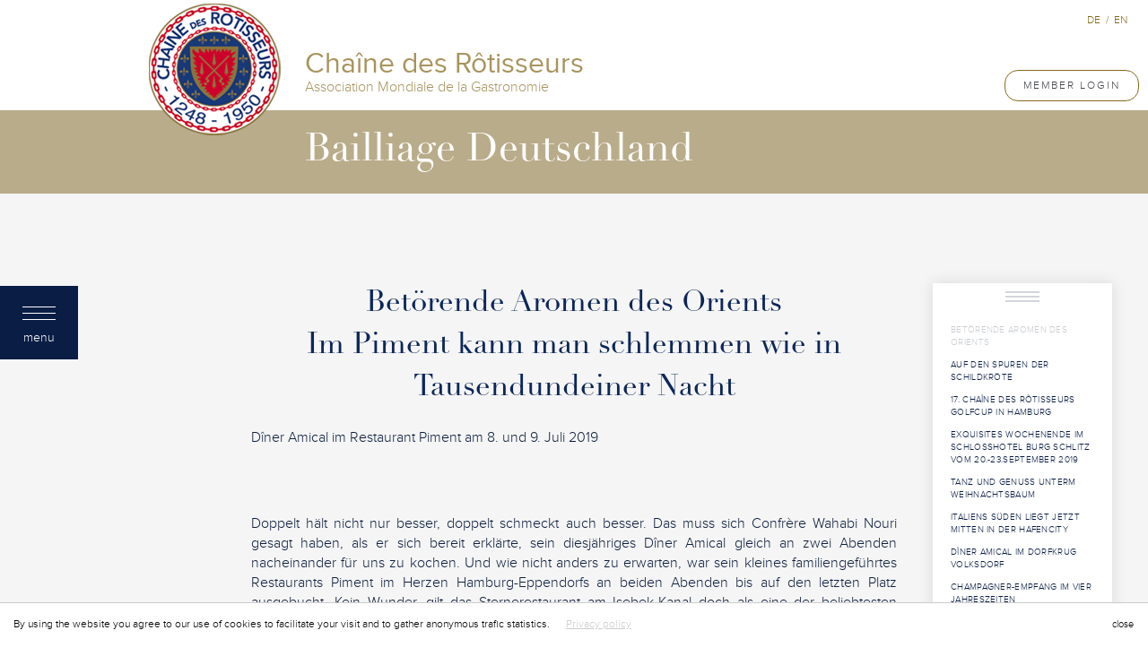

--- FILE ---
content_type: text/html; charset=UTF-8
request_url: https://germany.chainedesrotisseurs.com/pages/718/betorende-aromen-des-orients.html
body_size: 56210
content:
<!DOCTYPE html>
<html lang="de">

<head>
    <meta charset="utf-8">
    <meta http-equiv="X-UA-Compatible" content="IE=edge">
    <meta name="viewport" content="width=device-width, initial-scale=1">
    <meta name="csrf-token" content="rsIMRh5ePiNH7FfUTl53OYWfhyFycJoxilSF3PNy"/>

    <title>
    Betörende Aromen des Orients - Chaine des Rotisseurs - Bailliage Deutschland

</title>

    <meta name="description" content="">
    <meta name="author" content="">

            <meta property="og:title" content="Betörende Aromen des Orients" />
<meta property="og:type" content="article" />
<meta property="og:description" content="Bailliage HH" />
<meta property="og:image" content="https://germany.chainedesrotisseurs.com/assets/res/CDR_06.jpg" />
<meta property="og:url" content="https://germany.chainedesrotisseurs.com//pages/718/betorende-aromen-des-orients.html" />

    
    <meta property="fb:app_id" content="177040041017574" />

    <link rel="apple-touch-icon" sizes="180x180" href="/favicon/apple-touch-icon.png">
    <link rel="icon" type="image/png" sizes="32x32" href="/favicon/favicon-32x32.png">
    <link rel="icon" type="image/png" sizes="16x16" href="/favicon/favicon-16x16.png">
    <link rel="manifest" href="/favicon/site.webmanifest">
    <link rel="mask-icon" href="/favicon/safari-pinned-tab.svg" color="#5bbad5">
    <meta name="msapplication-TileColor" content="#da532c">
    <meta name="theme-color" content="#ffffff">

        <link href="/assets/frontend/css/fonts.css" rel="stylesheet" type="text/css"/>
        <link href="/assets/frontend/css/all.css?id=7b7002e9c8f2d43d4942f9716b928be3" rel="stylesheet" type="text/css"/>
    <link href="/assets/frontend/css/app.css?id=872b808942081c5639f39bee6352d1fc" rel="stylesheet" type="text/css"/>
    <link href="/assets/frontend/css/page-builder.css?id=f2809622458c0ae252d8bdfcdcfa365d" rel="stylesheet" type="text/css"/>

    <link href="/assets/frontend/css/temp-gallery.css" rel="stylesheet" type="text/css"/>
    <link href="https://germany.chainedesrotisseurs.com/assets/plugins/bootstrap-select/dist/css/bootstrap-select.min.css" rel="stylesheet"
          type="text/css"/>
    
    <script>
        (function (i, s, o, g, r, a, m) {
            i['GoogleAnalyticsObject'] = r;
            i[r] = i[r] || function () {
                (i[r].q = i[r].q || []).push(arguments)
            }, i[r].l = 1 * new Date();
            a = s.createElement(o),
                m = s.getElementsByTagName(o)[0];
            a.async = 1;
            a.src = g;
            m.parentNode.insertBefore(a, m)
        })(window, document, 'script', 'https://www.google-analytics.com/analytics.js', 'ga');


                ga('create', 'UA-91242189-1', 'auto');
        ga('send', 'pageview');
        
    </script>

    

<!-- GA 4 Google tag (gtag.js) -->
<script async src="https://www.googletagmanager.com/gtag/js?id=G-XJD7SD2K2E"></script>
<script>
  window.dataLayer = window.dataLayer || [];
  function gtag(){dataLayer.push(arguments);}
  gtag('js', new Date());

  gtag('config', 'G-XJD7SD2K2E');
</script>

</head>

<body>
<!-- start menu -->
<div id="menu-button">
    <div class="button">
        <div class="btn-close"></div>
        <div class="btn-text">menu</div>
    </div>
</div>

<div id="general-menu-left">

    <div class="left-border">
        <!-- /active -->

        <div class="button">
            <div class="btn-close"></div>
            
        </div>

    </div>

    <div class="right-side">

        <div class="menu-main">
            <!-- /active -->

            <div class="container-menu">

                <div class="menu">

                    <ul>
                                                <li><span class="menu_header menu_header_first">National pages</span></li>
                        
                                                                                                                        
                                    <li class=" l1"
                                        data-id="1">

                                        <a href="https://germany.chainedesrotisseurs.com"
                                            class="pull-left islocal">

                                            Startseite

                                            <span></span>
                                        </a>

                                        
                                    </li>
                                                                    
                                    <li class="has-submenu l1"
                                        data-id="523">

                                        <a href="https://germany.chainedesrotisseurs.com/pages/523/aktuelles.html"
                                            class="pull-left islocal">

                                            Aktuelles

                                            <span></span>
                                        </a>

                                                                                    <div class="show-submenu">
                                                <div class="icon"></div>
                                            </div>
                                        
                                    </li>
                                                                    
                                    <li class=" l1"
                                        data-id="526">

                                        <a href="https://germany.chainedesrotisseurs.com/pages/526/prasidium.html"
                                            class="pull-left islocal">

                                            Präsidium

                                            <span></span>
                                        </a>

                                        
                                    </li>
                                                                    
                                    <li class="has-submenu l1"
                                        data-id="473">

                                        <a href="https://germany.chainedesrotisseurs.com/pages/473/bailliagen.html"
                                            class="pull-left islocal">

                                            Bailliagen

                                            <span></span>
                                        </a>

                                                                                    <div class="show-submenu">
                                                <div class="icon"></div>
                                            </div>
                                        
                                    </li>
                                                                    
                                    <li class=" l1"
                                        data-id="815">

                                        <a href="https://germany.chainedesrotisseurs.com/pages/815/hotels-und-restaurants.html"
                                            class="pull-left islocal">

                                            Hotels und Restaurants

                                            <span></span>
                                        </a>

                                        
                                    </li>
                                                                    
                                    <li class="has-submenu l1"
                                        data-id="613">

                                        <a href="https://germany.chainedesrotisseurs.com/pages/613/chaine-auf-reisen.html"
                                            class="pull-left islocal">

                                            Chaîne auf Reisen

                                            <span></span>
                                        </a>

                                                                                    <div class="show-submenu">
                                                <div class="icon"></div>
                                            </div>
                                        
                                    </li>
                                                                    
                                    <li class=" l1"
                                        data-id="678">

                                        <a href="https://germany.chainedesrotisseurs.com/pages/678/veranstaltungskalender.html"
                                            class="pull-left islocal">

                                            Veranstaltungskalender

                                            <span></span>
                                        </a>

                                        
                                    </li>
                                                                    
                                    <li class=" l1"
                                        data-id="612">

                                        <a href="https://chaine-shop.de/"
                                            class="pull-left islocal">

                                            Chaîne Shop Deutschland

                                            <span></span>
                                        </a>

                                        
                                    </li>
                                                                    
                                    <li class="has-submenu l1"
                                        data-id="527">

                                        <a href="https://germany.chainedesrotisseurs.com/pages/527/omgd-deutschland.html"
                                            class="pull-left islocal">

                                            OMGD (Deutschland)

                                            <span></span>
                                        </a>

                                                                                    <div class="show-submenu">
                                                <div class="icon"></div>
                                            </div>
                                        
                                    </li>
                                                                    
                                    <li class="has-submenu l1"
                                        data-id="524">

                                        <a href="https://germany.chainedesrotisseurs.com/pages/524/die-chaine-stiftung-deutschland.html"
                                            class="pull-left islocal">

                                            Die Chaîne-Stiftung Deutschland

                                            <span></span>
                                        </a>

                                                                                    <div class="show-submenu">
                                                <div class="icon"></div>
                                            </div>
                                        
                                    </li>
                                                                    
                                    <li class=" l1"
                                        data-id="975">

                                        <a href="https://germany.chainedesrotisseurs.com/pages/975/satzung-bailliage-national-dallemagne.html"
                                            class="pull-left islocal">

                                            Satzung Bailliage National d´Allemagne

                                            <span></span>
                                        </a>

                                        
                                    </li>
                                                                    
                                    <li class=" l1"
                                        data-id="616">

                                        <a href="https://germany.chainedesrotisseurs.com/pages/616/kontakt-deutschland.html"
                                            class="pull-left islocal">

                                            Kontakt (Deutschland)

                                            <span></span>
                                        </a>

                                        
                                    </li>
                                                                    
                                    <li class=" l1"
                                        data-id="785">

                                        <a href="https://germany.chainedesrotisseurs.com/pages/785/impressumdatenschutz.html"
                                            class="pull-left islocal">

                                            Impressum/Datenschutz

                                            <span></span>
                                        </a>

                                        
                                    </li>
                                                                    
                                    <li class=" l1"
                                        data-id="978">

                                        <a href="https://germany.chainedesrotisseurs.com/pages/978/pressebereich.html"
                                            class="pull-left islocal">

                                            Pressebereich

                                            <span></span>
                                        </a>

                                        
                                    </li>
                                                                    
                                    <li class="has-submenu l1"
                                        data-id="1915">

                                        <a href="https://germany.chainedesrotisseurs.com/pages/1915/wettbewerbe-concours-national.html"
                                            class="pull-left islocal">

                                            Wettbewerbe - Concours National

                                            <span></span>
                                        </a>

                                                                                    <div class="show-submenu">
                                                <div class="icon"></div>
                                            </div>
                                        
                                    </li>
                                                                                                        <li><span class="menu_header">International pages</span></li>
                                    
                                    <li class="has-submenu l1"
                                        data-id="2">

                                        <a href="https://germany.chainedesrotisseurs.com/pages/3/wort-des-prasidenten.html"
                                            class="pull-left ">

                                            ÜBER DIE CHAÎNE

                                            <span></span>
                                        </a>

                                                                                    <div class="show-submenu">
                                                <div class="icon"></div>
                                            </div>
                                        
                                    </li>
                                                                    
                                    <li class="has-submenu l1"
                                        data-id="20">

                                        <a href="https://germany.chainedesrotisseurs.com/pages/21/warum-mitglied-werden.html"
                                            class="pull-left ">

                                            WARUM MITGLIED WERDEN?

                                            <span></span>
                                        </a>

                                                                                    <div class="show-submenu">
                                                <div class="icon"></div>
                                            </div>
                                        
                                    </li>
                                                                    
                                    <li class=" l1"
                                        data-id="25">

                                        <a href="https://newsonline.chainedesrotisseurs.com"
                                            class="pull-left ">

                                            ONLINE-NEWS

                                            <span></span>
                                        </a>

                                        
                                    </li>
                                                                    
                                    <li class="has-submenu l1"
                                        data-id="62">

                                        <a href="https://germany.chainedesrotisseurs.com/pages/62/mitgliederseite.html"
                                            class="pull-left ">

                                            MITGLIEDERSEITE

                                            <span></span>
                                        </a>

                                                                                    <div class="show-submenu">
                                                <div class="icon"></div>
                                            </div>
                                        
                                    </li>
                                                                                    
                    </ul>

                </div>

            </div>

        </div>

        <div class="preloader-menu"></div><!-- /active -->

        <div class="submenu-main">
            <!-- /active -->

            <div class="container-menu">

                <div class="menu">
                    <ul>
                                                                                                                                                                                                                                                                                                        <li class="d-none l2 has-submenu" data-id="881" data-parent="523">

        
    <a href="https://germany.chainedesrotisseurs.com/pages/881/homestory.html"   class="pull-left islocal">

        Homestory

        <span></span>

    </a>


        <div class="show-submenu">
        <div class="icon"></div>
    </div>
    

</li>


<li class="sb-menu-container" id="sbmenu-881">
    <ul>
                
        
        <li>
            <a href="https://germany.chainedesrotisseurs.com/pages/994/baden-schwarzwald.html"  class=" islocal">
                Baden Schwarzwald
            </a>
        </li>
                
        
        <li>
            <a href="https://germany.chainedesrotisseurs.com/pages/997/baden-wurttemberg.html"  class=" islocal">
                Baden Württemberg
            </a>
        </li>
                
        
        <li>
            <a href="https://germany.chainedesrotisseurs.com/pages/998/baviere-orientale.html"  class=" islocal">
                Bavière Orientale
            </a>
        </li>
                
        
        <li>
            <a href="https://germany.chainedesrotisseurs.com/pages/884/berlin-brandenburg.html"  class=" islocal">
                Berlin-Brandenburg
            </a>
        </li>
                
        
        <li>
            <a href="https://germany.chainedesrotisseurs.com/pages/988/bodensee.html"  class=" islocal">
                Bodensee
            </a>
        </li>
                
        
        <li>
            <a href="https://germany.chainedesrotisseurs.com/pages/991/bremen-westniedersachsen-ostfriesische-inseln-helgoland.html"  class=" islocal">
                 BREMEN–WESTNIEDERSACHSEN-OSTFRIESISCHE INSELN &amp; HELGOLAND
            </a>
        </li>
                
        
        <li>
            <a href="https://germany.chainedesrotisseurs.com/pages/999/franken.html"  class=" islocal">
                Franken
            </a>
        </li>
                
        
        <li>
            <a href="https://germany.chainedesrotisseurs.com/pages/902/hamburg.html"  class=" islocal">
                Hamburg
            </a>
        </li>
                
        
        <li>
            <a href="https://germany.chainedesrotisseurs.com/pages/1005/hessen.html"  class=" islocal">
                Hessen
            </a>
        </li>
                
        
        <li>
            <a href="https://germany.chainedesrotisseurs.com/pages/1006/bailliage-munich-et-haute-baviere.html"  class=" islocal">
                Bailliage Munich et Haute-Bavière
            </a>
        </li>
                
        
        <li>
            <a href="https://germany.chainedesrotisseurs.com/pages/1015/mecklenburg-vorpommern.html"  class=" islocal">
                Mecklenburg-Vorpommern
            </a>
        </li>
                
        
        <li>
            <a href="https://germany.chainedesrotisseurs.com/pages/898/mittelrhein.html"  class=" islocal">
                Mittelrhein
            </a>
        </li>
                
        
        <li>
            <a href="https://germany.chainedesrotisseurs.com/pages/886/niedersachsen.html"  class=" islocal">
                Niedersachsen
            </a>
        </li>
                
        
        <li>
            <a href="https://germany.chainedesrotisseurs.com/pages/1016/nordrhein.html"  class=" islocal">
                Nordrhein
            </a>
        </li>
                
        
        <li>
            <a href="https://germany.chainedesrotisseurs.com/pages/1087/pfalz-saar-mosel.html"  class=" islocal">
                Pfalz-Saar-Mosel
            </a>
        </li>
                
        
        <li>
            <a href="https://germany.chainedesrotisseurs.com/pages/1023/sachsen-anhalt.html"  class=" islocal">
                Sachsen- Anhalt
            </a>
        </li>
                
        
        <li>
            <a href="https://germany.chainedesrotisseurs.com/pages/1024/sachsen.html"  class=" islocal">
                Sachsen
            </a>
        </li>
                
        
        <li>
            <a href="https://germany.chainedesrotisseurs.com/pages/1089/sylt.html"  class=" islocal">
                Sylt
            </a>
        </li>
                
        
        <li>
            <a href="https://germany.chainedesrotisseurs.com/pages/1025/thuringen.html"  class=" islocal">
                Thüringen
            </a>
        </li>
                
        
        <li>
            <a href="https://germany.chainedesrotisseurs.com/pages/1026/westfalen-lippe.html"  class=" islocal">
                Westfalen-Lippe
            </a>
        </li>
        				    
    </ul>
</li>

                                                                                    <li class="d-none l2 " data-id="976" data-parent="523">

        
    <a href="https://germany.chainedesrotisseurs.com/pages/976/chaine-journal-nr-99-gourmetfuhrer-2026.html"   class="pull-left islocal">

        CHAINE Journal Nr 99 &amp; Gourmetführer 2026

        <span></span>

    </a>


    

</li>

                                                                                    <li class="d-none l2 " data-id="700" data-parent="523">

        
    <a href="https://germany.chainedesrotisseurs.com/pages/700/bailliage-d-allemagne-sylt.html"   class="pull-left islocal">

        Bailliage d´ Allemagne - SYLT

        <span></span>

    </a>


    

</li>

                                                                                    <li class="d-none l2 " data-id="727" data-parent="523">

        
    <a href="https://germany.chainedesrotisseurs.com/pages/727/jeunes-sommeliers-wettbewerb-in-seoul-sudkorea.html"   class="pull-left islocal">

        Jeunes Sommeliers Wettbewerb in Seoul, Südkorea

        <span></span>

    </a>


    

</li>

                                                                                    <li class="d-none l2 " data-id="735" data-parent="523">

        
    <a href="https://germany.chainedesrotisseurs.com/pages/735/instagram.html"   class="pull-left islocal">

        Instagram

        <span></span>

    </a>


    

</li>

                                                                                    <li class="d-none l2 " data-id="981" data-parent="523">

        
    <a href="https://germany.chainedesrotisseurs.com/pages/981/jeunes-sommeliers-wettbewerb-2021.html"   class="pull-left islocal">

        JEUNES SOMMELIERS WETTBEWERB 2021

        <span></span>

    </a>


    

</li>

                                                                                    <li class="d-none l2 has-submenu" data-id="1034" data-parent="523">

        
    <a href="https://germany.chainedesrotisseurs.com/pages/1034/world-chaine-day-2021.html"   class="pull-left islocal">

        World Chaîne Day 2021

        <span></span>

    </a>


        <div class="show-submenu">
        <div class="icon"></div>
    </div>
    

</li>


<li class="sb-menu-container" id="sbmenu-1034">
    <ul>
                
        
        <li>
            <a href="https://germany.chainedesrotisseurs.com/pages/1036/hessen.html"  class=" islocal">
                Hessen
            </a>
        </li>
                
        
        <li>
            <a href="https://germany.chainedesrotisseurs.com/pages/1037/sachsen.html"  class=" islocal">
                Sachsen
            </a>
        </li>
                
        
        <li>
            <a href="https://germany.chainedesrotisseurs.com/pages/1040/bailliage-bremen-westniedersachsen-ostfriesische-inseln-und-helgoland.html"  class=" islocal">
                Bailliage Bremen-Westniedersachsen-Ostfriesische Inseln und Helgoland
            </a>
        </li>
        				    
    </ul>
</li>

                                                                                    <li class="d-none l2 has-submenu" data-id="964" data-parent="523">

        
    <a href="https://germany.chainedesrotisseurs.com/pages/964/jeunes-chefs-rotisseurs-wettbewerb-2022.html"   class="pull-left islocal">

        JEUNES CHEFS RÔTISSEURS WETTBEWERB 2022

        <span></span>

    </a>


        <div class="show-submenu">
        <div class="icon"></div>
    </div>
    

</li>


<li class="sb-menu-container" id="sbmenu-964">
    <ul>
                
        
        <li>
            <a href="https://germany.chainedesrotisseurs.com/pages/1193/concours-national-des-jeunes-chefs-2021.html"  class=" islocal">
                Concours National des Jeunes Chefs 2021
            </a>
        </li>
        				    
    </ul>
</li>

                                                                                    <li class="d-none l2 " data-id="1195" data-parent="523">

        
    <a href="https://germany.chainedesrotisseurs.com/pages/1195/concours-national-des-jeunes-sommeliers-2022.html"   class="pull-left islocal">

        Concours National des Jeunes Sommeliers 2022

        <span></span>

    </a>


    

</li>

                                                                                    <li class="d-none l2 has-submenu" data-id="1211" data-parent="523">

        
    <a href="https://germany.chainedesrotisseurs.com/pages/1211/chapitre-d-allemagne-wiesbaden-2022.html"   class="pull-left islocal">

        Chapitre d´ Allemagne Wiesbaden 2022

        <span></span>

    </a>


        <div class="show-submenu">
        <div class="icon"></div>
    </div>
    

</li>


<li class="sb-menu-container" id="sbmenu-1211">
    <ul>
                
        
        <li>
            <a href="https://germany.chainedesrotisseurs.com/pages/1210/chapitre-d-allemagne-im-palmengarten.html"  class=" islocal">
                Chapitre d´ Allemagne im Palmengarten
            </a>
        </li>
                
        
        <li>
            <a href="https://germany.chainedesrotisseurs.com/pages/1231/chapitre-d-allemagne-jeunes-sommeliers.html"  class=" islocal">
                Chapitre d´ Allemagne Jeunes Sommeliers
            </a>
        </li>
                
        
        <li>
            <a href="https://germany.chainedesrotisseurs.com/pages/1239/omgd-chapitre-saale-unstrut.html"  class=" islocal">
                OMGD CHAPITRE Saale-Unstrut
            </a>
        </li>
        				    
    </ul>
</li>

                                                                                    <li class="d-none l2 " data-id="1241" data-parent="523">

        
    <a href="https://germany.chainedesrotisseurs.com/pages/1241/grand-chapitre-netherlands.html"   class="pull-left islocal">

        Grand Chapitre Netherlands

        <span></span>

    </a>


    

</li>

                                                                                    <li class="d-none l2 " data-id="1042" data-parent="523">

        
    <a href="https://germany.chainedesrotisseurs.com/pages/1042/grand-chapitre-kroatien-2022.html"   class="pull-left islocal">

        Grand Chapitre Kroatien 2022

        <span></span>

    </a>


    

</li>

                                                                                    <li class="d-none l2 " data-id="1323" data-parent="523">

        
    <a href="https://germany.chainedesrotisseurs.com/pages/1323/97-grand-chapitre-dallemagne-bodensee-2023.html"   class="pull-left islocal">

        97. Grand Chapitre d´Allemagne Bodensee 2023

        <span></span>

    </a>


    

</li>

                                                                                    <li class="d-none l2 " data-id="1414" data-parent="523">

        
    <a href="https://germany.chainedesrotisseurs.com/pages/1414/chapitre-d-allemagne-kronberg-2023.html"   class="pull-left islocal">

        CHAPITRE D´ ALLEMAGNE KRONBERG 2023

        <span></span>

    </a>


    

</li>

                                                                                    <li class="d-none l2 " data-id="1500" data-parent="523">

        
    <a href="https://germany.chainedesrotisseurs.com/pages/1500/98-grand-chapitre-dallemagne-in-hamburg.html"   class="pull-left islocal">

        98. Grand Chapitre d´Allemagne in Hamburg

        <span></span>

    </a>


    

</li>

                                                                                    <li class="d-none l2 has-submenu" data-id="1533" data-parent="523">

        
    <a href="https://germany.chainedesrotisseurs.com/pages/1533/grands-chapitres-chapitres-international-2024.html"   class="pull-left islocal">

        Grands Chapitres &amp; Chapitres International 2024

        <span></span>

    </a>


        <div class="show-submenu">
        <div class="icon"></div>
    </div>
    

</li>


<li class="sb-menu-container" id="sbmenu-1533">
    <ul>
                
        
        <li>
            <a href="https://germany.chainedesrotisseurs.com/pages/1322/grand-chapitre-international-liechtenstein.html"  class=" islocal">
                Grand Chapitre International – Liechtenstein
            </a>
        </li>
                
        
        <li>
            <a href="https://germany.chainedesrotisseurs.com/pages/1532/chapitre-concours-international-des-jeunes-sommeliers-in-ljubljana.html"  class=" islocal">
                Chapitre &amp; Concours International des Jeunes Sommeliers in Ljubljana
            </a>
        </li>
                
        
        <li>
            <a href="https://germany.chainedesrotisseurs.com/pages/1703/grand-chapitre-national-turkei.html"  class=" islocal">
                Grand Chapitre National Türkei
            </a>
        </li>
        				    
    </ul>
</li>

                                                                                    <li class="d-none l2 " data-id="1672" data-parent="523">

        
    <a href="https://germany.chainedesrotisseurs.com/pages/1672/100-grand-chapitre-international-dallemagne-dresden.html"   class="pull-left islocal">

        100. Grand Chapitre International d´Allemagne Dresden

        <span></span>

    </a>


    

</li>

                                                                                    <li class="d-none l2 " data-id="1799" data-parent="523">

        
    <a href="https://germany.chainedesrotisseurs.com/pages/1799/101-grand-chapitre-international-dallemagne-koln.html"   class="pull-left islocal">

        101. Grand Chapitre International d´Allemagne Köln

        <span></span>

    </a>


    

</li>

                                                                                    <li class="d-none l2 " data-id="1924" data-parent="523">

        
    <a href="https://germany.chainedesrotisseurs.com/pages/1924/101-grand-chapitre-dallemagne-in-koln.html"   class="pull-left islocal">

        101. Grand Chapitre d´Allemagne in Köln

        <span></span>

    </a>


    

</li>

                                                                                    <li class="d-none l2 " data-id="1955" data-parent="523">

        
    <a href="https://germany.chainedesrotisseurs.com/pages/1955/save-the-date-102-grand-chapitre-dallemagne-hannover.html"   class="pull-left islocal">

        Save  the Date 102. Grand Chapitre d´Allemagne Hannover

        <span></span>

    </a>


    

</li>

                                                                                                                                                                                                                                                                                                        <li class="d-none l2 has-submenu" data-id="529" data-parent="473">

        
    <a href="https://germany.chainedesrotisseurs.com/pages/529/baden-schwarzwald.html"   class="pull-left islocal">

        Baden Schwarzwald

        <span></span>

    </a>


        <div class="show-submenu">
        <div class="icon"></div>
    </div>
    

</li>


<li class="sb-menu-container" id="sbmenu-529">
    <ul>
                
        
        <li>
            <a href="https://germany.chainedesrotisseurs.com/pages/1125/diner-maison-im-hotel-maison-messmer.html"  class=" islocal">
                Dîner Maison im Hotel Maison Messmer 
            </a>
        </li>
                
        
        <li>
            <a href="https://germany.chainedesrotisseurs.com/pages/690/theaterkunst-trifft-kulinarik-auf-schloss-heidelberg-dracula-lebt.html"  class=" islocal">
                Theaterkunst trifft Kulinarik auf Schloss Heidelberg – Dracula lebt…..
            </a>
        </li>
                
        
        <li>
            <a href="https://germany.chainedesrotisseurs.com/pages/748/weingut-fritz-wassmer.html"  class=" islocal">
                Weingut Fritz Waßmer
            </a>
        </li>
                
        
        <li>
            <a href="https://germany.chainedesrotisseurs.com/pages/757/ganse-dejeuner-am-9-november-im-fritz-felix-baden-baden.html"  class=" islocal">
                Gänse Déjeuner am 9. November im Fritz &amp; Felix, Baden-Baden
            </a>
        </li>
                
        
        <li>
            <a href="https://germany.chainedesrotisseurs.com/pages/778/buffet-de-noel-dejeuner-amical-im-colombi-hotel-am-15-dezember-2019.html"  class=" islocal">
                Buffet de Noël – Déjeuner Amical im Colombi Hotel am 15. Dezember 2019
            </a>
        </li>
                
        
        <li>
            <a href="https://germany.chainedesrotisseurs.com/pages/797/dejeuner-amical-la-cucina-della-passione.html"  class=" islocal">
                Déjeuner Amical  –  La Cucina della Passione  –  
            </a>
        </li>
                
        
        <li>
            <a href="https://germany.chainedesrotisseurs.com/pages/817/das-besondere-chaine-golfturnier-save-the-date-freitag-10-juli-2020.html"  class=" islocal">
                Das besondere Chaîne-Golfturnier, SAVE THE DATE Freitag, 10. Juli 2020
            </a>
        </li>
                
        
        <li>
            <a href="https://germany.chainedesrotisseurs.com/pages/818/laccord-parfait-rhone-wein-und-schwarze-truffel-aus-der-drome-region.html"  class=" islocal">
                „L’Accord Parfait“ - Rhône Wein und schwarze Trüffel aus der Drôme Region!
            </a>
        </li>
                
        
        <li>
            <a href="https://germany.chainedesrotisseurs.com/pages/934/die-jungen-wilden-konnten-begeistern.html"  class=" islocal">
                Die „jungen Wilden“ konnten begeistern!
            </a>
        </li>
                
        
        <li>
            <a href="https://germany.chainedesrotisseurs.com/pages/941/dejeuner-maison-im-restaurant-959.html"  class=" islocal">
                Déjeuner Maison im Restaurant 959 
            </a>
        </li>
                
        
        <li>
            <a href="https://germany.chainedesrotisseurs.com/pages/982/omgd-wine-tasting.html"  class=" islocal">
                OMGD Wine Tasting 
            </a>
        </li>
                
        
        <li>
            <a href="https://germany.chainedesrotisseurs.com/pages/1291/fruhlingserwachen-2022-im-hotel-restaurant-erbprinz.html"  class=" islocal">
                Frühlingserwachen 2022 im Hotel-Restaurant Erbprinz
            </a>
        </li>
                
        
        <li>
            <a href="https://germany.chainedesrotisseurs.com/pages/1292/sommerlicher-weingenuss-und-gaumenfreuden.html"  class=" islocal">
                Sommerlicher Weingenuss und Gaumenfreuden
            </a>
        </li>
                
        
        <li>
            <a href="https://germany.chainedesrotisseurs.com/pages/1302/geniessen-mit-allen-sinnen.html"  class=" islocal">
                „Genießen mit allen Sinnen“
            </a>
        </li>
                
        
        <li>
            <a href="https://germany.chainedesrotisseurs.com/pages/1311/geschichte-erleben.html"  class=" islocal">
                „Geschichte erleben“
            </a>
        </li>
                
        
        <li>
            <a href="https://germany.chainedesrotisseurs.com/pages/1347/herbstliche-impressionen.html"  class=" islocal">
                „Herbstliche Impressionen“
            </a>
        </li>
                
        
        <li>
            <a href="https://germany.chainedesrotisseurs.com/pages/1376/adventszauber-in-baden-baden.html"  class=" islocal">
                ADVENTSZAUBER in Baden-Baden
            </a>
        </li>
                
        
        <li>
            <a href="https://germany.chainedesrotisseurs.com/pages/1405/weihnachtlicher-schwarzwald.html"  class=" islocal">
                „Weihnachtlicher Schwarzwald“
            </a>
        </li>
                
        
        <li>
            <a href="https://germany.chainedesrotisseurs.com/pages/1430/omgd-weinverkostung-mit-musikalischer-und-literarischer-begleitung.html"  class=" islocal">
                „OMGD Weinverkostung mit musikalischer und literarischer Begleitung“
            </a>
        </li>
                
        
        <li>
            <a href="https://germany.chainedesrotisseurs.com/pages/1453/150-jahre-brenners.html"  class=" islocal">
                „150 Jahre Brenners„
            </a>
        </li>
                
        
        <li>
            <a href="https://germany.chainedesrotisseurs.com/pages/1468/world-chaine-day-bei-kreativer-sternekuche-diner-amical-am-22-april-2023.html"  class=" islocal">
                „World Chaîne Day bei kreativer Sterneküche„ Dîner Amical am 22. April 2023  
            </a>
        </li>
                
        
        <li>
            <a href="https://germany.chainedesrotisseurs.com/pages/1479/wohlfuhlen-und-genuss-ein-feuerwerk-kulinarischer-handwerkskunst.html"  class=" islocal">
                „Wohlfühlen und Genuss – ein Feuerwerk kulinarischer Handwerkskunst&quot;
            </a>
        </li>
                
        
        <li>
            <a href="https://germany.chainedesrotisseurs.com/pages/1530/bbq-rockn-roll-im-heidelberger-schloss.html"  class=" islocal">
                BBQ  &amp;  Rock’n Roll  im  Heidelberger Schloss
            </a>
        </li>
                
        
        <li>
            <a href="https://germany.chainedesrotisseurs.com/pages/1567/gefeiert-wurde-die-gelungene-ubergabe-im-doblers-mannheim.html"  class=" islocal">
                Gefeiert wurde die gelungene „ Übergabe „  im Dobler’s, Mannheim
            </a>
        </li>
                
        
        <li>
            <a href="https://germany.chainedesrotisseurs.com/pages/1619/weihnachtlicher-erbprinz.html"  class=" islocal">
                „Weihnachtlicher Erbprinz“
            </a>
        </li>
                
        
        <li>
            <a href="https://germany.chainedesrotisseurs.com/pages/1634/truffel-und-rhone-wein.html"  class=" islocal">
                „Trüffel  und  Rhône Wein“
            </a>
        </li>
                
        
        <li>
            <a href="https://germany.chainedesrotisseurs.com/pages/1675/historische-klosterschanke-aus-dem-dornroschenschlaf-erwacht.html"  class=" islocal">
                „Historische Klosterschänke aus dem Dornröschenschlaf erwacht“
            </a>
        </li>
                
        
        <li>
            <a href="https://germany.chainedesrotisseurs.com/pages/1678/world-chaine-day-ein-abend-unter-freunden.html"  class=" islocal">
                „World Chaîne Day – ein Abend unter Freunden“
            </a>
        </li>
                
        
        <li>
            <a href="https://germany.chainedesrotisseurs.com/pages/1732/dejeuner-amical-solstice.html"  class=" islocal">
                Déjeuner Amical „Solstice“
            </a>
        </li>
                
        
        <li>
            <a href="https://germany.chainedesrotisseurs.com/pages/1780/dejeuner-amical-herbstlicher-schwarzwald.html"  class=" islocal">
                Déjeuner Amical &quot;Herbstlicher Schwarzwald&quot;
            </a>
        </li>
                
        
        <li>
            <a href="https://germany.chainedesrotisseurs.com/pages/1820/diner-amical-dreilandereck-international-am-23-november-2024-im-schwanen-weil-am-rhein.html"  class=" islocal">
                Dîner Amical „Dreiländereck International“  am 23. November 2024 im Schwanen, Weil am Rhein
            </a>
        </li>
                
        
        <li>
            <a href="https://germany.chainedesrotisseurs.com/pages/1835/weihnachtlicher-schwarzwald.html"  class=" islocal">
                Weihnachtlicher Schwarzwald
            </a>
        </li>
                
        
        <li>
            <a href="https://germany.chainedesrotisseurs.com/pages/1899/gourmetfestival-am-2-mai-2025-im-heidelberger-schloss.html"  class=" islocal">
                Gourmetfestival am 2. Mai 2025 im Heidelberger Schloss
            </a>
        </li>
                
        
        <li>
            <a href="https://germany.chainedesrotisseurs.com/pages/1900/dejeuner-amical-fruhlings-uberraschungsmenu.html"  class=" islocal">
                Déjeuner Amical „Frühlings - Überraschungsmenu“
            </a>
        </li>
                
        
        <li>
            <a href="https://germany.chainedesrotisseurs.com/pages/1963/grenzenloser-genuss-ein-abend-unter-freunden.html"  class=" islocal">
                „Grenzenloser Genuss  –  ein Abend unter Freunden“
            </a>
        </li>
                
        
        <li>
            <a href="https://germany.chainedesrotisseurs.com/pages/1988/tradition-und-tracht-badischer-abend-zur-wiedereroffnung.html"  class=" islocal">
                &quot;Tradition  und  Tracht Badischer Abend zur Wiedereröffnung&quot;
            </a>
        </li>
                
        
        <li>
            <a href="https://germany.chainedesrotisseurs.com/pages/2011/drei-bailliagen-feiern-genussvoll-in-historischen-mauern-diner-amical-gans-mit-musik.html"  class=" islocal">
                Drei Bailliagen feiern genußvoll  in historischen Mauern  Dîner Amical   „Gans  mit Musik“
            </a>
        </li>
                
        
        <li>
            <a href="https://germany.chainedesrotisseurs.com/pages/2040/weihnachtlicher-schwarzwald-diner-amical-am-13-dezember-2025.html"  class=" islocal">
                „Weihnachtlicher Schwarzwald&quot; Dîner Amical am 13. Dezember 2025
            </a>
        </li>
                
        
        <li>
            <a href="https://germany.chainedesrotisseurs.com/pages/2046/candle-light-dinner-im-erbprinz.html"  class=" islocal">
                „Candle Light Dinner im Erbprinz“
            </a>
        </li>
        				    
    </ul>
</li>

                                                                                    <li class="d-none l2 has-submenu" data-id="475" data-parent="473">

        
    <a href="https://germany.chainedesrotisseurs.com/pages/475/baden-wurttemberg.html"   class="pull-left islocal">

        Baden-Württemberg

        <span></span>

    </a>


        <div class="show-submenu">
        <div class="icon"></div>
    </div>
    

</li>


<li class="sb-menu-container" id="sbmenu-475">
    <ul>
                
        
        <li>
            <a href="https://germany.chainedesrotisseurs.com/pages/708/tour-des-vins-omgd-goes-wurttemberg.html"  class=" islocal">
                Tour des Vins – OMGD goes Württemberg
            </a>
        </li>
                
        
        <li>
            <a href="https://germany.chainedesrotisseurs.com/pages/739/chaine-familientreff-auf-dem-174-cannstatter-wasen-2019.html"  class=" islocal">
                Chaîne-Familientreff auf dem 174. Cannstatter Wasen 2019
            </a>
        </li>
                
        
        <li>
            <a href="https://germany.chainedesrotisseurs.com/pages/745/restaurant-krone-mit-dem-jungsten-sternekoch-von-2017-wird-erstes-chaine-haus-in-der-stadt.html"  class=" islocal">
                Restaurant Krone mit dem jüngsten Sternekoch von 2017 wird erstes Chaîne-Haus in der Stadt
            </a>
        </li>
                
        
        <li>
            <a href="https://germany.chainedesrotisseurs.com/pages/756/un-viaggio-al-tartufo-con-vincenzo-paradiso.html"  class=" islocal">
                UN VIAGGIO AL TARTUFO CON VINCENZO PARADISO
            </a>
        </li>
                
        
        <li>
            <a href="https://germany.chainedesrotisseurs.com/pages/810/diner-amical-und-neujahrsempfang-im-legendaren-restaurant-top-air-stuttgart.html"  class=" islocal">
                Dîner Amical und Neujahrsempfang im legendären Restaurant TOP AIR Stuttgart
            </a>
        </li>
                
        
        <li>
            <a href="https://germany.chainedesrotisseurs.com/pages/816/das-besondere-chaine-golfturnier-save-the-date-freitag-10-juli-2020.html"  class=" islocal">
                Das besondere Chaîne-Golfturnier, SAVE THE DATE Freitag, 10. Juli 2020
            </a>
        </li>
                
        
        <li>
            <a href="https://germany.chainedesrotisseurs.com/pages/824/die-weltelite-der-koche-zu-gast-in-der-landeshauptstadt-stuttgart.html"  class=" islocal">
                Die Weltelite der Köche zu Gast in der Landeshauptstadt Stuttgart
            </a>
        </li>
                
        
        <li>
            <a href="https://germany.chainedesrotisseurs.com/pages/907/neumitglied-krehls-linde.html"  class=" islocal">
                Neumitglied Krehl‘s Linde
            </a>
        </li>
                
        
        <li>
            <a href="https://germany.chainedesrotisseurs.com/pages/952/diner-amical-hanami-japanisches-kirschblutenfest-im-herbst.html"  class=" islocal">
                Dîner Amical HANAMI – Japanisches Kirschblütenfest im Herbst 
            </a>
        </li>
                
        
        <li>
            <a href="https://germany.chainedesrotisseurs.com/pages/1054/dejeuner-amical-gasthof-krone-waldenbuch.html"  class=" islocal">
                Déjeuner Amical Gasthof Krone Waldenbuch
            </a>
        </li>
                
        
        <li>
            <a href="https://germany.chainedesrotisseurs.com/pages/1122/hommage-an-einen-patron-badischer-gastlichkeit.html"  class=" islocal">
                Hommage an einen Patron badischer Gastlichkeit
            </a>
        </li>
                
        
        <li>
            <a href="https://germany.chainedesrotisseurs.com/pages/1140/wasen-by-lausterer.html"  class=" islocal">
                Wasen by Lausterer
            </a>
        </li>
                
        
        <li>
            <a href="https://germany.chainedesrotisseurs.com/pages/1158/herbstliches-weindegustations-menu.html"  class=" islocal">
                Herbstliches Weindégustations-Menü 
            </a>
        </li>
                
        
        <li>
            <a href="https://germany.chainedesrotisseurs.com/pages/1165/restaurant-zur-weinsteige.html"  class=" islocal">
                Restaurant Zur Weinsteige
            </a>
        </li>
                
        
        <li>
            <a href="https://germany.chainedesrotisseurs.com/pages/1216/schwabische-avantgarde-jenseits-von-spatzle.html"  class=" islocal">
                Schwäbische Avantgarde jenseits von Spätzle
            </a>
        </li>
                
        
        <li>
            <a href="https://germany.chainedesrotisseurs.com/pages/1244/papas-kuche-und-kims-weine.html"  class=" islocal">
                Papas Küche und Kims Weine
            </a>
        </li>
                
        
        <li>
            <a href="https://germany.chainedesrotisseurs.com/pages/1249/lukullisches-highlight-anlasslich-des-diner-amical-zum-world-chaine-day-mit-spargel-as-its-best.html"  class=" islocal">
                Lukullisches Highlight anlässlich des Dîner Amical zum World Chaîne Day mit Spargel “as it‘s best!”
            </a>
        </li>
                
        
        <li>
            <a href="https://germany.chainedesrotisseurs.com/pages/1269/parkcafe-im-bluhendes-barock-in-ludwigsburg-furstlich-speisen-in-barockem-ambiente.html"  class=" islocal">
                Parkcafé im „Blühendes Barock“ in Ludwigsburg - Fürstlich Speisen in barockem Ambiente
            </a>
        </li>
                
        
        <li>
            <a href="https://germany.chainedesrotisseurs.com/pages/1350/sommernachtstraum-im-schwarzwald.html"  class=" islocal">
                Sommernachtstraum im Schwarzwald
            </a>
        </li>
                
        
        <li>
            <a href="https://germany.chainedesrotisseurs.com/pages/1352/freitag-23-september-2022-wasen-auftakt-in-der-ta-os-lodge-im-festzelt-klauss-klauss-auf-dem-cannstatter-wasen.html"  class=" islocal">
                Freitag, 23. September 2022, Wasen-Auftakt in der TA OS |lodge| im Festzelt Klauss &amp; Klauss auf dem Cannstatter Wasen
            </a>
        </li>
                
        
        <li>
            <a href="https://germany.chainedesrotisseurs.com/pages/1361/wild-in-vielen-variationen.html"  class=" islocal">
                Wild in vielen Variationen
            </a>
        </li>
                
        
        <li>
            <a href="https://germany.chainedesrotisseurs.com/pages/1372/die-chaine-in-der-truffelwolke.html"  class=" islocal">
                Die Chaîne in der Trüffelwolke
            </a>
        </li>
                
        
        <li>
            <a href="https://germany.chainedesrotisseurs.com/pages/1378/chaine-traditionshaus-adler-in-asperg.html"  class=" islocal">
                Chaîne-Traditionshaus Adler in Asperg
            </a>
        </li>
                
        
        <li>
            <a href="https://germany.chainedesrotisseurs.com/pages/1412/mit-hochstem-genuss-ins-neue-jahr.html"  class=" islocal">
                Mit höchstem Genuss ins neue Jahr
            </a>
        </li>
                
        
        <li>
            <a href="https://germany.chainedesrotisseurs.com/pages/1435/oase-der-gastrokultur-diner-amical-im-stuttgarter-restaurant-delice.html"  class=" islocal">
                Oase der Gastrokultur Dîner Amical im Stuttgarter Restaurant Délice
            </a>
        </li>
                
        
        <li>
            <a href="https://germany.chainedesrotisseurs.com/pages/1465/tolle-unterstutzung-fur-chaine-stiftung.html"  class=" islocal">
                Tolle Unterstützung für Chaîne-Stiftung
            </a>
        </li>
                
        
        <li>
            <a href="https://germany.chainedesrotisseurs.com/pages/1480/japan-im-garten-und-auf-tellern.html"  class=" islocal">
                Japan im Garten und auf Tellern
            </a>
        </li>
                
        
        <li>
            <a href="https://germany.chainedesrotisseurs.com/pages/1490/erfullte-kulinarische-blutentraume.html"  class=" islocal">
                Erfüllte kulinarische Blütenträume
            </a>
        </li>
                
        
        <li>
            <a href="https://germany.chainedesrotisseurs.com/pages/1519/gastfreundschaft-und-aussicht-grandios.html"  class=" islocal">
                Gastfreundschaft und Aussicht: Grandios
            </a>
        </li>
                
        
        <li>
            <a href="https://germany.chainedesrotisseurs.com/pages/1527/bailliage-baden-wurttemberg-in-der-remstalkellerei-und-im-lamm-hebsack.html"  class=" islocal">
                Bailliage Baden-Württemberg in der Remstalkellerei und im Lamm Hebsack
            </a>
        </li>
                
        
        <li>
            <a href="https://germany.chainedesrotisseurs.com/pages/1565/bailliage-baden-wurttemberg-feiert-auf-dem-cannstatter-wasen.html"  class=" islocal">
                Bailliage Baden-Württemberg feiert auf dem Cannstatter Wasen
            </a>
        </li>
                
        
        <li>
            <a href="https://germany.chainedesrotisseurs.com/pages/1580/truffelreise-mit-der-lizenz-zum-geniessen.html"  class=" islocal">
                Trüffelreise mit der Lizenz zum Genießen
            </a>
        </li>
                
        
        <li>
            <a href="https://germany.chainedesrotisseurs.com/pages/1595/festlicher-jahresausklang-in-der-friedrichsruhe.html"  class=" islocal">
                Festlicher Jahresausklang in der Friedrichsruhe
            </a>
        </li>
                
        
        <li>
            <a href="https://germany.chainedesrotisseurs.com/pages/1604/vom-heimweh-und-fernweh.html"  class=" islocal">
                Vom Heimweh und Fernweh
            </a>
        </li>
                
        
        <li>
            <a href="https://germany.chainedesrotisseurs.com/pages/1638/bienvenue-ohne-deja-vu.html"  class=" islocal">
                Bienvenue ohne déjà vu
            </a>
        </li>
                
        
        <li>
            <a href="https://germany.chainedesrotisseurs.com/pages/1644/huttengaudi-nach-art-der-chaine-bailliage-baden-wurttemberg-feiert-im-lowen-in-steinenbronn.html"  class=" islocal">
                Hüttengaudi nach Art der Chaîne Bailliage Baden-Württemberg feiert im Löwen in Steinenbronn
            </a>
        </li>
                
        
        <li>
            <a href="https://germany.chainedesrotisseurs.com/pages/1647/chaine-des-rotisseurs-dallemagne-zeigt-flagge-auf-der-26-ikaolympiade-der-koche-in-stuttgart.html"  class=" islocal">
                Chaîne des Rôtisseurs d‘Allemagne zeigt Flagge auf der 26. IKA/Olympiade der Köche in Stuttgart
            </a>
        </li>
                
        
        <li>
            <a href="https://germany.chainedesrotisseurs.com/pages/1654/magnum-dejeuner-bailliage-baden-wurttemberg-in-krehls-linde.html"  class=" islocal">
                Magnum Déjeuner - Bailliage Baden-Württemberg in Krehls Linde
            </a>
        </li>
                
        
        <li>
            <a href="https://germany.chainedesrotisseurs.com/pages/1682/schwein-gehabt-diner-maison-bienvenue-im-hotel-und-weinmanufaktur-exnicrum-20-april-2024.html"  class=" islocal">
                Schwein gehabt! Dîner Maison Bienvenue im Hotel und Weinmanufaktur exNicrum 20. April 2024. 
            </a>
        </li>
                
        
        <li>
            <a href="https://germany.chainedesrotisseurs.com/pages/1695/jagdhorner-sternekuche.html"  class=" islocal">
                Jagdhörner &amp; Sterneküche
            </a>
        </li>
                
        
        <li>
            <a href="https://germany.chainedesrotisseurs.com/pages/1725/mitgehangen-mitgefangen.html"  class=" islocal">
                Mitgehangen-Mitgefangen
            </a>
        </li>
                
        
        <li>
            <a href="https://germany.chainedesrotisseurs.com/pages/1746/sommerliches-genuss-experiment.html"  class=" islocal">
                Sommerliches Genuss-Experiment
            </a>
        </li>
                
        
        <li>
            <a href="https://germany.chainedesrotisseurs.com/pages/1766/parkcafe-im-bluhenden-barock-in-ludwigsburg-in-barockem-ambiente-kulinarische-highlights.html"  class=" islocal">
                Parkcafé im „Blühenden Barock“ in Ludwigsburg - In barockem Ambiente kulinarische Highlights 
            </a>
        </li>
                
        
        <li>
            <a href="https://germany.chainedesrotisseurs.com/pages/1802/traditionelles-gansefest-um-den-feiertag-sankt-martin.html"  class=" islocal">
                TRADITIONELLES GÄNSEFEST UM DEN FEIERTAG SANKT MARTIN
            </a>
        </li>
                
        
        <li>
            <a href="https://germany.chainedesrotisseurs.com/pages/1830/nikolaus-bringt-weisse-truffel.html"  class=" islocal">
                „Nikolaus“ bringt weiße Trüffel
            </a>
        </li>
                
        
        <li>
            <a href="https://germany.chainedesrotisseurs.com/pages/1852/in-der-aromenwelt-von-claus-peter-lumpp.html"  class=" islocal">
                In der Aromenwelt von Claus-Peter Lumpp
            </a>
        </li>
                
        
        <li>
            <a href="https://germany.chainedesrotisseurs.com/pages/1884/ein-einstand-nach-mass.html"  class=" islocal">
                Ein Einstand nach Maß
            </a>
        </li>
                
        
        <li>
            <a href="https://germany.chainedesrotisseurs.com/pages/1893/diner-amical-im-hotel-adler-restaurant-in-asperg.html"  class=" islocal">
                Dîner Amical im Hotel Adler-Restaurant in Asperg
            </a>
        </li>
                
        
        <li>
            <a href="https://germany.chainedesrotisseurs.com/pages/1909/besser-sitzen-besser-essen.html"  class=" islocal">
                Besser sitzen – besser essen
            </a>
        </li>
                
        
        <li>
            <a href="https://germany.chainedesrotisseurs.com/pages/1937/wochenende-aus-dem-bilderbuch.html"  class=" islocal">
                Wochenende aus dem Bilderbuch
            </a>
        </li>
                
        
        <li>
            <a href="https://germany.chainedesrotisseurs.com/pages/1946/ausflug-nach-sudamerika-bailliage-baden-wurttemberg-zu-gast-im-restaurant-bachofer-in-waiblingen.html"  class=" islocal">
                Ausflug nach Südamerika – Bailliage Baden-Württemberg zu Gast im Restaurant Bachofer in Waiblingen
            </a>
        </li>
                
        
        <li>
            <a href="https://germany.chainedesrotisseurs.com/pages/1965/alles-im-duo.html"  class=" islocal">
                Alles im Duo
            </a>
        </li>
                
        
        <li>
            <a href="https://germany.chainedesrotisseurs.com/pages/1986/uberzeugende-premiere.html"  class=" islocal">
                Überzeugende Premiere
            </a>
        </li>
                
        
        <li>
            <a href="https://germany.chainedesrotisseurs.com/pages/2010/verwohnt-vom-truffel-spezialisten.html"  class=" islocal">
                Verwöhnt vom Trüffel-Spezialisten
            </a>
        </li>
                
        
        <li>
            <a href="https://germany.chainedesrotisseurs.com/pages/2041/lichterglanz-und-gourmetfreuden.html"  class=" islocal">
                Lichterglanz und Gourmetfreuden
            </a>
        </li>
        				    
    </ul>
</li>

                                                                                    <li class="d-none l2 has-submenu" data-id="476" data-parent="473">

        
    <a href="https://germany.chainedesrotisseurs.com/pages/476/baviere-orientale.html"   class="pull-left islocal">

        Bavière Orientale

        <span></span>

    </a>


        <div class="show-submenu">
        <div class="icon"></div>
    </div>
    

</li>


<li class="sb-menu-container" id="sbmenu-476">
    <ul>
                
        
        <li>
            <a href="https://germany.chainedesrotisseurs.com/pages/721/skandinavische-hoch-kulinarik-im-golfstrom.html"  class=" islocal">
                Skandinavische Hoch-Kulinarik im Golfstrom
            </a>
        </li>
                
        
        <li>
            <a href="https://germany.chainedesrotisseurs.com/pages/722/spannender-golfspurt-und-exzellente-kulinarik.html"  class=" islocal">
                Spannender Golfspurt und exzellente Kulinarik
            </a>
        </li>
                
        
        <li>
            <a href="https://germany.chainedesrotisseurs.com/pages/723/marie-schandri-preis-fur-monika-und-herbert-schmalhofer.html"  class=" islocal">
                Marie-Schandri-Preis für Monika und Herbert Schmalhofer
            </a>
        </li>
                
        
        <li>
            <a href="https://germany.chainedesrotisseurs.com/pages/736/bernhard-matt.html"  class=" islocal">
                Bernhard MATT
            </a>
        </li>
                
        
        <li>
            <a href="https://germany.chainedesrotisseurs.com/pages/775/erntedank-im-schwarzen-adler-in-pfakofen.html"  class=" islocal">
                Erntedank im Schwarzen Adler in Pfakofen 
            </a>
        </li>
                
        
        <li>
            <a href="https://germany.chainedesrotisseurs.com/pages/776/kulinarischer-trip-von-porto-nach-lissabon.html"  class=" islocal">
                Kulinarischer Trip von Porto nach Lissabon
            </a>
        </li>
                
        
        <li>
            <a href="https://germany.chainedesrotisseurs.com/pages/777/weihnachtsfeier-im-schatten-des-michelin-sterns.html"  class=" islocal">
                Weihnachtsfeier im Schatten des Michelin-Sterns
            </a>
        </li>
                
        
        <li>
            <a href="https://germany.chainedesrotisseurs.com/pages/783/die-chaine-war-sein-leben.html"  class=" islocal">
                Die Chaîne war sein Leben 
            </a>
        </li>
                
        
        <li>
            <a href="https://germany.chainedesrotisseurs.com/pages/804/ein-neues-jahr-ein-neues-gluck.html"  class=" islocal">
                Ein neues Jahr – ein neues Glück
            </a>
        </li>
                
        
        <li>
            <a href="https://germany.chainedesrotisseurs.com/pages/831/heiss-gings-her-beim-table-maison-im-hotel-david.html"  class=" islocal">
                Heiß ging‘s her – beim Table Maison im Hotel David
            </a>
        </li>
                
        
        <li>
            <a href="https://germany.chainedesrotisseurs.com/pages/911/father-son-der-apfel-fallt-nicht-weit-vom-stamm.html"  class=" islocal">
                Father &amp; Son – der Apfel fällt nicht weit vom Stamm
            </a>
        </li>
                
        
        <li>
            <a href="https://germany.chainedesrotisseurs.com/pages/922/31072020-ein-sommerabend-in-straubing.html"  class=" islocal">
                31.07.2020 Ein Sommerabend in Straubing
            </a>
        </li>
                
        
        <li>
            <a href="https://germany.chainedesrotisseurs.com/pages/931/paddel-abenteuer-auf-der-donau.html"  class=" islocal">
                Paddel-Abenteuer auf der Donau
            </a>
        </li>
                
        
        <li>
            <a href="https://germany.chainedesrotisseurs.com/pages/936/baviere-orientale-nicht-nur-kulinarisch-sondern-auch-sportlich-auf-top-niveau.html"  class=" islocal">
                Bavière Orientale nicht nur kulinarisch sondern auch sportlich auf Top Niveau
            </a>
        </li>
                
        
        <li>
            <a href="https://germany.chainedesrotisseurs.com/pages/962/ein-grosses-kleinod-im-tal-der-schwarzen-laber.html"  class=" islocal">
                Ein großes „Kleinod“ im Tal der Schwarzen Laber:
            </a>
        </li>
                
        
        <li>
            <a href="https://germany.chainedesrotisseurs.com/pages/984/virtuelles-diner-amical-mit-helmut-schwogler.html"  class=" islocal">
                Virtuelles Dîner Amical mit Helmut Schwögler
            </a>
        </li>
                
        
        <li>
            <a href="https://germany.chainedesrotisseurs.com/pages/1133/diner-en-blanc-restaurant-schwogler.html"  class=" islocal">
                Dîner en blanc – Restaurant Schwögler
            </a>
        </li>
                
        
        <li>
            <a href="https://germany.chainedesrotisseurs.com/pages/1134/schmaus-beim-schmaus.html"  class=" islocal">
                Schmaus beim Schmaus
            </a>
        </li>
                
        
        <li>
            <a href="https://germany.chainedesrotisseurs.com/pages/1175/diner-amical-im-roten-hahn.html"  class=" islocal">
                Dîner Amical im Roten Hahn
            </a>
        </li>
                
        
        <li>
            <a href="https://germany.chainedesrotisseurs.com/pages/1176/indian-summer-im-naabtal.html"  class=" islocal">
                Indian Summer im Naabtal
            </a>
        </li>
                
        
        <li>
            <a href="https://germany.chainedesrotisseurs.com/pages/1209/grosse-kuche-bei-anton-schmaus.html"  class=" islocal">
                Große Küche bei Anton Schmaus
            </a>
        </li>
                
        
        <li>
            <a href="https://germany.chainedesrotisseurs.com/pages/1266/starkbierfest-im-schwarzen-adler.html"  class=" islocal">
                Starkbierfest im Schwarzen Adler
            </a>
        </li>
                
        
        <li>
            <a href="https://germany.chainedesrotisseurs.com/pages/1268/chapitre-mit-diner-maison-im-brauereigasthof-kuchlbauer-abensberg-am-04052022.html"  class=" islocal">
                Chapitre mit Dîner Maison im Brauereigasthof Kuchlbauer, Abensberg am 04.05.2022
            </a>
        </li>
                
        
        <li>
            <a href="https://germany.chainedesrotisseurs.com/pages/1298/diner-maison-after-work-im-alten-schlachthof.html"  class=" islocal">
                Diner Maison „After Work“ im Alten Schlachthof
            </a>
        </li>
                
        
        <li>
            <a href="https://germany.chainedesrotisseurs.com/pages/1320/diner-maison-im-ontra-regensburg.html"  class=" islocal">
                Dîner Maison im „Ontra“, Regensburg
            </a>
        </li>
                
        
        <li>
            <a href="https://germany.chainedesrotisseurs.com/pages/1330/oldtimer-ausfahrt-und-diner-amical-im-brauereigasthof-eichhofen.html"  class=" islocal">
                Oldtimer Ausfahrt und Dîner Amical im Brauereigasthof Eichhofen
            </a>
        </li>
                
        
        <li>
            <a href="https://germany.chainedesrotisseurs.com/pages/1369/diner-amical-oktoberfest-im-tonis-by-wenisch-in-straubing-am-07-oktober-2022.html"  class=" islocal">
                Diner Amical „Oktoberfest“ im Toni‘s by Wenisch in Straubing am 07. Oktober 2022
            </a>
        </li>
                
        
        <li>
            <a href="https://germany.chainedesrotisseurs.com/pages/1377/romantikhotel-hirschen-parsberg.html"  class=" islocal">
                Romantikhotel Hirschen, Parsberg 
            </a>
        </li>
                
        
        <li>
            <a href="https://germany.chainedesrotisseurs.com/pages/1417/mitgliederversammlung-und-diner-amical-im-roten-hahn.html"  class=" islocal">
                Mitgliederversammlung und Dîner Amical im Roten Hahn
            </a>
        </li>
                
        
        <li>
            <a href="https://germany.chainedesrotisseurs.com/pages/1427/diner-maison-posh-after-work-im-sticky-fingers-regensburg.html"  class=" islocal">
                Dîner Maison „Posh After Work“ im Sticky Fingers, Regensburg
            </a>
        </li>
                
        
        <li>
            <a href="https://germany.chainedesrotisseurs.com/pages/1473/sturm-beim-sturm.html"  class=" islocal">
                Sturm beim Sturm
            </a>
        </li>
                
        
        <li>
            <a href="https://germany.chainedesrotisseurs.com/pages/1469/25-jahre-bailliage-baviere-orientale.html"  class=" islocal">
                25 Jahre Bailliage Bavière Orientale
            </a>
        </li>
                
        
        <li>
            <a href="https://germany.chainedesrotisseurs.com/pages/1487/cheval-blanc-hoch-3.html"  class=" islocal">
                Cheval Blanc hoch 3
            </a>
        </li>
                
        
        <li>
            <a href="https://germany.chainedesrotisseurs.com/pages/1517/aus-fluss-und-wald-im-fruhjahr.html"  class=" islocal">
                Aus Fluss und Wald im Frühjahr…
            </a>
        </li>
                
        
        <li>
            <a href="https://germany.chainedesrotisseurs.com/pages/1518/diner-amical-sommer-barbecue-in-kreutzers-restaurant.html"  class=" islocal">
                Dîner Amical Sommer Barbecue in Kreutzer’s Restaurant
            </a>
        </li>
                
        
        <li>
            <a href="https://germany.chainedesrotisseurs.com/pages/1563/kulinarik-und-motoren-diner-amical-beim-kuchlbauer.html"  class=" islocal">
                Kulinarik und Motoren – Dîner Amical beim Kuchlbauer.
            </a>
        </li>
                
        
        <li>
            <a href="https://germany.chainedesrotisseurs.com/pages/1602/ganserlmenu.html"  class=" islocal">
                Ganserlmenü
            </a>
        </li>
                
        
        <li>
            <a href="https://germany.chainedesrotisseurs.com/pages/1610/weihnachtsgala-im-restaurant-ontra.html"  class=" islocal">
                WeihnachtsGALA im Restaurant Ontra
            </a>
        </li>
                
        
        <li>
            <a href="https://germany.chainedesrotisseurs.com/pages/1648/diner-amical-im-hotel-goliath-am-dom.html"  class=" islocal">
                Diner Amical im Hotel Goliath am Dom 
            </a>
        </li>
                
        
        <li>
            <a href="https://germany.chainedesrotisseurs.com/pages/1660/diner-amical-im-restaurant-schwogler.html"  class=" islocal">
                Dîner Amical im Restaurant Schwögler
            </a>
        </li>
                
        
        <li>
            <a href="https://germany.chainedesrotisseurs.com/pages/1690/diner-maison-beim-huberwirt-am-16032024.html"  class=" islocal">
                Dîner Maison beim Huberwirt am 16.03.2024
            </a>
        </li>
                
        
        <li>
            <a href="https://germany.chainedesrotisseurs.com/pages/1691/diner-amical-im-storstad-am-11042024.html"  class=" islocal">
                Dîner Amical im Storstad am 11.04.2024
            </a>
        </li>
                
        
        <li>
            <a href="https://germany.chainedesrotisseurs.com/pages/1694/ein-klassisch-franzosisch-anmutendes-dejeuner-amical-in-oswalds-gourmetstube.html"  class=" islocal">
                Ein klassisch-französisch  anmutendes Dejeuner Amical  in Oswald’s Gourmetstube
            </a>
        </li>
                
        
        <li>
            <a href="https://germany.chainedesrotisseurs.com/pages/1737/zu-gast-auf-dem-gauboden-volksfest-in-der-bailliage-baviere-orientale.html"  class=" islocal">
                Zu Gast auf dem Gäuboden-Volksfest in der Bailliage Bavière Orientale
            </a>
        </li>
                
        
        <li>
            <a href="https://germany.chainedesrotisseurs.com/pages/1741/bayrisch-regional-bodenstandig-diner-amical-im-alten-schlachthof-am-08072024.html"  class=" islocal">
                Bayrisch – regional – bodenständig: Dîner Amical im Alten Schlachthof am 08.07.2024
            </a>
        </li>
                
        
        <li>
            <a href="https://germany.chainedesrotisseurs.com/pages/1804/roederer-x-roter-hahn.html"  class=" islocal">
                Roederer X Roter Hahn.
            </a>
        </li>
                
        
        <li>
            <a href="https://germany.chainedesrotisseurs.com/pages/1805/ehrliche-kuche-auf-gehobenem-niveau.html"  class=" islocal">
                „Ehrliche Küche auf gehobenem Niveau“
            </a>
        </li>
                
        
        <li>
            <a href="https://germany.chainedesrotisseurs.com/pages/1854/weihnachtsgala.html"  class=" islocal">
                Weihnachtsgala
            </a>
        </li>
                
        
        <li>
            <a href="https://germany.chainedesrotisseurs.com/pages/1864/diner-amical-im-gasthof-rohrl-zum-schwarzen-adler.html"  class=" islocal">
                Dîner Amical im Gasthof Röhrl – Zum Schwarzen Adler 
            </a>
        </li>
                
        
        <li>
            <a href="https://germany.chainedesrotisseurs.com/pages/1869/diner-amical-after-work-im-sticky-fingers.html"  class=" islocal">
                Dîner Amical After-Work im Sticky Fingers 
            </a>
        </li>
                
        
        <li>
            <a href="https://germany.chainedesrotisseurs.com/pages/1926/diner-amical-james-bond-007.html"  class=" islocal">
                Dîner Amical „James Bond 007“
            </a>
        </li>
                
        
        <li>
            <a href="https://germany.chainedesrotisseurs.com/pages/1927/exzellente-sternekuche-in-illschwang-und-ein-sehr-interessantes-vorprogramm-in-amberg.html"  class=" islocal">
                Exzellente Sterneküche in Illschwang und ein sehr interessantes Vorprogramm in Amberg.
            </a>
        </li>
                
        
        <li>
            <a href="https://germany.chainedesrotisseurs.com/pages/1931/fruhlings-diner-amical-im-naturhotel-rebling.html"  class=" islocal">
                Frühlings - Dîner Amical im Naturhotel Rebling
            </a>
        </li>
                
        
        <li>
            <a href="https://germany.chainedesrotisseurs.com/pages/1942/schiff-ahoi-diner-amical-vom-alten-schlachthof-auf-der-siebnerin.html"  class=" islocal">
                Schiff Ahoi! Dîner Amical vom Alten Schlachthof auf der „Siebnerin“
            </a>
        </li>
                
        
        <li>
            <a href="https://germany.chainedesrotisseurs.com/pages/1952/diner-amical-the-best-of-the-wild-west.html"  class=" islocal">
                Dîner Amical The Best of The Wild West
            </a>
        </li>
                
        
        <li>
            <a href="https://germany.chainedesrotisseurs.com/pages/1975/diner-amical-en-blanc-im-ontra.html"  class=" islocal">
                Dîner Amical en blanc im Ontra
            </a>
        </li>
                
        
        <li>
            <a href="https://germany.chainedesrotisseurs.com/pages/2005/4-oldtimerausfahrt-der-bailliage-baviere-orientale.html"  class=" islocal">
                4. Oldtimerausfahrt der Bailliage Bavière Orientale
            </a>
        </li>
                
        
        <li>
            <a href="https://germany.chainedesrotisseurs.com/pages/2006/diner-amical-gans-herbstlich-im-brauereigasthof-zum-kuchlbauer.html"  class=" islocal">
                Dîner Amical „Gans herbstlich“ im Brauereigasthof Zum Kuchlbauer
            </a>
        </li>
                
        
        <li>
            <a href="https://germany.chainedesrotisseurs.com/pages/2007/kunst-und-kulinarik-im-kog-mit-after-work-vom-roten-hahn.html"  class=" islocal">
                Kunst und Kulinarik im „KOG“ mit After Work vom Roten Hahn
            </a>
        </li>
                
        
        <li>
            <a href="https://germany.chainedesrotisseurs.com/pages/2031/weihnachtsfeier.html"  class=" islocal">
                Weihnachtsfeier
            </a>
        </li>
        				    
    </ul>
</li>

                                                                                    <li class="d-none l2 has-submenu" data-id="477" data-parent="473">

        
    <a href="https://germany.chainedesrotisseurs.com/pages/477/berlin-brandenburg.html"   class="pull-left islocal">

        Berlin-Brandenburg

        <span></span>

    </a>


        <div class="show-submenu">
        <div class="icon"></div>
    </div>
    

</li>


<li class="sb-menu-container" id="sbmenu-477">
    <ul>
                
        
        <li>
            <a href="https://germany.chainedesrotisseurs.com/pages/680/95-grand-chapitre-dallemagne-in-berlin.html"  class=" islocal">
                95. Grand Chapitre d´Allemagne in Berlin
            </a>
        </li>
                
        
        <li>
            <a href="https://germany.chainedesrotisseurs.com/pages/683/31072019-ristorante-culaccino.html"  class=" islocal">
                31.07.2019 Ristorante Culaccino
            </a>
        </li>
                
        
        <li>
            <a href="https://germany.chainedesrotisseurs.com/pages/691/ein-sommertag-in-brandenburg-eine-landpartie-fur-geniesser.html"  class=" islocal">
                Ein Sommertag in Brandenburg – Eine Landpartie für Genießer
            </a>
        </li>
                
        
        <li>
            <a href="https://germany.chainedesrotisseurs.com/pages/699/ein-gartenfest-in-schildow.html"  class=" islocal">
                Ein Gartenfest in Schildow
            </a>
        </li>
                
        
        <li>
            <a href="https://germany.chainedesrotisseurs.com/pages/749/truffelreise-in-die-marken.html"  class=" islocal">
                Trüffelreise in die Marken
            </a>
        </li>
                
        
        <li>
            <a href="https://germany.chainedesrotisseurs.com/pages/750/brust-und-keule-am-berliner-stadtrand.html"  class=" islocal">
                BRUST UND KEULE AM BERLINER STADTRAND
            </a>
        </li>
                
        
        <li>
            <a href="https://germany.chainedesrotisseurs.com/pages/754/les-contes-dhoffmann-von-jacques-offenbach.html"  class=" islocal">
                LES CONTES D’HOFFMANN VON JACQUES OFFENBACH
            </a>
        </li>
                
        
        <li>
            <a href="https://germany.chainedesrotisseurs.com/pages/767/nicht-mit-petrus-aber-mit-dem-nikolaus-im-bunde.html"  class=" islocal">
                NICHT MIT PETRUS, ABER MIT DEM NIKOLAUS IM BUNDE
            </a>
        </li>
                
        
        <li>
            <a href="https://germany.chainedesrotisseurs.com/pages/784/feliz-navidad.html"  class=" islocal">
                FELIZ NAVIDAD
            </a>
        </li>
                
        
        <li>
            <a href="https://germany.chainedesrotisseurs.com/pages/798/mit-musikalischer-ouverture-ins-kulinarische-chaine-jahr.html"  class=" islocal">
                MIT MUSIKALISCHER OUVERTÜRE INS KULINARISCHE CHAINE-JAHR
            </a>
        </li>
                
        
        <li>
            <a href="https://germany.chainedesrotisseurs.com/pages/828/fisch-ist-trumpf-am-aschermittwoch-zur-kulinarik-kam-die-kultur-in-strausberg-bei-berlin.html"  class=" islocal">
                Fisch ist Trumpf am Aschermittwoch, Zur Kulinarik kam die Kultur in Strausberg bei Berlin
            </a>
        </li>
                
        
        <li>
            <a href="https://germany.chainedesrotisseurs.com/pages/835/unser-bailli-hon-prof-dieter-grossklaus-wurde-90.html"  class=" islocal">
                Unser Bailli Hon. Prof. Dieter Großklaus wurde 90
            </a>
        </li>
                
        
        <li>
            <a href="https://germany.chainedesrotisseurs.com/pages/848/jungkoche-wettbewerb-berlin.html"  class=" islocal">
                Jungköche-Wettbewerb Berlin
            </a>
        </li>
                
        
        <li>
            <a href="https://germany.chainedesrotisseurs.com/pages/901/13062020-culaccino.html"  class=" islocal">
                13.06.2020 Culaccino
            </a>
        </li>
                
        
        <li>
            <a href="https://germany.chainedesrotisseurs.com/pages/912/sommerfest-im-kienitz-open.html"  class=" islocal">
                Sommerfest im „Kienitz Open“
            </a>
        </li>
                
        
        <li>
            <a href="https://germany.chainedesrotisseurs.com/pages/914/05082020-orania.html"  class=" islocal">
                05.08.2020 – Orania
            </a>
        </li>
                
        
        <li>
            <a href="https://germany.chainedesrotisseurs.com/pages/928/franzosisch-die-kuche-franzosisch-die-weine.html"  class=" islocal">
                Französisch die Küche, französisch die Weine
            </a>
        </li>
                
        
        <li>
            <a href="https://germany.chainedesrotisseurs.com/pages/942/xxl-in-berlin-mitte.html"  class=" islocal">
                XXL in Berlin-Mitte
            </a>
        </li>
                
        
        <li>
            <a href="https://germany.chainedesrotisseurs.com/pages/946/ein-diner-am-see.html"  class=" islocal">
                Ein Dîner am See
            </a>
        </li>
                
        
        <li>
            <a href="https://germany.chainedesrotisseurs.com/pages/954/wo-liegt-hakenfelde-in-spandau-bei-berlin-wurden-spandauer-sagen.html"  class=" islocal">
                Wo liegt Hakenfelde?  In Spandau bei Berlin, würden Spandauer sagen
            </a>
        </li>
                
        
        <li>
            <a href="https://germany.chainedesrotisseurs.com/pages/1039/omgd-online-wein-kase-tasting.html"  class=" islocal">
                OMGD-Online-Wein-Käse-Tasting
            </a>
        </li>
                
        
        <li>
            <a href="https://germany.chainedesrotisseurs.com/pages/1045/summer-in-the-city.html"  class=" islocal">
                Summer in the City
            </a>
        </li>
                
        
        <li>
            <a href="https://germany.chainedesrotisseurs.com/pages/1096/sommerfest-in-wannsee.html"  class=" islocal">
                Sommerfest in Wannsee
            </a>
        </li>
                
        
        <li>
            <a href="https://germany.chainedesrotisseurs.com/pages/1099/eine-hommage-an-das-alte-zollhaus-und-das-aigner.html"  class=" islocal">
                Eine Hommage an das Alte Zollhaus und das Aigner
            </a>
        </li>
                
        
        <li>
            <a href="https://germany.chainedesrotisseurs.com/pages/1135/oktoberfest-im-spreewald.html"  class=" islocal">
                Oktoberfest im Spreewald
            </a>
        </li>
                
        
        <li>
            <a href="https://germany.chainedesrotisseurs.com/pages/1146/neuer-sterneglanz-im-rutz-zollhaus.html"  class=" islocal">
                Neuer Sterneglanz im Rutz-Zollhaus
            </a>
        </li>
                
        
        <li>
            <a href="https://germany.chainedesrotisseurs.com/pages/1148/brasserie-le-paris.html"  class=" islocal">
                Brasserie le Paris
            </a>
        </li>
                
        
        <li>
            <a href="https://germany.chainedesrotisseurs.com/pages/1149/gourmetreise-in-das-elsass.html"  class=" islocal">
                Gourmetreise in das Elsass
            </a>
        </li>
                
        
        <li>
            <a href="https://germany.chainedesrotisseurs.com/pages/1161/gans-mit-ganz-gutem-gewissen.html"  class=" islocal">
                Gans mit ganz gutem Gewissen
            </a>
        </li>
                
        
        <li>
            <a href="https://germany.chainedesrotisseurs.com/pages/1177/hugos-restaurant.html"  class=" islocal">
                Hugos Restaurant
            </a>
        </li>
                
        
        <li>
            <a href="https://germany.chainedesrotisseurs.com/pages/1199/schmelzwerk-in-den-sarotti-hofen.html"  class=" islocal">
                Schmelzwerk in den Sarotti-Höfen
            </a>
        </li>
                
        
        <li>
            <a href="https://germany.chainedesrotisseurs.com/pages/1200/aus-analog-wurde-digital.html"  class=" islocal">
                Aus analog wurde digital
            </a>
        </li>
                
        
        <li>
            <a href="https://germany.chainedesrotisseurs.com/pages/1219/ein-aschermittwochs-diner.html"  class=" islocal">
                Ein Aschermittwochs-Dîner
            </a>
        </li>
                
        
        <li>
            <a href="https://germany.chainedesrotisseurs.com/pages/1237/italia-von-seiner-kulinarisch-besten-seite.html"  class=" islocal">
                Italia von seiner kulinarisch besten Seite
            </a>
        </li>
                
        
        <li>
            <a href="https://germany.chainedesrotisseurs.com/pages/1246/klein-aber-fein.html"  class=" islocal">
                Klein, aber fein
            </a>
        </li>
                
        
        <li>
            <a href="https://germany.chainedesrotisseurs.com/pages/1251/erst-die-arbeit-dann-das-vergnugen.html"  class=" islocal">
                Erst die Arbeit, dann das Vergnügen
            </a>
        </li>
                
        
        <li>
            <a href="https://germany.chainedesrotisseurs.com/pages/1259/tanz-oldtimer-und-funf-gange.html"  class=" islocal">
                Tanz, Oldtimer und fünf Gänge
            </a>
        </li>
                
        
        <li>
            <a href="https://germany.chainedesrotisseurs.com/pages/1261/alles-sterne-oder-was.html"  class=" islocal">
                Alles Sterne – oder was?
            </a>
        </li>
                
        
        <li>
            <a href="https://germany.chainedesrotisseurs.com/pages/1295/ein-tropentag-auf-der-event-terrasse.html"  class=" islocal">
                Ein Tropentag auf der Event-Terrasse
            </a>
        </li>
                
        
        <li>
            <a href="https://germany.chainedesrotisseurs.com/pages/1296/entgegen-der-tradition-bestes-sommerwetter.html"  class=" islocal">
                Entgegen der Tradition – bestes Sommerwetter
            </a>
        </li>
                
        
        <li>
            <a href="https://germany.chainedesrotisseurs.com/pages/1305/ein-kulinarisches-kleinod-in-landkreis-dahme-spreewald.html"  class=" islocal">
                Ein kulinarisches Kleinod in Landkreis Dahme-Spreewald
            </a>
        </li>
                
        
        <li>
            <a href="https://germany.chainedesrotisseurs.com/pages/1308/galopp-renntag-in-hoppegarten.html"  class=" islocal">
                Galopp-Renntag in Hoppegarten
            </a>
        </li>
                
        
        <li>
            <a href="https://germany.chainedesrotisseurs.com/pages/1340/unter-dem-kulinarischen-patronat-von-kochlegende-dieter-muller.html"  class=" islocal">
                Unter dem kulinarischen Patronat von Kochlegende Dieter Müller
            </a>
        </li>
                
        
        <li>
            <a href="https://germany.chainedesrotisseurs.com/pages/1348/chiaro-konzept-tim-malzer.html"  class=" islocal">
                Chiaro: Konzept Tim Mälzer
            </a>
        </li>
                
        
        <li>
            <a href="https://germany.chainedesrotisseurs.com/pages/1355/kadewe.html"  class=" islocal">
                KaDeWe
            </a>
        </li>
                
        
        <li>
            <a href="https://germany.chainedesrotisseurs.com/pages/1357/ein-diner-amical-chapitre-in-berlins-mitte.html"  class=" islocal">
                Ein Dîner Amical &amp; Chapitre in Berlins Mitte
            </a>
        </li>
                
        
        <li>
            <a href="https://germany.chainedesrotisseurs.com/pages/1400/der-nikolaus-kam-drei-tage-fruher.html"  class=" islocal">
                Der Nikolaus kam drei Tage früher
            </a>
        </li>
                
        
        <li>
            <a href="https://germany.chainedesrotisseurs.com/pages/1401/aus-blu-wurde-collection.html"  class=" islocal">
                Aus „Blu“ wurde „Collection“
            </a>
        </li>
                
        
        <li>
            <a href="https://germany.chainedesrotisseurs.com/pages/1402/auch-ohne-spreeblick-ein-voller-erfolg.html"  class=" islocal">
                Auch ohne Spreeblick ein voller Erfolg
            </a>
        </li>
                
        
        <li>
            <a href="https://germany.chainedesrotisseurs.com/pages/1413/endlich-nach-zwei-jahren-pause-wieder-ein-neujahrsempfang.html"  class=" islocal">
                Endlich - nach zwei Jahren Pause - wieder ein Neujahrsempfang
            </a>
        </li>
                
        
        <li>
            <a href="https://germany.chainedesrotisseurs.com/pages/1419/10-jahre-hotel-waldorf-astoria-berlin.html"  class=" islocal">
                10 Jahre Hotel Waldorf Astoria Berlin
            </a>
        </li>
                
        
        <li>
            <a href="https://germany.chainedesrotisseurs.com/pages/1428/aschermittwochs-fischfreuden-in-50-m-hohe.html"  class=" islocal">
                Aschermittwochs-Fischfreuden in 50 m Höhe
            </a>
        </li>
                
        
        <li>
            <a href="https://germany.chainedesrotisseurs.com/pages/1455/alle-guten-dinge-sind-drei.html"  class=" islocal">
                Alle guten Dinge sind drei
            </a>
        </li>
                
        
        <li>
            <a href="https://germany.chainedesrotisseurs.com/pages/1462/ein-diner-im-berliner-schloss.html"  class=" islocal">
                Ein Dîner im Berliner Schloss
            </a>
        </li>
                
        
        <li>
            <a href="https://germany.chainedesrotisseurs.com/pages/1483/eine-reise-in-die-lausitz.html"  class=" islocal">
                Eine Reise in die Lausitz
            </a>
        </li>
                
        
        <li>
            <a href="https://germany.chainedesrotisseurs.com/pages/1489/eine-reise-in-die-lausitz.html"  class=" islocal">
                EINE REISE IN DIE LAUSITZ
            </a>
        </li>
                
        
        <li>
            <a href="https://germany.chainedesrotisseurs.com/pages/1520/diner-maison-im-hasenpfeffer.html"  class=" islocal">
                Dîner Maison im Hasenpfeffer
            </a>
        </li>
                
        
        <li>
            <a href="https://germany.chainedesrotisseurs.com/pages/1522/ein-garten-und-terrassenfest-in-bester-lage-am-wannsee.html"  class=" islocal">
                Ein Garten- und Terrassenfest in bester Lage am Wannsee
            </a>
        </li>
                
        
        <li>
            <a href="https://germany.chainedesrotisseurs.com/pages/1536/das-historische-fachwerkhaus-ist-wieder-ein-mitgliedsbetrieb.html"  class=" islocal">
                Das historische Fachwerkhaus ist wieder ein Mitgliedsbetrieb
            </a>
        </li>
                
        
        <li>
            <a href="https://germany.chainedesrotisseurs.com/pages/1561/kultur-und-kulinarik-passen-bestens-zueinander.html"  class=" islocal">
                Kultur und Kulinarik passen bestens zueinander
            </a>
        </li>
                
        
        <li>
            <a href="https://germany.chainedesrotisseurs.com/pages/1568/italienische-kostlichkeiten-in-berlin-mitte.html"  class=" islocal">
                Italienische Köstlichkeiten in Berlin-Mitte
            </a>
        </li>
                
        
        <li>
            <a href="https://germany.chainedesrotisseurs.com/pages/1584/voller-erfolg-fur-die-chaine-stiftung.html"  class=" islocal">
                Voller Erfolg für die Chaîne-Stiftung
            </a>
        </li>
                
        
        <li>
            <a href="https://germany.chainedesrotisseurs.com/pages/1611/weihnachtsglanz-am-potsdamer-platz.html"  class=" islocal">
                WEIHNACHTSGLANZ AM POTSDAMER PLATZ
            </a>
        </li>
                
        
        <li>
            <a href="https://germany.chainedesrotisseurs.com/pages/1622/ein-deja-vu-erlebnis-der-schonen-art.html"  class=" islocal">
                Ein Déjà-vu-Erlebnis der schönen Art
            </a>
        </li>
                
        
        <li>
            <a href="https://germany.chainedesrotisseurs.com/pages/1626/wenn-die-elisabeth.html"  class=" islocal">
                Wenn die Elisabeth …
            </a>
        </li>
                
        
        <li>
            <a href="https://germany.chainedesrotisseurs.com/pages/1641/ein-diner-fur-verliebte-fisch-und-meeresfruchtegeniesser.html"  class=" islocal">
                Ein Dîner für verliebte Fisch- und Meeresfrüchtegenießer
            </a>
        </li>
                
        
        <li>
            <a href="https://germany.chainedesrotisseurs.com/pages/1666/bekannt-und-trotzdem-ein-bisschen-neu.html"  class=" islocal">
                Bekannt und trotzdem ein bisschen neu
            </a>
        </li>
                
        
        <li>
            <a href="https://germany.chainedesrotisseurs.com/pages/1670/ein-franzosisches-kleinod-am-rudesheimer-platz.html"  class=" islocal">
                Ein französisches Kleinod am Rüdesheimer Platz
            </a>
        </li>
                
        
        <li>
            <a href="https://germany.chainedesrotisseurs.com/pages/1677/april-april-der-macht-was-er-will-auch-am-world-chaine-day.html"  class=" islocal">
                April, April, der macht, was er will – auch am World Chaîne Day
            </a>
        </li>
                
        
        <li>
            <a href="https://germany.chainedesrotisseurs.com/pages/1696/gutes-essen-verbindet.html"  class=" islocal">
                Gutes Essen verbindet
            </a>
        </li>
                
        
        <li>
            <a href="https://germany.chainedesrotisseurs.com/pages/1726/sorbische-folklore-ausgezeichnete-menus-und-ein-nobel-familiares-resort.html"  class=" islocal">
                Sorbische Folklore, ausgezeichnete Menüs und ein nobel-familiäres Resort
            </a>
        </li>
                
        
        <li>
            <a href="https://germany.chainedesrotisseurs.com/pages/1727/fashion-raceday-2024.html"  class=" islocal">
                Fashion Raceday 2024
            </a>
        </li>
                
        
        <li>
            <a href="https://germany.chainedesrotisseurs.com/pages/1738/ein-kulinarisches-juwel-am-steinplatz.html"  class=" islocal">
                Ein kulinarisches Juwel am Steinplatz
            </a>
        </li>
                
        
        <li>
            <a href="https://germany.chainedesrotisseurs.com/pages/1745/grosse-freude-fur-gaumen-und-tanzbein.html"  class=" islocal">
                Große Freude für Gaumen und Tanzbein
            </a>
        </li>
                
        
        <li>
            <a href="https://germany.chainedesrotisseurs.com/pages/1792/wettstreit-der-edlen-tropfen.html"  class=" islocal">
                WETTSTREIT DER EDLEN TROPFEN
            </a>
        </li>
                
        
        <li>
            <a href="https://germany.chainedesrotisseurs.com/pages/1794/wenn-der-kuchenchef-zudem-ein-passionierter-jager-ist.html"  class=" islocal">
                Wenn der Küchenchef zudem ein passionierter Jäger ist...
            </a>
        </li>
                
        
        <li>
            <a href="https://germany.chainedesrotisseurs.com/pages/1824/es-war-nicht-nur-ein-nikolaus-diner.html"  class=" islocal">
                Es war nicht nur ein Nikolaus-Dîner …
            </a>
        </li>
                
        
        <li>
            <a href="https://germany.chainedesrotisseurs.com/pages/1838/zum-jahresabschluss-ein-diner-mit-tenorbegleitung.html"  class=" islocal">
                Zum Jahresabschluss ein Dîner mit Tenorbegleitung
            </a>
        </li>
                
        
        <li>
            <a href="https://germany.chainedesrotisseurs.com/pages/1840/2025-zum-jahresauftakt-gings-hoch-hinaus-im-doppelten-wortsinn.html"  class=" islocal">
                2025 – Zum Jahresauftakt ging’s hoch hinaus – im doppelten Wortsinn!
            </a>
        </li>
                
        
        <li>
            <a href="https://germany.chainedesrotisseurs.com/pages/1853/2025-wo-die-zukunft-zu-finden-ist.html"  class=" islocal">
                2025 – WO DIE ZUKUNFT ZU FINDEN IST
            </a>
        </li>
                
        
        <li>
            <a href="https://germany.chainedesrotisseurs.com/pages/1881/2025-wenn-ein-land-wie-italien-7500-km-kuste-hat.html"  class=" islocal">
                2025 – Wenn ein Land wie Italien 7.500 km Küste hat...
            </a>
        </li>
                
        
        <li>
            <a href="https://germany.chainedesrotisseurs.com/pages/1886/2025-unsere-berliner-how2dinner-veranstaltung.html"  class=" islocal">
                2025 – Unsere Berliner „how2dinner“-Veranstaltung 
            </a>
        </li>
                
        
        <li>
            <a href="https://germany.chainedesrotisseurs.com/pages/1889/2025-seit-15-jahren-klein-frankreich-in-berlin-wilmersdorf.html"  class=" islocal">
                2025 – SEIT 15 JAHREN: KLEIN-FRANKREICH IN BERLIN-WILMERSDORF
            </a>
        </li>
                
        
        <li>
            <a href="https://germany.chainedesrotisseurs.com/pages/1901/2025-die-rotisserie-weingrun-verabschiedete-sich-aber-nur-vorerst.html"  class=" islocal">
                2025 – DIE RÔTISSERIE WEINGRÜN VERABSCHIEDETE SICH – ABER NUR VORERST!
            </a>
        </li>
                
        
        <li>
            <a href="https://germany.chainedesrotisseurs.com/pages/1902/2025-nah-und-fern-zugleich-aber-sehr-lohnend.html"  class=" islocal">
                2025 - NAH UND FERN ZUGLEICH – ABER SEHR LOHNEND!
            </a>
        </li>
                
        
        <li>
            <a href="https://germany.chainedesrotisseurs.com/pages/1941/2025-frankreich-mitten-in-der-city-berlins.html"  class=" islocal">
                2025 - FRANKREICH MITTEN IN DER CITY BERLINS
            </a>
        </li>
                
        
        <li>
            <a href="https://germany.chainedesrotisseurs.com/pages/1943/2025-mit-kleinen-unterbrechungen-wieder-unser-mitgliedsbetrieb.html"  class=" islocal">
                2025 – MIT KLEINEN UNTERBRECHUNGEN WIEDER UNSER MITGLIEDSBETRIEB
            </a>
        </li>
                
        
        <li>
            <a href="https://germany.chainedesrotisseurs.com/pages/1953/2025-sonnensatte-segeltage-auf-der-sea-cloud-spirit-von-venedig-nach-venedig.html"  class=" islocal">
                2025 – SONNENSATTE SEGELTAGE AUF DER SEA CLOUD SPIRIT - VON VENEDIG NACH VENEDIG
            </a>
        </li>
                
        
        <li>
            <a href="https://germany.chainedesrotisseurs.com/pages/1957/2025-kreuzberg-rief-und-das-kommen-lohnte-sehr.html"  class=" islocal">
                2025 – KREUZBERG RIEF – UND DAS KOMMEN LOHNTE SEHR
            </a>
        </li>
                
        
        <li>
            <a href="https://germany.chainedesrotisseurs.com/pages/1984/2025-eine-notlosung-nein-viel-besser.html"  class=" islocal">
                2025 – EINE NOTLÖSUNG?  NEIN; VIEL BESSER!
            </a>
        </li>
                
        
        <li>
            <a href="https://germany.chainedesrotisseurs.com/pages/1998/2025-fine-dining-und-kultur-im-banktresor.html"  class=" islocal">
                2025 – FINE DINING UND KULTUR IM BANKTRESOR
            </a>
        </li>
                
        
        <li>
            <a href="https://germany.chainedesrotisseurs.com/pages/2009/2025-ein-prickelndes-erlebnis-im-kadewe.html"  class=" islocal">
                2025 – EIN PRICKELNDES ERLEBNIS IM KADEWE
            </a>
        </li>
                
        
        <li>
            <a href="https://germany.chainedesrotisseurs.com/pages/2035/2025-nikolaus-meets-flamenco.html"  class=" islocal">
                2025 - Nikolaus meets Flamenco
            </a>
        </li>
                
        
        <li>
            <a href="https://germany.chainedesrotisseurs.com/pages/2038/2025-weihnachtlicher-auftakt-mit-einem-weihnachtlichen-diner.html"  class=" islocal">
                2025 – WEIHNACHTLICHER AUFTAKT MIT EINEM WEIHNACHTLICHEN DÎNER
            </a>
        </li>
                
        
        <li>
            <a href="https://germany.chainedesrotisseurs.com/pages/2047/2026-ein-schones-deja-vu-erlebnis-zum-jahresbeginn.html"  class=" islocal">
                2026 – EIN SCHÖNES DÉJÁ-VU-ERLEBNIS ZUM JAHRESBEGINN
            </a>
        </li>
        				    
    </ul>
</li>

                                                                                    <li class="d-none l2 has-submenu" data-id="478" data-parent="473">

        
    <a href="https://germany.chainedesrotisseurs.com/pages/478/bodensee.html"   class="pull-left islocal">

        Bodensee

        <span></span>

    </a>


        <div class="show-submenu">
        <div class="icon"></div>
    </div>
    

</li>


<li class="sb-menu-container" id="sbmenu-478">
    <ul>
                
        
        <li>
            <a href="https://germany.chainedesrotisseurs.com/pages/688/22-hoffest-im-weingut-bercher-schmidt-in-oberrotweilkaiserstuhl-1001-genussmomente.html"  class=" islocal">
                22. Hoffest im Weingut Bercher - Schmidt in Oberrotweil/Kaiserstuhl 1001 Genussmomente
            </a>
        </li>
                
        
        <li>
            <a href="https://germany.chainedesrotisseurs.com/pages/689/hotel-restaurant-torkel-in-nonnenhorn-ankommen-und-wohlfuhlen-am-see.html"  class=" islocal">
                Hotel Restaurant Torkel in Nonnenhorn Ankommen und Wohlfühlen am See
            </a>
        </li>
                
        
        <li>
            <a href="https://germany.chainedesrotisseurs.com/pages/758/ganseessen-in-der-kleber-post-bad-saulgau.html"  class=" islocal">
                Gänseessen in der Kleber Post, Bad Saulgau
            </a>
        </li>
                
        
        <li>
            <a href="https://germany.chainedesrotisseurs.com/pages/799/das-golfhotel-bodensee-grusst-die-toskana.html"  class=" islocal">
                Das Golfhotel Bodensee grüßt die Toskana
            </a>
        </li>
                
        
        <li>
            <a href="https://germany.chainedesrotisseurs.com/pages/800/kuchenparty-im-restaurant-meersalz-in-kressbronn.html"  class=" islocal">
                Küchenparty im Restaurant Meersalz in Kressbronn
            </a>
        </li>
                
        
        <li>
            <a href="https://germany.chainedesrotisseurs.com/pages/812/lindaus-junger-gourmet-hotspot.html"  class=" islocal">
                Lindaus junger Gourmet Hotspot
            </a>
        </li>
                
        
        <li>
            <a href="https://germany.chainedesrotisseurs.com/pages/933/sommerliches-dejeuner-im-restaurant-meersalz-in-kressbronn.html"  class=" islocal">
                Sommerliches Déjeuner im Restaurant Meersalz in Kressbronn
            </a>
        </li>
                
        
        <li>
            <a href="https://germany.chainedesrotisseurs.com/pages/939/papageno-zur-schweizer-grenze-in-konstanz-ist-neues-mitglied.html"  class=" islocal">
                Papageno – zur Schweizer Grenze in Konstanz ist neues Mitglied
            </a>
        </li>
                
        
        <li>
            <a href="https://germany.chainedesrotisseurs.com/pages/948/weingut-clauss-in-nack.html"  class=" islocal">
                Weingut Clauß in Nack 
            </a>
        </li>
                
        
        <li>
            <a href="https://germany.chainedesrotisseurs.com/pages/1106/bodensee-meets-mallorca.html"  class=" islocal">
                Bodensee meets Mallorca
            </a>
        </li>
                
        
        <li>
            <a href="https://germany.chainedesrotisseurs.com/pages/1107/kreativ-geniessen-im-san-martino-konstanz.html"  class=" islocal">
                Kreativ genießen im San Martino, Konstanz
            </a>
        </li>
                
        
        <li>
            <a href="https://germany.chainedesrotisseurs.com/pages/1124/landpartie-vom-feinsten.html"  class=" islocal">
                Landpartie vom Feinsten
            </a>
        </li>
                
        
        <li>
            <a href="https://germany.chainedesrotisseurs.com/pages/1156/kochstudio-karr.html"  class=" islocal">
                Kochstudio Karr
            </a>
        </li>
                
        
        <li>
            <a href="https://germany.chainedesrotisseurs.com/pages/1160/ganz-satt-im-bayerischen-hof-in-lindau.html"  class=" islocal">
                Gan(z) satt im Bayerischen Hof in Lindau
            </a>
        </li>
                
        
        <li>
            <a href="https://germany.chainedesrotisseurs.com/pages/1178/gold-und-silber.html"  class=" islocal">
                Gold und Silber
            </a>
        </li>
                
        
        <li>
            <a href="https://germany.chainedesrotisseurs.com/pages/1243/papageno-zur-schweizer-grenze-ist-inzwischen-der-geheimtipp-in-konstanz.html"  class=" islocal">
                Papageno – zur Schweizer Grenze ist inzwischen der Geheimtipp in Konstanz!
            </a>
        </li>
                
        
        <li>
            <a href="https://germany.chainedesrotisseurs.com/pages/1286/hotel-restaurant-torkel-in-nonnenhorn-wohlfuhlen-am-see.html"  class=" islocal">
                Hotel Restaurant Torkel in Nonnenhorn -  Wohlfühlen am See
            </a>
        </li>
                
        
        <li>
            <a href="https://germany.chainedesrotisseurs.com/pages/1300/genial-geniessen-im-kochstudio-karr-in-langenargen.html"  class=" islocal">
                Genial genießen im Kochstudio Karr in Langenargen
            </a>
        </li>
                
        
        <li>
            <a href="https://germany.chainedesrotisseurs.com/pages/1310/bodensee-meets-mallorca.html"  class=" islocal">
                Bodensee meets Mallorca
            </a>
        </li>
                
        
        <li>
            <a href="https://germany.chainedesrotisseurs.com/pages/1338/pinot-die-weinbar-im-weingut-schmidt-wasserburg.html"  class=" islocal">
                Pinot – die Weinbar im Weingut Schmidt, Wasserburg
            </a>
        </li>
                
        
        <li>
            <a href="https://germany.chainedesrotisseurs.com/pages/1358/spatsommerliches-dejeuner-im-restaurant-meersalz-in-kressbronn.html"  class=" islocal">
                Spätsommerliches Déjeuner im Restaurant Meersalz in Kressbronn
            </a>
        </li>
                
        
        <li>
            <a href="https://germany.chainedesrotisseurs.com/pages/1359/karrisma-fine-dining-in-lindaus-altstadt.html"  class=" islocal">
                KARRisma – Fine Dining in Lindaus Altstadt
            </a>
        </li>
                
        
        <li>
            <a href="https://germany.chainedesrotisseurs.com/pages/1371/ganz-viel-gans-im-hirsch-in-goppertsweiler.html"  class=" islocal">
                Ganz viel Gans im Hirsch in Goppertsweiler
            </a>
        </li>
                
        
        <li>
            <a href="https://germany.chainedesrotisseurs.com/pages/1421/jahresauftakt-im-hotel-bayerischer-hof-in-lindau.html"  class=" islocal">
                Jahresauftakt im Hotel Bayerischer Hof in Lindau
            </a>
        </li>
                
        
        <li>
            <a href="https://germany.chainedesrotisseurs.com/pages/1449/geniesserrunde-im-kochstudio-karr.html"  class=" islocal">
                Genießerrunde im Kochstudio Karr
            </a>
        </li>
                
        
        <li>
            <a href="https://germany.chainedesrotisseurs.com/pages/1463/papageno-zur-schweizer-grenze-einfach-grandios.html"  class=" islocal">
                Papageno – zur Schweizer Grenze, einfach grandios!
            </a>
        </li>
                
        
        <li>
            <a href="https://germany.chainedesrotisseurs.com/pages/1506/sternemenu-hinter-historischen-konstanzer-mauern-san-martino.html"  class=" islocal">
                Sternemenü hinter historischen Konstanzer Mauern – San Martino!
            </a>
        </li>
                
        
        <li>
            <a href="https://germany.chainedesrotisseurs.com/pages/1512/herzliche-gluckwunsche-an-unseren-confrere-bertold-siber.html"  class=" islocal">
                Herzliche Glückwünsche an unseren Confrère Bertold Siber
            </a>
        </li>
                
        
        <li>
            <a href="https://germany.chainedesrotisseurs.com/pages/1501/97-grand-chapitre-dallemagne-am-bodensee.html"  class=" islocal">
                97. Grand Chapitre d´Allemagne am Bodensee
            </a>
        </li>
                
        
        <li>
            <a href="https://germany.chainedesrotisseurs.com/pages/1587/herbstgenuss-am-bodensee-in-der-seehalde.html"  class=" islocal">
                Herbstgenuss am Bodensee in der Seehalde
            </a>
        </li>
                
        
        <li>
            <a href="https://germany.chainedesrotisseurs.com/pages/1608/karrisma-gourmet-hotspot-in-der-lindauer-altstadt.html"  class=" islocal">
                KARRisma – Gourmet Hotspot in der Lindauer Altstadt
            </a>
        </li>
                
        
        <li>
            <a href="https://germany.chainedesrotisseurs.com/pages/1631/hotel-restaurant-torkel-wohlfuhljahresauftakt-in-nonnenhorn.html"  class=" islocal">
                Hotel Restaurant Torkel - Wohlfühljahresauftakt in Nonnenhorn 
            </a>
        </li>
                
        
        <li>
            <a href="https://germany.chainedesrotisseurs.com/pages/1645/sterne-abschied-jochen-fecht-verlasst-das-san-martino-in-konstanz.html"  class=" islocal">
                Sterne-Abschied: Jochen Fecht verlässt das San Martino in Konstanz
            </a>
        </li>
                
        
        <li>
            <a href="https://germany.chainedesrotisseurs.com/pages/1692/fruhlingsstimmung-im-kochstudio-karr-in-langenargen.html"  class=" islocal">
                Frühlingsstimmung im Kochstudio Karr in Langenargen
            </a>
        </li>
                
        
        <li>
            <a href="https://germany.chainedesrotisseurs.com/pages/1693/es-leuchtet-in-der-lindauer-altstadt-julian-karr-im-karrisma-wird-mit-einem-michelin-stern-ausgezeichnet.html"  class=" islocal">
                Es leuchtet in der Lindauer Altstadt – Julian Karr im KARRisma wird mit einem Michelin-Stern ausgezeichnet!
            </a>
        </li>
                
        
        <li>
            <a href="https://germany.chainedesrotisseurs.com/pages/1711/papageno-zur-schweizer-grenze-einfach-wunderbar.html"  class=" islocal">
                Papageno – zur Schweizer Grenze, einfach wunderbar!
            </a>
        </li>
                
        
        <li>
            <a href="https://germany.chainedesrotisseurs.com/pages/1730/wein-trifft-genuss-im-weingut-schmidt-wasserburg.html"  class=" islocal">
                Wein trifft Genuss im Weingut Schmidt, Wasserburg
            </a>
        </li>
                
        
        <li>
            <a href="https://germany.chainedesrotisseurs.com/pages/1760/was-haben-reagan-und-gorbatschow-am-31-juli-1991-gegessen.html"  class=" islocal">
                Was haben Reagan und Gorbatschow am 31. Juli 1991 gegessen
            </a>
        </li>
                
        
        <li>
            <a href="https://germany.chainedesrotisseurs.com/pages/1761/sommerfest-en-blanc-im-meersalz-in-kressbronn.html"  class=" islocal">
                Sommerfest en blanc im Meersalz in Kressbronn
            </a>
        </li>
                
        
        <li>
            <a href="https://germany.chainedesrotisseurs.com/pages/1826/weihnachtliche-landpartie-nach-goppertsweiler.html"  class=" islocal">
                Weihnachtliche Landpartie nach Goppertsweiler
            </a>
        </li>
                
        
        <li>
            <a href="https://germany.chainedesrotisseurs.com/pages/1855/hotel-restaurant-torkel-ein-wunderbarer-jahresauftakt-in-nonnenhorn.html"  class=" islocal">
                Hotel Restaurant Torkel – ein wunderbarer Jahresauftakt in Nonnenhorn 
            </a>
        </li>
                
        
        <li>
            <a href="https://germany.chainedesrotisseurs.com/pages/1872/fruhlingsgeniesserrunde-im-kochstudio-karr-in-langenargen.html"  class=" islocal">
                Frühlingsgenießerrunde im Kochstudio Karr in Langenargen
            </a>
        </li>
                
        
        <li>
            <a href="https://germany.chainedesrotisseurs.com/pages/1939/karrisma-der-neue-stern-in-lindaus-altstadt.html"  class=" islocal">
                KARRisma – Der neue Stern in Lindaus Altstadt
            </a>
        </li>
                
        
        <li>
            <a href="https://germany.chainedesrotisseurs.com/pages/1944/pinot-die-weinbar-im-weingut-schmidt-hoch-uber-dem-bodensee.html"  class=" islocal">
                Pinot – die Weinbar im Weingut Schmidt hoch über dem Bodensee
            </a>
        </li>
                
        
        <li>
            <a href="https://germany.chainedesrotisseurs.com/pages/1991/das-neue-papageno.html"  class=" islocal">
                Das neue Papageno
            </a>
        </li>
                
        
        <li>
            <a href="https://germany.chainedesrotisseurs.com/pages/2037/genussvoller-advent-im-argental.html"  class=" islocal">
                Genussvoller Advent im Argental 
            </a>
        </li>
        				    
    </ul>
</li>

                                                                                    <li class="d-none l2 has-submenu" data-id="479" data-parent="473">

        
    <a href="https://germany.chainedesrotisseurs.com/pages/479/bremen-westniedersachsen.html"   class="pull-left islocal">

        Bremen-Westniedersachsen

        <span></span>

    </a>


        <div class="show-submenu">
        <div class="icon"></div>
    </div>
    

</li>


<li class="sb-menu-container" id="sbmenu-479">
    <ul>
                
        
        <li>
            <a href="https://germany.chainedesrotisseurs.com/pages/703/helgoland-reise-vom-21-24-juni-2019.html"  class=" islocal">
                Helgoland Reise vom 21.-24. Juni 2019
            </a>
        </li>
                
        
        <li>
            <a href="https://germany.chainedesrotisseurs.com/pages/762/diner-amical-im-restaurant-heimisch-hotel-reichshof-in-norden-200919-220919.html"  class=" islocal">
                Dîner Amical im Restaurant  „Heimisch“, Hotel “Reichshof” in Norden,  20.09.19-22.09.19
            </a>
        </li>
                
        
        <li>
            <a href="https://germany.chainedesrotisseurs.com/pages/1043/neuaufnahme.html"  class=" islocal">
                Neuaufnahme
            </a>
        </li>
                
        
        <li>
            <a href="https://germany.chainedesrotisseurs.com/pages/763/diner-amical-im-altera-hotel-in-oldenburg-221119-241119.html"  class=" islocal">
                Dîner Amical im Altera Hotel in Oldenburg, 22.11.19 - 24.11.19
            </a>
        </li>
                
        
        <li>
            <a href="https://germany.chainedesrotisseurs.com/pages/803/charity-event-fur-die-chaine-stiftung-bei-consoeur-margot-bergmann-officier-11012020.html"  class=" islocal">
                Charity-Event für die Chaîne-Stiftung bei Consœur Margot Bergmann Officier, 11.01.2020
            </a>
        </li>
                
        
        <li>
            <a href="https://germany.chainedesrotisseurs.com/pages/834/diner-amical-im-hotel-reichshof-in-norden-27022020-29022020.html"  class=" islocal">
                Dîner Amical im Hotel „Reichshof“ in Norden, 27.02.2020-29.02.2020
            </a>
        </li>
                
        
        <li>
            <a href="https://germany.chainedesrotisseurs.com/pages/913/helgolandreise-1906-22062020.html"  class=" islocal">
                Helgolandreise 19.06.-22.06.2020 
            </a>
        </li>
                
        
        <li>
            <a href="https://germany.chainedesrotisseurs.com/pages/965/chaine-wochenende-vom-0409-06092020-in-bremerhaven-bei-natusch.html"  class=" islocal">
                Chaîne-Wochenende vom 04.09-06.09.2020 in Bremerhaven bei Natusch.
            </a>
        </li>
                
        
        <li>
            <a href="https://germany.chainedesrotisseurs.com/pages/1116/willkommensabend-und-diner-amical-im-schmitz-in-oldenburg.html"  class=" islocal">
                Willkommensabend und Dîner Amical im „Schmitz“ in Oldenburg
            </a>
        </li>
                
        
        <li>
            <a href="https://germany.chainedesrotisseurs.com/pages/1117/dejeuner-maison-edo.html"  class=" islocal">
                Déjeuner Maison edo
            </a>
        </li>
                
        
        <li>
            <a href="https://germany.chainedesrotisseurs.com/pages/1123/diner-maison-im-ristorante-due-fratelli.html"  class=" islocal">
                Dîner Maison im Ristorante „Due Fratelli“ 
            </a>
        </li>
                
        
        <li>
            <a href="https://germany.chainedesrotisseurs.com/pages/1168/chapitre-in-bremen.html"  class=" islocal">
                Chapitre in Bremen
            </a>
        </li>
                
        
        <li>
            <a href="https://germany.chainedesrotisseurs.com/pages/1226/jahresauftakt.html"  class=" islocal">
                Jahresauftakt
            </a>
        </li>
                
        
        <li>
            <a href="https://germany.chainedesrotisseurs.com/pages/1233/eroffnungsfeier-im-hummer-kobes-auf-juist.html"  class=" islocal">
                Eröffnungsfeier im Hummer Köbes auf Juist
            </a>
        </li>
                
        
        <li>
            <a href="https://germany.chainedesrotisseurs.com/pages/1270/romantik-hotel-reichshof-norden.html"  class=" islocal">
                Romantik Hotel Reichshof, Norden
            </a>
        </li>
                
        
        <li>
            <a href="https://germany.chainedesrotisseurs.com/pages/1281/world-chaine-day-23042022.html"  class=" islocal">
                World Chaîne Day - 23.04.2022
            </a>
        </li>
                
        
        <li>
            <a href="https://germany.chainedesrotisseurs.com/pages/1337/sommerliches-come-together-im-chapeau-la-vache.html"  class=" islocal">
                Sommerliches „Come together“ im Chapeau la Vache
            </a>
        </li>
                
        
        <li>
            <a href="https://germany.chainedesrotisseurs.com/pages/1385/come-together-im-parkhotel-bremen.html"  class=" islocal">
                Come together im Parkhotel Bremen
            </a>
        </li>
                
        
        <li>
            <a href="https://germany.chainedesrotisseurs.com/pages/1384/chaine-reise-zur-insel-juist-vom-071022-091022.html"  class=" islocal">
                Chaine Reise zur Insel Juist vom 07.10.22 - 09.10.22
            </a>
        </li>
                
        
        <li>
            <a href="https://germany.chainedesrotisseurs.com/pages/1386/adventliches-diner-amical-im-parkhotel-bremen.html"  class=" islocal">
                Adventliches Dîner Amical im Parkhotel Bremen
            </a>
        </li>
                
        
        <li>
            <a href="https://germany.chainedesrotisseurs.com/pages/1391/diner-amical-18112022-im-chapeau-la-vache-in-bremen.html"  class=" islocal">
                Dîner Amical 18.11.2022. im „Chapeau la Vache“ in Bremen
            </a>
        </li>
                
        
        <li>
            <a href="https://germany.chainedesrotisseurs.com/pages/1434/jahresauftakt-diner-amical-am-03022023-im-due-fratelli-in-bremen.html"  class=" islocal">
                Jahresauftakt Dîner Amical am 03.02.2023 im „Due Fratelli“ in Bremen
            </a>
        </li>
                
        
        <li>
            <a href="https://germany.chainedesrotisseurs.com/pages/1485/kulinarisches-fruhlingswochenende-im-parkhotel.html"  class=" islocal">
                Kulinarisches Frühlingswochenende im Parkhotel
            </a>
        </li>
                
        
        <li>
            <a href="https://germany.chainedesrotisseurs.com/pages/1486/world-chaine-day-am-22042023-im-edo-in-dangast.html"  class=" islocal">
                World Chaîne Day am 22.04.2023 im „edo“ in Dangast
            </a>
        </li>
                
        
        <li>
            <a href="https://germany.chainedesrotisseurs.com/pages/1535/chaine-reise-helgoland-vom-080623-120623.html"  class=" islocal">
                Chaine Reise Helgoland vom 08.06.23-12.06.23
            </a>
        </li>
                
        
        <li>
            <a href="https://germany.chainedesrotisseurs.com/pages/1555/chapeau-la-vache-240823-come-together-zum-sommermenu.html"  class=" islocal">
                Chapeau la Vache 24.08.23 Come together zum Sommermenü
            </a>
        </li>
                
        
        <li>
            <a href="https://germany.chainedesrotisseurs.com/pages/1589/chaine-reise-vom-0510-08102023-auf-die-insel-juist.html"  class=" islocal">
                Chaîne Reise vom 05.10.-08.10.2023 auf die Insel Juist
            </a>
        </li>
                
        
        <li>
            <a href="https://germany.chainedesrotisseurs.com/pages/1590/diner-amical-im-hummer-kobes-auf-juist-am-07102023.html"  class=" islocal">
                Dîner Amical im Hummer Köbes auf Juist am 07.10.2023
            </a>
        </li>
                
        
        <li>
            <a href="https://germany.chainedesrotisseurs.com/pages/1591/diner-amical-im-natusch-in-bremerhaven-am-18112023.html"  class=" islocal">
                Dîner Amical im „Natusch“ in Bremerhaven am 18.11.2023
            </a>
        </li>
                
        
        <li>
            <a href="https://germany.chainedesrotisseurs.com/pages/1609/kulinarisches-adventswochenende-in-bremen.html"  class=" islocal">
                Kulinarisches Adventswochenende in Bremen 
            </a>
        </li>
                
        
        <li>
            <a href="https://germany.chainedesrotisseurs.com/pages/1615/diner-amical-im-parkhotel-bremen.html"  class=" islocal">
                Diner Amical im Parkhotel Bremen
            </a>
        </li>
                
        
        <li>
            <a href="https://germany.chainedesrotisseurs.com/pages/1658/jahresauftakt-2601-2024-diner-amical-im-due-fratelli-in-bremen.html"  class=" islocal">
                Jahresauftakt 26.01. 2024 - Dîner Amical im „Due Fratelli“ in Bremen
            </a>
        </li>
                
        
        <li>
            <a href="https://germany.chainedesrotisseurs.com/pages/1661/friesisches-kulinarisches-wochenende-in-dangast-vom-2302-25022024.html"  class=" islocal">
                Friesisches, kulinarisches Wochenende in Dangast vom 23.02.-25.02.2024
            </a>
        </li>
                
        
        <li>
            <a href="https://germany.chainedesrotisseurs.com/pages/1662/diner-maison-grunkohl-traditionell-am-24022024-im-hotel-graf-bentinck-in-dangast.html"  class=" islocal">
                Dîner Maison „Grünkohl traditionell“ am 24.02.2024 im Hotel Graf Bentinck in Dangast.
            </a>
        </li>
                
        
        <li>
            <a href="https://germany.chainedesrotisseurs.com/pages/1720/kulinarische-chaine-reise-helgoland-vom-06062024-10062024.html"  class=" islocal">
                Kulinarische Chaîne-Reise Helgoland vom 06.06.2024-10.06.2024
            </a>
        </li>
                
        
        <li>
            <a href="https://germany.chainedesrotisseurs.com/pages/1754/maritimes-erlebnis-und-genuss-wochenende-in-bremerhaven-vom-3008-01092024.html"  class=" islocal">
                Maritimes Erlebnis-und Genuss-Wochenende in Bremerhaven vom 30.08.-01.09.2024
            </a>
        </li>
                
        
        <li>
            <a href="https://germany.chainedesrotisseurs.com/pages/1810/gourmetreise-norderney-table-maison-im-restaurant-bootshaus-am-041024.html"  class=" islocal">
                Gourmetreise Norderney Table Maison im Restaurant „Bootshaus“ am 04.10.24
            </a>
        </li>
                
        
        <li>
            <a href="https://germany.chainedesrotisseurs.com/pages/1811/gourmetreise-norderney-vom-03102024-06102024-dner-maison-im-restaurant-la-mer.html"  class=" islocal">
                Gourmetreise Norderney vom 03.10.2024 – 06.10.2024 Dȋner Maison im Restaurant „La Mer“
            </a>
        </li>
                
        
        <li>
            <a href="https://germany.chainedesrotisseurs.com/pages/1817/gans-mal-anders-dner-amical-15112024-chapeau-la-vache.html"  class=" islocal">
                „Gans mal anders“ Dȋner Amical 15.11.2024 Chapeau la Vache
            </a>
        </li>
                
        
        <li>
            <a href="https://germany.chainedesrotisseurs.com/pages/1825/nikolaus-dner-amical-im-parkhotel-bremen-am-06122024.html"  class=" islocal">
                Nikolaus Dȋner Amical im Parkhotel Bremen am 06.12.2024 
            </a>
        </li>
                
        
        <li>
            <a href="https://germany.chainedesrotisseurs.com/pages/1858/charity-event-fur-die-chaine-stiftung-bei-margot-und-rolf-bergmann-am-11012025.html"  class=" islocal">
                Charity-Event für die Chaîne-Stiftung bei Margot und Rolf Bergmann am 11.01.2025.
            </a>
        </li>
                
        
        <li>
            <a href="https://germany.chainedesrotisseurs.com/pages/1880/friesisches-kulinarisches-wochenende-vom-0703-09032025-in-dangast.html"  class=" islocal">
                „Friesisches, kulinarisches Wochenende“ vom 07.03.-09.03.2025 in Dangast
            </a>
        </li>
                
        
        <li>
            <a href="https://germany.chainedesrotisseurs.com/pages/1911/ein-genussvolles-chane-wochenende-in-bremerhaven-im-the-liberty-hotel-und-dner-amical-im-fine-dining-by-phillip-probst.html"  class=" islocal">
                Ein genussvolles Chaȋne- Wochenende in Bremerhaven im „The Liberty Hotel“ und Dȋner Amical im „Fine Dining By Phillip Probst“
            </a>
        </li>
                
        
        <li>
            <a href="https://germany.chainedesrotisseurs.com/pages/1954/kulinarische-chaine-reise-helgoland-vom-19062025-23062025.html"  class=" islocal">
                Kulinarische Chaîne Reise Helgoland vom 19.06.2025 - 23.06.2025
            </a>
        </li>
                
        
        <li>
            <a href="https://germany.chainedesrotisseurs.com/pages/1973/chapitre-in-bremen.html"  class=" islocal">
                „Chapitre in Bremen“
            </a>
        </li>
                
        
        <li>
            <a href="https://germany.chainedesrotisseurs.com/pages/2028/gourmetreise-norderney.html"  class=" islocal">
                Gourmetreise Norderney
            </a>
        </li>
                
        
        <li>
            <a href="https://germany.chainedesrotisseurs.com/pages/2033/nikolaus-dner-amical.html"  class=" islocal">
                Nikolaus Dȋner Amical
            </a>
        </li>
        				    
    </ul>
</li>

                                                                                    <li class="d-none l2 has-submenu" data-id="480" data-parent="473">

        
    <a href="https://germany.chainedesrotisseurs.com/pages/480/franken.html"   class="pull-left islocal">

        Franken

        <span></span>

    </a>


        <div class="show-submenu">
        <div class="icon"></div>
    </div>
    

</li>


<li class="sb-menu-container" id="sbmenu-480">
    <ul>
                
        
        <li>
            <a href="https://germany.chainedesrotisseurs.com/pages/692/besuch-der-luisenburg-festspiele-in-wunsiedel-fichtelgebirge.html"  class=" islocal">
                Besuch der Luisenburg-Festspiele in Wunsiedel / Fichtelgebirge
            </a>
        </li>
                
        
        <li>
            <a href="https://germany.chainedesrotisseurs.com/pages/859/umbruch-in-der-bailliage-franken.html"  class=" islocal">
                Umbruch in der Bailliage Franken
            </a>
        </li>
                
        
        <li>
            <a href="https://germany.chainedesrotisseurs.com/pages/917/dejeuner-amical-im-barocken-eichstatt.html"  class=" islocal">
                Déjeuner Amical im barocken Eichstätt
            </a>
        </li>
                
        
        <li>
            <a href="https://germany.chainedesrotisseurs.com/pages/926/tag-der-ehrungen-in-der-bailliage-franken.html"  class=" islocal">
                Tag der Ehrungen in der Bailliage Franken
            </a>
        </li>
                
        
        <li>
            <a href="https://germany.chainedesrotisseurs.com/pages/943/ehrung-l-walk.html"  class=" islocal">
                Ehrung L. Walk
            </a>
        </li>
                
        
        <li>
            <a href="https://germany.chainedesrotisseurs.com/pages/1102/brotzeit-entspannung-im-biergarten.html"  class=" islocal">
                Brotzeit &amp; Entspannung im Biergarten
            </a>
        </li>
                
        
        <li>
            <a href="https://germany.chainedesrotisseurs.com/pages/1109/gaumenfreuden-zum-sommerausklang.html"  class=" islocal">
                Gaumenfreuden zum Sommerausklang
            </a>
        </li>
                
        
        <li>
            <a href="https://germany.chainedesrotisseurs.com/pages/1162/ein-wochenende-im-frankischen-weinzentrum.html"  class=" islocal">
                Ein Wochenende im Fränkischen Weinzentrum
            </a>
        </li>
                
        
        <li>
            <a href="https://germany.chainedesrotisseurs.com/pages/1163/einkehr-im-transmar-travel-hotel-bindlach.html"  class=" islocal">
                Einkehr im Transmar Travel Hotel – Bindlach
            </a>
        </li>
                
        
        <li>
            <a href="https://germany.chainedesrotisseurs.com/pages/1171/ehrung-in-franken.html"  class=" islocal">
                Ehrung in Franken
            </a>
        </li>
                
        
        <li>
            <a href="https://germany.chainedesrotisseurs.com/pages/1196/versohnlicher-jahresausklang.html"  class=" islocal">
                Versöhnlicher Jahresausklang
            </a>
        </li>
                
        
        <li>
            <a href="https://germany.chainedesrotisseurs.com/pages/1208/dejeuner-amical-in-der-kupferpfanne-furth.html"  class=" islocal">
                Déjeuner Amical in der Kupferpfanne – Fürth
            </a>
        </li>
                
        
        <li>
            <a href="https://germany.chainedesrotisseurs.com/pages/1257/uffenheimer-stangenspargel-mit-prager-schinken.html"  class=" islocal">
                Uffenheimer Stangenspargel mit Prager Schinken
            </a>
        </li>
                
        
        <li>
            <a href="https://germany.chainedesrotisseurs.com/pages/1263/asiatische-genusse-und-blaue-nacht-in-nurnberg.html"  class=" islocal">
                Asiatische Genüsse und „Blaue Nacht“ in Nürnberg
            </a>
        </li>
                
        
        <li>
            <a href="https://germany.chainedesrotisseurs.com/pages/1304/sommerfestspiele-auf-der-luisenburg-im-fichtelgebirge.html"  class=" islocal">
                Sommerfestspiele auf der Luisenburg im Fichtelgebirge
            </a>
        </li>
                
        
        <li>
            <a href="https://germany.chainedesrotisseurs.com/pages/1342/weinlese-in-franken-die-ruhe-vor-dem-sturm.html"  class=" islocal">
                Weinlese in Franken : Die Ruhe vor dem Sturm
            </a>
        </li>
                
        
        <li>
            <a href="https://germany.chainedesrotisseurs.com/pages/1393/arvena-hotels-4-x-in-franken.html"  class=" islocal">
                ARVENA HOTELS – 4 x in Franken
            </a>
        </li>
                
        
        <li>
            <a href="https://germany.chainedesrotisseurs.com/pages/1406/hotel-und-restaurant-burgerreuth-in-bayreuth.html"  class=" islocal">
                Hotel und Restaurant BÜRGERREUTH in Bayreuth
            </a>
        </li>
                
        
        <li>
            <a href="https://germany.chainedesrotisseurs.com/pages/1410/weihnachtsfeier-jahresausklang-2022.html"  class=" islocal">
                Weihnachtsfeier – Jahresausklang 2022
            </a>
        </li>
                
        
        <li>
            <a href="https://germany.chainedesrotisseurs.com/pages/1418/saisoneroffnung-in-nurnbergs-altstadt.html"  class=" islocal">
                Saisoneröffnung in Nürnbergs Altstadt
            </a>
        </li>
                
        
        <li>
            <a href="https://germany.chainedesrotisseurs.com/pages/1436/fischessen-am-aschermittwoch-a-la-italia.html"  class=" islocal">
                Fischessen am Aschermittwoch à la Italia
            </a>
        </li>
                
        
        <li>
            <a href="https://germany.chainedesrotisseurs.com/pages/1459/fruhlingsempfang-in-nurnberg.html"  class=" islocal">
                Frühlingsempfang in Nürnberg
            </a>
        </li>
                
        
        <li>
            <a href="https://germany.chainedesrotisseurs.com/pages/1470/dejeuner-amical-in-der-kupferpfanne.html"  class=" islocal">
                Déjeuner Amical in der KUPFERPFANNE
            </a>
        </li>
                
        
        <li>
            <a href="https://germany.chainedesrotisseurs.com/pages/1514/einkehr-in-der-landwehrbrau-reichelshofen.html"  class=" islocal">
                Einkehr in der Landwehrbräu – Reichelshofen
            </a>
        </li>
                
        
        <li>
            <a href="https://germany.chainedesrotisseurs.com/pages/1523/ein-wohlfuhlabend-im-imperial-by-alexander-herrmann-in-nurnberg.html"  class=" islocal">
                Ein Wohlfühlabend im IMPERIAL by Alexander Herrmann in Nürnberg
            </a>
        </li>
                
        
        <li>
            <a href="https://germany.chainedesrotisseurs.com/pages/1525/sommer-menu-auf-der-burg-abenberg.html"  class=" islocal">
                Sommer-Menü auf der Burg Abenberg
            </a>
        </li>
                
        
        <li>
            <a href="https://germany.chainedesrotisseurs.com/pages/1540/sommerabend-in-bischofsgrun-fichtelgebirge.html"  class=" islocal">
                Sommerabend in Bischofsgrün / Fichtelgebirge
            </a>
        </li>
                
        
        <li>
            <a href="https://germany.chainedesrotisseurs.com/pages/1544/frankische-schmankerl-im-bratwurst-glocklein-nurnberg.html"  class=" islocal">
                Fränkische Schmankerl im Bratwurst Glöcklein Nürnberg
            </a>
        </li>
                
        
        <li>
            <a href="https://germany.chainedesrotisseurs.com/pages/1585/martini-gansessen-in-reichelshofen.html"  class=" islocal">
                Martini – Gansessen in Reichelshofen
            </a>
        </li>
                
        
        <li>
            <a href="https://germany.chainedesrotisseurs.com/pages/1586/burgerspital-winterzauber-in-wurzburg.html"  class=" islocal">
                Bürgerspital Winterzauber in Würzburg
            </a>
        </li>
                
        
        <li>
            <a href="https://germany.chainedesrotisseurs.com/pages/1603/truffel-abend-in-der-burgerreuth.html"  class=" islocal">
                Trüffel-Abend in der BÜRGERREUTH
            </a>
        </li>
                
        
        <li>
            <a href="https://germany.chainedesrotisseurs.com/pages/1623/weihnachtsfeier-im-literaturhaus-nurnberg.html"  class=" islocal">
                Weihnachtsfeier im LITERATURHAUS Nürnberg
            </a>
        </li>
                
        
        <li>
            <a href="https://germany.chainedesrotisseurs.com/pages/1629/einkehr-im-goldenen-posthorn-nurnberg.html"  class=" islocal">
                Einkehr im Goldenen Posthorn – Nürnberg
            </a>
        </li>
                
        
        <li>
            <a href="https://germany.chainedesrotisseurs.com/pages/1646/mitgliederversammlung-und-fruhjahrstagung-in-nurnberg.html"  class=" islocal">
                Mitgliederversammlung und Frühjahrstagung in Nürnberg
            </a>
        </li>
                
        
        <li>
            <a href="https://germany.chainedesrotisseurs.com/pages/1668/osterwochenende-in-furth.html"  class=" islocal">
                Osterwochenende in Fürth
            </a>
        </li>
                
        
        <li>
            <a href="https://germany.chainedesrotisseurs.com/pages/1688/gemeinschaftstag-in-oberfranken.html"  class=" islocal">
                Gemeinschaftstag in Oberfranken
            </a>
        </li>
                
        
        <li>
            <a href="https://germany.chainedesrotisseurs.com/pages/1712/traditionelles-spargelessen-in-reichelshofen.html"  class=" islocal">
                Traditionelles Spargelessen in Reichelshofen
            </a>
        </li>
                
        
        <li>
            <a href="https://germany.chainedesrotisseurs.com/pages/1739/treffen-auf-burg-abenberg.html"  class=" islocal">
                Treffen auf Burg Abenberg
            </a>
        </li>
                
        
        <li>
            <a href="https://germany.chainedesrotisseurs.com/pages/1740/ausserordentliche-mitgliederversammlung-bailli-wahl.html"  class=" islocal">
                Außerordentliche Mitgliederversammlung:  Bailli - Wahl
            </a>
        </li>
                
        
        <li>
            <a href="https://germany.chainedesrotisseurs.com/pages/1749/der-fliegende-hollander.html"  class=" islocal">
                Der Fliegende Holländer
            </a>
        </li>
                
        
        <li>
            <a href="https://germany.chainedesrotisseurs.com/pages/1789/herbstsaison-in-der-kupferpfanne-furth.html"  class=" islocal">
                Herbstsaison in der KUPFERPFANNE – Fürth
            </a>
        </li>
                
        
        <li>
            <a href="https://germany.chainedesrotisseurs.com/pages/1793/einkehr-in-bayreuth.html"  class=" islocal">
                Einkehr in Bayreuth
            </a>
        </li>
                
        
        <li>
            <a href="https://germany.chainedesrotisseurs.com/pages/1797/vorweihnachtliche-stimmung-in-nurnberg.html"  class=" islocal">
                Vorweihnachtliche Stimmung in Nürnberg
            </a>
        </li>
                
        
        <li>
            <a href="https://germany.chainedesrotisseurs.com/pages/1839/weihnachtsfest-im-grossen-lesesaal-des-literaturhauses-in-nurnberg.html"  class=" islocal">
                Weihnachtsfest im Großen Lesesaal des Literaturhauses in Nürnberg
            </a>
        </li>
                
        
        <li>
            <a href="https://germany.chainedesrotisseurs.com/pages/1861/mitgliederversammlung-und-dejeuner-amical-in-nurnberg.html"  class=" islocal">
                Mitgliederversammlung und Déjeuner Amical in Nürnberg
            </a>
        </li>
                
        
        <li>
            <a href="https://germany.chainedesrotisseurs.com/pages/1883/verabschiedung-in-furth.html"  class=" islocal">
                Verabschiedung in Fürth
            </a>
        </li>
                
        
        <li>
            <a href="https://germany.chainedesrotisseurs.com/pages/1897/uberraschungsfeier-im-fichtelgebirge.html"  class=" islocal">
                Überraschungsfeier im Fichtelgebirge
            </a>
        </li>
                
        
        <li>
            <a href="https://germany.chainedesrotisseurs.com/pages/1903/spargelzeit-in-reichelshofen.html"  class=" islocal">
                Spargelzeit in Reichelshofen
            </a>
        </li>
                
        
        <li>
            <a href="https://germany.chainedesrotisseurs.com/pages/1940/begrussung-und-aufnahme-in-unsere-internationale-gemeinschaft-hotel-restaurant-kubler-wendelstein-nurnberg.html"  class=" islocal">
                Begrüßung und Aufnahme in unsere internationale Gemeinschaft Hotel / Restaurant KÜBLER – Wendelstein / Nürnberg
            </a>
        </li>
                
        
        <li>
            <a href="https://germany.chainedesrotisseurs.com/pages/1947/kleine-inthronisationsfeier-in-wendelstein-nurnberg.html"  class=" islocal">
                Kleine Inthronisationsfeier in Wendelstein (Nürnberg)
            </a>
        </li>
                
        
        <li>
            <a href="https://germany.chainedesrotisseurs.com/pages/1948/entspannter-sommertag-auf-burg-abenberg.html"  class=" islocal">
                Entspannter Sommertag auf Burg Abenberg
            </a>
        </li>
                
        
        <li>
            <a href="https://germany.chainedesrotisseurs.com/pages/1951/geburtstagsfeier-im-arvena-park-hotel-nurnberg.html"  class=" islocal">
                Geburtstagsfeier im ARVENA PARK HOTEL – Nürnberg
            </a>
        </li>
                
        
        <li>
            <a href="https://germany.chainedesrotisseurs.com/pages/1962/kultur-und-kulinarik-im-fichtelgebirge.html"  class=" islocal">
                Kultur und Kulinarik im Fichtelgebirge
            </a>
        </li>
                
        
        <li>
            <a href="https://germany.chainedesrotisseurs.com/pages/1992/oktoberfest-2025-in-wirsberg.html"  class=" islocal">
                Oktoberfest 2025 in Wirsberg 
            </a>
        </li>
                
        
        <li>
            <a href="https://germany.chainedesrotisseurs.com/pages/1994/verabschiedung-confrere-karl-hagengruber.html"  class=" islocal">
                Verabschiedung Confrère Karl Hagengruber
            </a>
        </li>
                
        
        <li>
            <a href="https://germany.chainedesrotisseurs.com/pages/2012/herbstausklang-in-wurzburg.html"  class=" islocal">
                Herbstausklang in Würzburg
            </a>
        </li>
                
        
        <li>
            <a href="https://germany.chainedesrotisseurs.com/pages/2048/weihnachtsfest-im-grossen-lesesaal-des-literaturhauses-in-nurnberg.html"  class=" islocal">
                Weihnachtsfest im Großen Lesesaal des Literaturhauses in Nürnberg
            </a>
        </li>
        				    
    </ul>
</li>

                                                                                    <li class="d-none l2 has-submenu" data-id="481" data-parent="473">

        
    <a href="https://germany.chainedesrotisseurs.com/pages/481/hamburg.html"   class="pull-left islocal">

        Hamburg

        <span></span>

    </a>


        <div class="show-submenu">
        <div class="icon"></div>
    </div>
    

</li>


<li class="sb-menu-container" id="sbmenu-481">
    <ul>
                
        
        <li>
            <a href="https://germany.chainedesrotisseurs.com/pages/718/betorende-aromen-des-orients.html"  class=" islocal">
                Betörende Aromen des Orients
            </a>
        </li>
                
        
        <li>
            <a href="https://germany.chainedesrotisseurs.com/pages/719/auf-den-spuren-der-schildkrote.html"  class=" islocal">
                Auf den Spuren der Schildkröte
            </a>
        </li>
                
        
        <li>
            <a href="https://germany.chainedesrotisseurs.com/pages/720/17-chaine-des-rotisseurs-golfcup-in-hamburg.html"  class=" islocal">
                17. Chaîne des Rôtisseurs Golfcup in Hamburg
            </a>
        </li>
                
        
        <li>
            <a href="https://germany.chainedesrotisseurs.com/pages/764/exquisites-wochenende-im-schlosshotel-burg-schlitz-vom-20-23september-2019.html"  class=" islocal">
                Exquisites Wochenende im Schloßhotel Burg Schlitz vom 20.-23.September 2019
            </a>
        </li>
                
        
        <li>
            <a href="https://germany.chainedesrotisseurs.com/pages/771/tanz-und-genuss-unterm-weihnachtsbaum.html"  class=" islocal">
                Tanz und Genuss unterm Weihnachtsbaum
            </a>
        </li>
                
        
        <li>
            <a href="https://germany.chainedesrotisseurs.com/pages/780/italiens-suden-liegt-jetzt-mitten-in-der-hafencity.html"  class=" islocal">
                Italiens Süden liegt jetzt mitten in der Hafencity
            </a>
        </li>
                
        
        <li>
            <a href="https://germany.chainedesrotisseurs.com/pages/811/diner-amical-im-dorfkrug-volksdorf.html"  class=" islocal">
                Dîner Amical im Dorfkrug Volksdorf 
            </a>
        </li>
                
        
        <li>
            <a href="https://germany.chainedesrotisseurs.com/pages/820/champagner-empfang-im-vier-jahreszeiten.html"  class=" islocal">
                Champagner-Empfang im Vier Jahreszeiten
            </a>
        </li>
                
        
        <li>
            <a href="https://germany.chainedesrotisseurs.com/pages/833/kulinarischer-aschermittwoch-im-fischereihafen-restaurant-hamburgs-fisch-konig-kann-auch-fleisch.html"  class=" islocal">
                Kulinarischer Aschermittwoch im Fischereihafen-Restaurant – Hamburgs Fisch-König kann auch Fleisch
            </a>
        </li>
                
        
        <li>
            <a href="https://germany.chainedesrotisseurs.com/pages/840/an-die-topfe-fertig-los-concours-regional-des-jeunes-chefs-rotisseurs-der-bailliage-de-hambourg.html"  class=" islocal">
                „An die Töpfe fertig los!“ Concours Régional des Jeunes Chefs Rôtisseurs der Bailliage de Hambourg
            </a>
        </li>
                
        
        <li>
            <a href="https://germany.chainedesrotisseurs.com/pages/960/18-chaine-des-rotisseurs-golfcup-der-bailliage-de-hambourg.html"  class=" islocal">
                18. Chaîne des Rôtisseurs Golfcup der Bailliage de Hambourg
            </a>
        </li>
                
        
        <li>
            <a href="https://germany.chainedesrotisseurs.com/pages/1131/sommerliches-deluxe-bbq-im-restaurant-leuchtturm.html"  class=" islocal">
                Sommerliches Deluxe-BBQ im Restaurant Leuchtturm
            </a>
        </li>
                
        
        <li>
            <a href="https://germany.chainedesrotisseurs.com/pages/1136/henriks-bar-und-restaurant.html"  class=" islocal">
                HENRIKS – Bar und Restaurant
            </a>
        </li>
                
        
        <li>
            <a href="https://germany.chainedesrotisseurs.com/pages/1186/elegantes-weihnachts-diner.html"  class=" islocal">
                Elegantes Weihnachts-Dîner 
            </a>
        </li>
                
        
        <li>
            <a href="https://germany.chainedesrotisseurs.com/pages/1187/diner-amical-im-restaurant-tarantella.html"  class=" islocal">
                DINER AMICAL IM RESTAURANT TARANTELLA 
            </a>
        </li>
                
        
        <li>
            <a href="https://germany.chainedesrotisseurs.com/pages/1274/sommelier-battle-im-restaurant-kinfelts.html"  class=" islocal">
                SOMMELIER – BATTLE- IM RESTAURANT KINFELTS
            </a>
        </li>
                
        
        <li>
            <a href="https://germany.chainedesrotisseurs.com/pages/1277/1-genusstreff-kulinarisches-seminar-fur-nachhaltigkeit-fisch-am-28-marz-2022.html"  class=" islocal">
                1. Genusstreff – Kulinarisches Seminar für Nachhaltigkeit FISCH am 28. März 2022
            </a>
        </li>
                
        
        <li>
            <a href="https://germany.chainedesrotisseurs.com/pages/1280/diner-amical-im-landhaus-scherrer-an-der-elbchaussee-am-20-april-2022.html"  class=" islocal">
                Dîner Amical im Landhaus Scherrer an der Elbchaussee am 20. April 2022 
            </a>
        </li>
                
        
        <li>
            <a href="https://germany.chainedesrotisseurs.com/pages/1284/2-genusstreff-nachhaltigkeitsseminar-brot-in-der-winebank-hamburg-am-26april-2022.html"  class=" islocal">
                2. Genusstreff –Nachhaltigkeitsseminar BROT in der wineBANK Hamburg am 26.April 2022
            </a>
        </li>
                
        
        <li>
            <a href="https://germany.chainedesrotisseurs.com/pages/1325/3-genusstreff-am-20-juli-2022-im-hobenkook-hammerbrooklyn.html"  class=" islocal">
                3. Genusstreff am 20. Juli 2022 im HOBENKÖÖK / HAMMERBROOKLYN
            </a>
        </li>
                
        
        <li>
            <a href="https://germany.chainedesrotisseurs.com/pages/1334/glucksmomente-dauern-im-portomarin-einfach-langer.html"  class=" islocal">
                Glücksmomente dauern im Portomarin einfach länger
            </a>
        </li>
                
        
        <li>
            <a href="https://germany.chainedesrotisseurs.com/pages/1380/exquisites-wochenende-im-schlosshotel-burg-schlitz.html"  class=" islocal">
                Exquisites Wochenende im Schlosshotel Burg Schlitz 
            </a>
        </li>
                
        
        <li>
            <a href="https://germany.chainedesrotisseurs.com/pages/1381/restaurant-piment.html"  class=" islocal">
                Restaurant PIMENT
            </a>
        </li>
                
        
        <li>
            <a href="https://germany.chainedesrotisseurs.com/pages/1382/diner-noel-im-restaurant-haerlin.html"  class=" islocal">
                Dîner Noël im Restaurant Haerlin
            </a>
        </li>
                
        
        <li>
            <a href="https://germany.chainedesrotisseurs.com/pages/1442/champagner-empfang-im-fairmont-hotel.html"  class=" islocal">
                CHAMPAGNER EMPFANG IM FAIRMONT HOTEL
            </a>
        </li>
                
        
        <li>
            <a href="https://germany.chainedesrotisseurs.com/pages/1443/mitgliederversammlung.html"  class=" islocal">
                Mitgliederversammlung
            </a>
        </li>
                
        
        <li>
            <a href="https://germany.chainedesrotisseurs.com/pages/1444/diner-amical-aschermittwoch-im-fischereihafenrestaurant.html"  class=" islocal">
                Dîner Amical „Aschermittwoch“ im Fischereihafenrestaurant
            </a>
        </li>
                
        
        <li>
            <a href="https://germany.chainedesrotisseurs.com/pages/1504/internationaler-chaine-day-am-22-april-in-der-hobenkook.html"  class=" islocal">
                Internationaler Chaîne Day am 22. April in der HOBENKÖÖK
            </a>
        </li>
                
        
        <li>
            <a href="https://germany.chainedesrotisseurs.com/pages/1508/dejeuner-maischolle-in-der-alt-helgolander-fischerstube-am-13-mai-2023.html"  class=" islocal">
                „Déjeuner Maischolle“ in der Alt Helgoländer Fischerstube am 13. Mai 2023
            </a>
        </li>
                
        
        <li>
            <a href="https://germany.chainedesrotisseurs.com/pages/1541/das-bianc-emotion-pur.html"  class=" islocal">
                Das bianc - Emotion pur!
            </a>
        </li>
                
        
        <li>
            <a href="https://germany.chainedesrotisseurs.com/pages/1542/lustiger-abend-im-atlas-kochsalon.html"  class=" islocal">
                Lustiger Abend im Atlas Kochsalon
            </a>
        </li>
                
        
        <li>
            <a href="https://germany.chainedesrotisseurs.com/pages/1559/besichtigung-und-champagner-empfang-auf-der-sea-cloud-spirit-am-10-august-2023.html"  class=" islocal">
                Besichtigung und Champagner-Empfang auf der SEA CLOUD SPIRIT am 10. August 2023
            </a>
        </li>
                
        
        <li>
            <a href="https://germany.chainedesrotisseurs.com/pages/1599/es-war-ein-fest-eine-nachlese-zum-98-grand-chapitre-dallmagne.html"  class=" islocal">
                Es war ein Fest – eine Nachlese zum 98. Grand Chapitre d’Allmagne
            </a>
        </li>
                
        
        <li>
            <a href="https://germany.chainedesrotisseurs.com/pages/1605/ein-gemutlicher-und-uriger-abend-im-dorfkrug-volksdorf.html"  class=" islocal">
                Ein gemütlicher und uriger Abend im Dorfkrug Volksdorf 
            </a>
        </li>
                
        
        <li>
            <a href="https://germany.chainedesrotisseurs.com/pages/1620/diner-noel-in-der-hanse-lounge-am-16-dezember-2023.html"  class=" islocal">
                Dîner Noël in der HANSE LOUNGE am 16. Dezember 2023
            </a>
        </li>
                
        
        <li>
            <a href="https://germany.chainedesrotisseurs.com/pages/1656/kulinarischer-genuss-und-kontinuitat.html"  class=" islocal">
                Kulinarischer Genuss und Kontinuität
            </a>
        </li>
                
        
        <li>
            <a href="https://germany.chainedesrotisseurs.com/pages/1657/kulinarische-eleganz-im-neuen-jahr.html"  class=" islocal">
                Kulinarische Eleganz im neuen Jahr
            </a>
        </li>
                
        
        <li>
            <a href="https://germany.chainedesrotisseurs.com/pages/1665/gemeinsames-bosseln-und-grunkohlschmaus-ein-tag-voller-spass-und-genuss.html"  class=" islocal">
                Gemeinsames Boßeln und Grünkohlschmaus: Ein Tag voller Spaß und Genuss
            </a>
        </li>
                
        
        <li>
            <a href="https://germany.chainedesrotisseurs.com/pages/1706/blick-bar-get-together-am-22-april-2024-in-der-blick-bar-in-der-elbphi.html"  class=" islocal">
                BLICK BAR  GET-TOGETHER am 22. April 2024 in der Blick Bar in der Elbphi
            </a>
        </li>
                
        
        <li>
            <a href="https://germany.chainedesrotisseurs.com/pages/1708/afternoon-tea-im-5-sterne-hotel-the-fontenay-am-24-april-2024.html"  class=" islocal">
                AFTERNOON TEA im 5 Sterne Hotel THE FONTENAY am 24. April 2024
            </a>
        </li>
                
        
        <li>
            <a href="https://germany.chainedesrotisseurs.com/pages/1710/dejeuner-amical-zu-pfingsten-im-restaurant-leuchtturm-am-19052024.html"  class=" islocal">
                 Déjeuner Amical zu Pfingsten im RESTAURANT LEUCHTTURM am 19.05.2024 
            </a>
        </li>
                
        
        <li>
            <a href="https://germany.chainedesrotisseurs.com/pages/1722/exquisites-diner-im-restaurant-atlantic.html"  class=" islocal">
                Exquisites Dîner im Restaurant Atlantic
            </a>
        </li>
                
        
        <li>
            <a href="https://germany.chainedesrotisseurs.com/pages/1750/diner-maison-im-restaurant-claas-in-der-hafencity-am-20-juni-2024.html"  class=" islocal">
                DINER MAISON im RESTAURANT CLAAS in der HAFENCITY am 20. Juni 2024 
            </a>
        </li>
                
        
        <li>
            <a href="https://germany.chainedesrotisseurs.com/pages/1758/diner-maison-im-restaurant-felix-am-17-september-2024.html"  class=" islocal">
                DINER MAISON im RESTAURANT FELIX am 17. September 2024 
            </a>
        </li>
                
        
        <li>
            <a href="https://germany.chainedesrotisseurs.com/pages/1759/gemutliches-fruhstuck-in-der-hobenkook.html"  class=" islocal">
                Gemütliches Frühstück in der Hobenköök
            </a>
        </li>
                
        
        <li>
            <a href="https://germany.chainedesrotisseurs.com/pages/1806/weinreise-durch-umbrien-und-soave-mit-lungarotti-und-anselmi-in-der-weinbank-hamburg-am-24-september-2024.html"  class=" islocal">
                Weinreise durch Umbrien und Soave mit Lungarotti und Anselmi in der WeinBANK Hamburg Am 24. September 2024 
            </a>
        </li>
                
        
        <li>
            <a href="https://germany.chainedesrotisseurs.com/pages/1814/diner-amical-landhaus-scherrer-am-28-oktober-2024-ente-gut-alles-gut.html"  class=" islocal">
                Dîner Amical Landhaus Scherrer am 28. Oktober 2024  Ente gut – alles gut!  
            </a>
        </li>
                
        
        <li>
            <a href="https://germany.chainedesrotisseurs.com/pages/1823/weihnachtszauber-mit-eisstockschiessen-am-02-122024-im-hotel-tortue.html"  class=" islocal">
                WEIHNACHTSZAUBER MIT EISSTOCKSCHIESSEN am 02. 12.2024 im HOTEL TORTUE.
            </a>
        </li>
                
        
        <li>
            <a href="https://germany.chainedesrotisseurs.com/pages/1828/diner-noel-in-der-hanse-lounge.html"  class=" islocal">
                Dîner Noël in der HANSE LOUNGE 
            </a>
        </li>
                
        
        <li>
            <a href="https://germany.chainedesrotisseurs.com/pages/1865/20-jahre-champagner-empfang-im-fairmont-hotel-vier-jahreszeiten-am-18-januar-2025.html"  class=" islocal">
                20 JAHRE CHAMPAGNER EMPFANG IM FAIRMONT HOTEL VIER JAHRESZEITEN am 18. Januar 2025
            </a>
        </li>
                
        
        <li>
            <a href="https://germany.chainedesrotisseurs.com/pages/1866/exklusive-weinverkostung-grosse-gewachse-2015-im-kinfelts-am-31-januar-2025.html"  class=" islocal">
                Exklusive Weinverkostung - Große Gewächse 2015 im KINFELTS am 31. Januar 2025
            </a>
        </li>
                
        
        <li>
            <a href="https://germany.chainedesrotisseurs.com/pages/1868/diner-maison-im-restaurant-reitstall-klovensteen-am-16-februar-2025.html"  class=" islocal">
                Dîner Maison im Restaurant Reitstall Klövensteen am 16. Februar 2025
            </a>
        </li>
                
        
        <li>
            <a href="https://germany.chainedesrotisseurs.com/pages/1875/16-diner-amical-im-fischereihafen-restaurant-hamburg-am-aschermittwoch-den-05-marz-2025.html"  class=" islocal">
                16. DINER AMICAL IM FISCHEREIHAFEN RESTAURANT HAMBURG am Aschermittwoch, den 05. März 2025 
            </a>
        </li>
                
        
        <li>
            <a href="https://germany.chainedesrotisseurs.com/pages/1929/kulinarische-kostlichkeiten-mit-feiner-handschrift.html"  class=" islocal">
                Kulinarische Köstlichkeiten mit feiner Handschrift
            </a>
        </li>
                
        
        <li>
            <a href="https://germany.chainedesrotisseurs.com/pages/1932/dejeuner-maischolle-in-der-alt-helgolander-fischerstube-am-17-mai-2025.html"  class=" islocal">
                „Dèjeuner Maischolle“ in der Alt Helgoländer Fischerstube am 17. Mai 2025 
            </a>
        </li>
                
        
        <li>
            <a href="https://germany.chainedesrotisseurs.com/pages/1934/sommerliches-asia-menu-im-jin-gui.html"  class=" islocal">
                Sommerliches Asia-Menü im Jin Gui
            </a>
        </li>
                
        
        <li>
            <a href="https://germany.chainedesrotisseurs.com/pages/1981/schlagermove-am-05-juli-2025.html"  class=" islocal">
                SCHLAGERMOVE am 05. Juli 2025
            </a>
        </li>
                
        
        <li>
            <a href="https://germany.chainedesrotisseurs.com/pages/1982/diner-amical-henriks-bar-und-restaurant-am-01september-2025.html"  class=" islocal">
                Dîner Amical  HENRIKS – Bar und Restaurant am 01.September 2025
            </a>
        </li>
                
        
        <li>
            <a href="https://germany.chainedesrotisseurs.com/pages/1983/omgd-weintasting-in-der-winebank-hamburg-am-04-september-2025.html"  class=" islocal">
                OMGD Weintasting in der wineBANK, Hamburg am 04. September 2025
            </a>
        </li>
                
        
        <li>
            <a href="https://germany.chainedesrotisseurs.com/pages/2021/regionalversammlung-in-der-winebank.html"  class=" islocal">
                Regionalversammlung in der wineBank
            </a>
        </li>
                
        
        <li>
            <a href="https://germany.chainedesrotisseurs.com/pages/2020/diner-amical-im-landhaus-flottbek-restaurant-hygge.html"  class=" islocal">
                Dîner Amical im Landhaus Flottbek  / Restaurant  HYGGE
            </a>
        </li>
                
        
        <li>
            <a href="https://germany.chainedesrotisseurs.com/pages/2036/festlicher-genuss-in-der-hanselounge.html"  class=" islocal">
                Festlicher Genuss in der Hanselounge
            </a>
        </li>
        				    
    </ul>
</li>

                                                                                    <li class="d-none l2 has-submenu" data-id="482" data-parent="473">

        
    <a href="https://germany.chainedesrotisseurs.com/pages/482/munich-et-haute-baviere.html"   class="pull-left islocal">

         Munich et Haute-Bavière

        <span></span>

    </a>


        <div class="show-submenu">
        <div class="icon"></div>
    </div>
    

</li>


<li class="sb-menu-container" id="sbmenu-482">
    <ul>
                
        
        <li>
            <a href="https://germany.chainedesrotisseurs.com/pages/696/chinesischer-turm-restaurant-biergarten-feine-englische-gartenlust-trifft-oxn-braterei.html"  class=" islocal">
                Chinesischer Turm Restaurant &amp; Biergarten „Feine Englische Gartenlust trifft OX`N Braterei“ 
            </a>
        </li>
                
        
        <li>
            <a href="https://germany.chainedesrotisseurs.com/pages/725/restaurant-tantris-ein-tempel-der-kulinarik.html"  class=" islocal">
                Restaurant Tantris „ein Tempel der Kulinarik“ 
            </a>
        </li>
                
        
        <li>
            <a href="https://germany.chainedesrotisseurs.com/pages/726/wiesn-eroffnung.html"  class=" islocal">
                Wiesn-Eröffnung
            </a>
        </li>
                
        
        <li>
            <a href="https://germany.chainedesrotisseurs.com/pages/744/jeune-chaine-oktoberfest-am-01102019.html"  class=" islocal">
                Jeune Chaîne - Oktoberfest am 01.10.2019
            </a>
        </li>
                
        
        <li>
            <a href="https://germany.chainedesrotisseurs.com/pages/752/ladies-lunch.html"  class=" islocal">
                „Ladies‘ Lunch“
            </a>
        </li>
                
        
        <li>
            <a href="https://germany.chainedesrotisseurs.com/pages/774/sixthof-stadl-im-brauereigasthof-hotel-aying.html"  class=" islocal">
                Sixthof-Stadl im Brauereigasthof Hotel Aying
            </a>
        </li>
                
        
        <li>
            <a href="https://germany.chainedesrotisseurs.com/pages/796/neujahrsempfang-am-11012020.html"  class=" islocal">
                Neujahrsempfang am 11.01.2020
            </a>
        </li>
                
        
        <li>
            <a href="https://germany.chainedesrotisseurs.com/pages/807/portugals-blumeninsel-im-atlantik.html"  class=" islocal">
                „Portugals Blumeninsel im Atlantik“
            </a>
        </li>
                
        
        <li>
            <a href="https://germany.chainedesrotisseurs.com/pages/832/traditionelles-aschermittwochs-diner-diner-amical-im-cafe-bistro-dallmayr.html"  class=" islocal">
                Traditionelles Aschermittwochs Dîner, Dîner Amical im Café-Bistro Dallmayr
            </a>
        </li>
                
        
        <li>
            <a href="https://germany.chainedesrotisseurs.com/pages/923/11082020-biergarten-hirschau.html"  class=" islocal">
                11.08.2020 Biergarten - Hirschau
            </a>
        </li>
                
        
        <li>
            <a href="https://germany.chainedesrotisseurs.com/pages/932/eroffnung-der-austernsaison.html"  class=" islocal">
                Eröffnung der Austernsaison
            </a>
        </li>
                
        
        <li>
            <a href="https://germany.chainedesrotisseurs.com/pages/949/eine-kleine-insel-der-normalitat.html"  class=" islocal">
                Eine kleine Insel der Normalität
            </a>
        </li>
                
        
        <li>
            <a href="https://germany.chainedesrotisseurs.com/pages/983/diner-maison-chez-nous.html"  class=" islocal">
                Dîner Maison chez nous 
            </a>
        </li>
                
        
        <li>
            <a href="https://germany.chainedesrotisseurs.com/pages/1050/atlantik-fisch-munchen.html"  class=" islocal">
                Atlantik Fisch München
            </a>
        </li>
                
        
        <li>
            <a href="https://germany.chainedesrotisseurs.com/pages/1101/brauereigasthof-hotel-aying.html"  class=" islocal">
                Brauereigasthof Hotel Aying
            </a>
        </li>
                
        
        <li>
            <a href="https://germany.chainedesrotisseurs.com/pages/1139/restaurant-alois-im-hause-dallmayr.html"  class=" islocal">
                Restaurant Alois im Hause Dallmayr 
            </a>
        </li>
                
        
        <li>
            <a href="https://germany.chainedesrotisseurs.com/pages/1145/der-herbst-isst-willkommen.html"  class=" islocal">
                Der Herbst is(s)t willkommen
            </a>
        </li>
                
        
        <li>
            <a href="https://germany.chainedesrotisseurs.com/pages/1181/dejeuner-amical-pour-madame.html"  class=" islocal">
                Déjeuner Amical „pour Madame“ 
            </a>
        </li>
                
        
        <li>
            <a href="https://germany.chainedesrotisseurs.com/pages/1213/vergiss-die-liebe-nicht.html"  class=" islocal">
                „Vergiss die Liebe nicht“
            </a>
        </li>
                
        
        <li>
            <a href="https://germany.chainedesrotisseurs.com/pages/1214/bianchetti-weisse-trueffeln.html"  class=" islocal">
                 „Bianchetti – weisse Trueffeln“
            </a>
        </li>
                
        
        <li>
            <a href="https://germany.chainedesrotisseurs.com/pages/1220/auftakt-zur-fastenzeit-am-aschermittwoch.html"  class=" islocal">
                Auftakt zur Fastenzeit am Aschermittwoch 
            </a>
        </li>
                
        
        <li>
            <a href="https://germany.chainedesrotisseurs.com/pages/1272/ein-bayerischer-abend-in-der-altstadt.html"  class=" islocal">
                Ein bayerischer Abend in der Altstadt
            </a>
        </li>
                
        
        <li>
            <a href="https://germany.chainedesrotisseurs.com/pages/1276/hotel-vier-jahreszeiten-kempinski.html"  class=" islocal">
                Hotel Vier Jahreszeiten Kempinski
            </a>
        </li>
                
        
        <li>
            <a href="https://germany.chainedesrotisseurs.com/pages/1299/restaurant-midgardhaus-am-starnberger-see.html"  class=" islocal">
                Restaurant Midgardhaus am Starnberger See
            </a>
        </li>
                
        
        <li>
            <a href="https://germany.chainedesrotisseurs.com/pages/1326/bella-italia-mitten-in-munchen.html"  class=" islocal">
                Bella Italia mitten in München
            </a>
        </li>
                
        
        <li>
            <a href="https://germany.chainedesrotisseurs.com/pages/1362/paulaner-festzelt-und-ochsenbraterei-ozapft-is-oktoberfest-17-und-27-september-2022.html"  class=" islocal">
                Paulaner Festzelt und Ochsenbraterei O´zapft is...! Oktoberfest 17. und 27. September 2022
            </a>
        </li>
                
        
        <li>
            <a href="https://germany.chainedesrotisseurs.com/pages/1363/auf-den-punkt-gebracht.html"  class=" islocal">
                „Auf den Punkt gebracht“
            </a>
        </li>
                
        
        <li>
            <a href="https://germany.chainedesrotisseurs.com/pages/1365/fisch-vom-feinsten.html"  class=" islocal">
                Fisch vom Feinsten
            </a>
        </li>
                
        
        <li>
            <a href="https://germany.chainedesrotisseurs.com/pages/1389/weihnachtsstimmung-am-starnberger-see.html"  class=" islocal">
                Weihnachtsstimmung am Starnberger See
            </a>
        </li>
                
        
        <li>
            <a href="https://germany.chainedesrotisseurs.com/pages/1390/diner-amical-16-november-2022.html"  class=" islocal">
                Dîner Amical, 16. November 2022
            </a>
        </li>
                
        
        <li>
            <a href="https://germany.chainedesrotisseurs.com/pages/1416/happy-new-year.html"  class=" islocal">
                „Happy New Year“
            </a>
        </li>
                
        
        <li>
            <a href="https://germany.chainedesrotisseurs.com/pages/1426/una-stella-ai-massimi-livelli-dejeuner-amical-in-den-abruzzen-12022023.html"  class=" islocal">
                „una stella ai massimi livelli“ Déjeuner Amical in den Abruzzen 12.02..2023
            </a>
        </li>
                
        
        <li>
            <a href="https://germany.chainedesrotisseurs.com/pages/1431/osteria-der-katzlmacher.html"  class=" islocal">
                Osteria der Katzlmacher
            </a>
        </li>
                
        
        <li>
            <a href="https://germany.chainedesrotisseurs.com/pages/1461/weindegustation-at-its-best.html"  class=" islocal">
                „Weindegustation at its best“
            </a>
        </li>
                
        
        <li>
            <a href="https://germany.chainedesrotisseurs.com/pages/1475/die-aromen-italiens.html"  class=" islocal">
                Die Aromen Italiens 
            </a>
        </li>
                
        
        <li>
            <a href="https://germany.chainedesrotisseurs.com/pages/1498/genuss-tradition.html"  class=" islocal">
                „Genuss &amp; Tradition“ 
            </a>
        </li>
                
        
        <li>
            <a href="https://germany.chainedesrotisseurs.com/pages/1502/kulinarische-highlights-in-serie.html"  class=" islocal">
                „Kulinarische Highlights in Serie“ 
            </a>
        </li>
                
        
        <li>
            <a href="https://germany.chainedesrotisseurs.com/pages/1503/jazzabend.html"  class=" islocal">
                „Jazzabend“
            </a>
        </li>
                
        
        <li>
            <a href="https://germany.chainedesrotisseurs.com/pages/1524/cafe-luitpold-ein-ort-der-begegnung-und-des-austausches.html"  class=" islocal">
                Café Luitpold „Ein Ort der Begegnung und des Austausches“
            </a>
        </li>
                
        
        <li>
            <a href="https://germany.chainedesrotisseurs.com/pages/1526/1804-hirschau-fine-dining-in-der-hirschau.html"  class=" islocal">
                1804 Hirschau  „Fine Dining in der Hirschau“
            </a>
        </li>
                
        
        <li>
            <a href="https://germany.chainedesrotisseurs.com/pages/1557/sommerlicher-auftakt-zur-austernsaison.html"  class=" islocal">
                Sommerlicher Auftakt zur Austernsaison 
            </a>
        </li>
                
        
        <li>
            <a href="https://germany.chainedesrotisseurs.com/pages/1562/ozapft-is.html"  class=" islocal">
                O´zapft is...!
            </a>
        </li>
                
        
        <li>
            <a href="https://germany.chainedesrotisseurs.com/pages/1569/lowenbrau-festzelt-a-mords-gaudi.html"  class=" islocal">
                Löwenbräu Festzelt  „a mords gaudi“ 
            </a>
        </li>
                
        
        <li>
            <a href="https://germany.chainedesrotisseurs.com/pages/1607/adventsdejeuner-zum-1-advent.html"  class=" islocal">
                Adventsdéjeuner zum 1. Advent
            </a>
        </li>
                
        
        <li>
            <a href="https://germany.chainedesrotisseurs.com/pages/1635/tra-amici-dejeuner-in-den-abruzzen.html"  class=" islocal">
                „tra amici“ Déjeuner in den Abruzzen
            </a>
        </li>
                
        
        <li>
            <a href="https://germany.chainedesrotisseurs.com/pages/1636/cafe-luitpold-das-beste-vom-einfachen-neujahrsempfang-13-januar-2024.html"  class=" islocal">
                Café Luitpold  „Das Beste vom Einfachen“ Neujahrsempfang, 13. Januar 2024
            </a>
        </li>
                
        
        <li>
            <a href="https://germany.chainedesrotisseurs.com/pages/1650/aschermittwoch-trifft-valentinstag.html"  class=" islocal">
                Aschermittwoch trifft Valentinstag
            </a>
        </li>
                
        
        <li>
            <a href="https://germany.chainedesrotisseurs.com/pages/1669/restaurant-la-boheme-von-einem-anderen-stern.html"  class=" islocal">
                Restaurant La Bohème  „Von einem anderen Stern“ 
            </a>
        </li>
                
        
        <li>
            <a href="https://germany.chainedesrotisseurs.com/pages/1687/trattoria-seitz-cena-di-primavera.html"  class=" islocal">
                Trattoria Seitz „Cena di Primavera“ 
            </a>
        </li>
                
        
        <li>
            <a href="https://germany.chainedesrotisseurs.com/pages/1697/schwarzer-reiter-oder-seesaibling.html"  class=" islocal">
                Schwarzer Reiter oder Seesaibling? 
            </a>
        </li>
                
        
        <li>
            <a href="https://germany.chainedesrotisseurs.com/pages/1716/kafer-grun-und-nachhaltig.html"  class=" islocal">
                Käfer - grün und nachhaltig 
            </a>
        </li>
                
        
        <li>
            <a href="https://germany.chainedesrotisseurs.com/pages/1719/sommerauftakt-mit-tradition.html"  class=" islocal">
                Sommerauftakt mit Tradition
            </a>
        </li>
                
        
        <li>
            <a href="https://germany.chainedesrotisseurs.com/pages/1728/ein-geselliges-miteinander.html"  class=" islocal">
                „ein geselliges Miteinander&quot;
            </a>
        </li>
                
        
        <li>
            <a href="https://germany.chainedesrotisseurs.com/pages/1751/ein-traumhafter-sommerabend.html"  class=" islocal">
                Ein traumhafter Sommerabend 
            </a>
        </li>
                
        
        <li>
            <a href="https://germany.chainedesrotisseurs.com/pages/1757/alle-jahre-wieder.html"  class=" islocal">
                Alle Jahre wieder…
            </a>
        </li>
                
        
        <li>
            <a href="https://germany.chainedesrotisseurs.com/pages/1779/lowenbrauzelt-und-ochsenbraterei.html"  class=" islocal">
                Löwenbräuzelt und Ochsenbraterei
            </a>
        </li>
                
        
        <li>
            <a href="https://germany.chainedesrotisseurs.com/pages/1815/italienisches-flair-in-ungezwungener-atmosphare-after-work-am-30-oktober-2024.html"  class=" islocal">
                Italienisches Flair in ungezwungener Atmosphäre  – After Work am 30. Oktober 2024
            </a>
        </li>
                
        
        <li>
            <a href="https://germany.chainedesrotisseurs.com/pages/1818/kleines-chapitre-mit-grossem-kulinarischem-kino.html"  class=" islocal">
                Kleines Chapitre mit großem kulinarischem Kino 
            </a>
        </li>
                
        
        <li>
            <a href="https://germany.chainedesrotisseurs.com/pages/1831/hirschau-stimmungsvoller-zweiter-advent.html"  class=" islocal">
                Hirschau  – Stimmungsvoller Zweiter Advent 
            </a>
        </li>
                
        
        <li>
            <a href="https://germany.chainedesrotisseurs.com/pages/1857/ein-gelungener-start-ins-kulinarische-jahr.html"  class=" islocal">
                Ein gelungener Start ins kulinarische Jahr 
            </a>
        </li>
                
        
        <li>
            <a href="https://germany.chainedesrotisseurs.com/pages/1874/phantasievoller-auftakt-zur-fastenzeit.html"  class=" islocal">
                Phantasievoller Auftakt zur Fastenzeit 
            </a>
        </li>
                
        
        <li>
            <a href="https://germany.chainedesrotisseurs.com/pages/1882/sternekuche-am-see.html"  class=" islocal">
                Sterneküche am See
            </a>
        </li>
                
        
        <li>
            <a href="https://germany.chainedesrotisseurs.com/pages/1905/unkonventioneller-abend-auf-hohem-niveau.html"  class=" islocal">
                Unkonventioneller Abend auf hohem Niveau
            </a>
        </li>
                
        
        <li>
            <a href="https://germany.chainedesrotisseurs.com/pages/1906/tapas-und-paella-was-sonst.html"  class=" islocal">
                Tapas und Paella, was sonst?
            </a>
        </li>
                
        
        <li>
            <a href="https://germany.chainedesrotisseurs.com/pages/1912/der-sommer-kann-kommen.html"  class=" islocal">
                Der Sommer kann kommen
            </a>
        </li>
                
        
        <li>
            <a href="https://germany.chainedesrotisseurs.com/pages/1956/cafe-luitpold-auch-am-abend-lohnenswert.html"  class=" islocal">
                Café Luitpold  – Auch am Abend lohnenswert 
            </a>
        </li>
                
        
        <li>
            <a href="https://germany.chainedesrotisseurs.com/pages/1960/restaurant-alois-im-hause-dallmayr-ein-mittag-bei-munchens-erster-2-sterne-kochin.html"  class=" islocal">
                Restaurant Alois im Hause Dallmayr  – Ein Mittag bei Münchens erster 2-Sterne-Köchin 
            </a>
        </li>
                
        
        <li>
            <a href="https://germany.chainedesrotisseurs.com/pages/1964/fusion-kuche-unter-bunten-lampions.html"  class=" islocal">
                Fusion-Küche unter bunten Lampions
            </a>
        </li>
                
        
        <li>
            <a href="https://germany.chainedesrotisseurs.com/pages/1999/das-meer-auf-dem-teller.html"  class=" islocal">
                Das Meer auf dem Teller
            </a>
        </li>
                
        
        <li>
            <a href="https://germany.chainedesrotisseurs.com/pages/2022/ochsenbraten-hendl-und-wiesnbier.html"  class=" islocal">
                Ochsenbraten, Hendl und Wiesnbier
            </a>
        </li>
                
        
        <li>
            <a href="https://germany.chainedesrotisseurs.com/pages/2023/kafer-stammhaus-vorweihnachtliche-stimmung.html"  class=" islocal">
                Käfer Stammhaus  - Vorweihnachtliche Stimmung
            </a>
        </li>
                
        
        <li>
            <a href="https://germany.chainedesrotisseurs.com/pages/2024/jahresausklang-am-starnberger-see.html"  class=" islocal">
                Jahresausklang am Starnberger See 
            </a>
        </li>
        				    
    </ul>
</li>

                                                                                    <li class="d-none l2 has-submenu" data-id="483" data-parent="473">

        
    <a href="https://germany.chainedesrotisseurs.com/pages/483/hessen.html"   class="pull-left islocal">

        Hessen

        <span></span>

    </a>


        <div class="show-submenu">
        <div class="icon"></div>
    </div>
    

</li>


<li class="sb-menu-container" id="sbmenu-483">
    <ul>
                
        
        <li>
            <a href="https://germany.chainedesrotisseurs.com/pages/706/25082019-sommer-im-platanengarten.html"  class=" islocal">
                25.08.2019  Sommer im Platanengarten
            </a>
        </li>
                
        
        <li>
            <a href="https://germany.chainedesrotisseurs.com/pages/734/in-dirndl-und-lederhose.html"  class=" islocal">
                In Dirndl und Lederhose
            </a>
        </li>
                
        
        <li>
            <a href="https://germany.chainedesrotisseurs.com/pages/746/table-maison-fur-profis-amateure-le-meridien-frankfurt.html"  class=" islocal">
                „Table Maison für Profis + Amateure“ Le Méridien Frankfurt
            </a>
        </li>
                
        
        <li>
            <a href="https://germany.chainedesrotisseurs.com/pages/755/hummer-und-meehr-im-restaurant-fisch-franke.html"  class=" islocal">
                Hummer und Mee(h)r im Restaurant Fisch Franke
            </a>
        </li>
                
        
        <li>
            <a href="https://germany.chainedesrotisseurs.com/pages/768/adventsgala-im-restaurant-opera-alte-oper-frankfurt.html"  class=" islocal">
                Adventsgala im Restaurant Opéra, Alte Oper Frankfurt
            </a>
        </li>
                
        
        <li>
            <a href="https://germany.chainedesrotisseurs.com/pages/791/neujahrsempfang-intercontinental-frankfurt.html"  class=" islocal">
                Neujahrsempfang InterContinental Frankfurt
            </a>
        </li>
                
        
        <li>
            <a href="https://germany.chainedesrotisseurs.com/pages/802/table-maison-fur-profis-amateure.html"  class=" islocal">
                Table Maison für Profis &amp; Amateure
            </a>
        </li>
                
        
        <li>
            <a href="https://germany.chainedesrotisseurs.com/pages/844/traditionelles-fischessen-ein-fest-der-sinne-diner-amical-im-kurhaus-wiesbaden.html"  class=" islocal">
                Traditionelles Fischessen – ein Fest der Sinne - Dîner Amical im Kurhaus Wiesbaden
            </a>
        </li>
                
        
        <li>
            <a href="https://germany.chainedesrotisseurs.com/pages/847/valentins-diner-diner-maison-schlosshotel-kronberg.html"  class=" islocal">
                Valentins-Dîner – Dîner Maison Schlosshotel Kronberg
            </a>
        </li>
                
        
        <li>
            <a href="https://germany.chainedesrotisseurs.com/pages/937/groenesteyner-sommer-im-schlossgarten.html"  class=" islocal">
                Groenesteyner Sommer im Schlossgarten
            </a>
        </li>
                
        
        <li>
            <a href="https://germany.chainedesrotisseurs.com/pages/945/herbstzauber-burg-gleiberg.html"  class=" islocal">
                Herbstzauber – Burg Gleiberg
            </a>
        </li>
                
        
        <li>
            <a href="https://germany.chainedesrotisseurs.com/pages/1051/concours-jeunes-chefs-der-bailliage-hessen.html"  class=" islocal">
                Concours Jeunes Chefs der Bailliage Hessen
            </a>
        </li>
                
        
        <li>
            <a href="https://germany.chainedesrotisseurs.com/pages/1052/sommeranfang-im-schlosshotel-rettershof.html"  class=" islocal">
                Sommeranfang im Schlosshotel Rettershof
            </a>
        </li>
                
        
        <li>
            <a href="https://germany.chainedesrotisseurs.com/pages/1103/hotel-nassauer-hof.html"  class=" islocal">
                Hotel Nassauer Hof
            </a>
        </li>
                
        
        <li>
            <a href="https://germany.chainedesrotisseurs.com/pages/1104/schlosshotel-gedern.html"  class=" islocal">
                Schlosshotel Gedern
            </a>
        </li>
                
        
        <li>
            <a href="https://germany.chainedesrotisseurs.com/pages/1137/table-maison-fur-profis-amateure-im-restaurant-opera.html"  class=" islocal">
                Table Maison für Profis &amp; Amateure im Restaurant Opéra
            </a>
        </li>
                
        
        <li>
            <a href="https://germany.chainedesrotisseurs.com/pages/1157/ernte-dank-fest.html"  class=" islocal">
                ERNTE DANK FEST
            </a>
        </li>
                
        
        <li>
            <a href="https://germany.chainedesrotisseurs.com/pages/1170/wild-saison.html"  class=" islocal">
                WILD SAISON
            </a>
        </li>
                
        
        <li>
            <a href="https://germany.chainedesrotisseurs.com/pages/1173/table-maison-fur-profis-amateure-im-restaurant-opera.html"  class=" islocal">
                Table Maison für Profis &amp; Amateure im Restaurant Opéra
            </a>
        </li>
                
        
        <li>
            <a href="https://germany.chainedesrotisseurs.com/pages/1184/advent-gala.html"  class=" islocal">
                Advent Gala 
            </a>
        </li>
                
        
        <li>
            <a href="https://germany.chainedesrotisseurs.com/pages/1206/braustubl.html"  class=" islocal">
                Braustübl
            </a>
        </li>
                
        
        <li>
            <a href="https://germany.chainedesrotisseurs.com/pages/1242/table-maison-fur-profis-amateure-im-restaurant-opera.html"  class=" islocal">
                Table Maison für Profis &amp; Amateure im Restaurant Opéra
            </a>
        </li>
                
        
        <li>
            <a href="https://germany.chainedesrotisseurs.com/pages/1245/20-traditionelles-fischessen-ein-fest-der-sinne.html"  class=" islocal">
                20. TRADITIONELLES FISCHESSEN - EIN FEST DER SINNE
            </a>
        </li>
                
        
        <li>
            <a href="https://germany.chainedesrotisseurs.com/pages/1250/fruhlingserwachen-in-rheinhessen.html"  class=" islocal">
                FRÜHLINGSERWACHEN IN RHEINHESSEN 
            </a>
        </li>
                
        
        <li>
            <a href="https://germany.chainedesrotisseurs.com/pages/1264/die-wiesbadener-hofkoche-zu-gast-im-weingut.html"  class=" islocal">
                DIE WIESBADENER HOFKÖCHE ZU GAST IM WEINGUT 
            </a>
        </li>
                
        
        <li>
            <a href="https://germany.chainedesrotisseurs.com/pages/1301/kulinarische-weinprobe.html"  class=" islocal">
                KULINARISCHE WEINPROBE
            </a>
        </li>
                
        
        <li>
            <a href="https://germany.chainedesrotisseurs.com/pages/1315/beefs-finest-mit-ausblick.html"  class=" islocal">
                BEEF’S FINEST MIT AUSBLICK
            </a>
        </li>
                
        
        <li>
            <a href="https://germany.chainedesrotisseurs.com/pages/1346/sommerausklang.html"  class=" islocal">
                SOMMERAUSKLANG
            </a>
        </li>
                
        
        <li>
            <a href="https://germany.chainedesrotisseurs.com/pages/1360/herbst.html"  class=" islocal">
                HERBST
            </a>
        </li>
                
        
        <li>
            <a href="https://germany.chainedesrotisseurs.com/pages/1373/table-maison-fur-profis-amateure-im-restaurant-opera.html"  class=" islocal">
                Table Maison für Profis &amp; Amateure im Restaurant Opéra
            </a>
        </li>
                
        
        <li>
            <a href="https://germany.chainedesrotisseurs.com/pages/1403/advent-gala.html"  class=" islocal">
                ADVENT GALA
            </a>
        </li>
                
        
        <li>
            <a href="https://germany.chainedesrotisseurs.com/pages/1423/vier-koche-und-ein-sommelier-der-bruderschaft-willkommen-im-neuen-jahr-die-grosse-kuche-europas.html"  class=" islocal">
                VIER KÖCHE UND EIN SOMMELIER DER BRUDERSCHAFT –  WILLKOMMEN IM NEUEN JAHR - DIE GROSSE KÜCHE EUROPAS!!
            </a>
        </li>
                
        
        <li>
            <a href="https://germany.chainedesrotisseurs.com/pages/1437/traditionelles-fischessen-ein-fest-der-sinne.html"  class=" islocal">
                TRADITIONELLES FISCHESSEN - EIN FEST DER SINNE!
            </a>
        </li>
                
        
        <li>
            <a href="https://germany.chainedesrotisseurs.com/pages/1477/table-maison-fur-profis-amateure-in-neuer-location-fisch-franke.html"  class=" islocal">
                Table Maison für Profis &amp; Amateure –  in neuer Location FISCH FRANKE!
            </a>
        </li>
                
        
        <li>
            <a href="https://germany.chainedesrotisseurs.com/pages/1494/landpartie-in-den-odenwald-spargelgenuss.html"  class=" islocal">
                LANDPARTIE IN DEN ODENWALD – SPARGELGENUSS
            </a>
        </li>
                
        
        <li>
            <a href="https://germany.chainedesrotisseurs.com/pages/1546/groenesteyner-sommer.html"  class=" islocal">
                GROENESTEYNER SOMMER
            </a>
        </li>
                
        
        <li>
            <a href="https://germany.chainedesrotisseurs.com/pages/1571/sommerausklang-schlosshotel-rettershof.html"  class=" islocal">
                SOMMERAUSKLANG - Schlosshotel Rettershof
            </a>
        </li>
                
        
        <li>
            <a href="https://germany.chainedesrotisseurs.com/pages/1575/belgischer-herbst-burg-gleiberg.html"  class=" islocal">
                BELGISCHER HERBST – Burg Gleiberg
            </a>
        </li>
                
        
        <li>
            <a href="https://germany.chainedesrotisseurs.com/pages/1593/entenabend.html"  class=" islocal">
                ENTENABEND
            </a>
        </li>
                
        
        <li>
            <a href="https://germany.chainedesrotisseurs.com/pages/1596/advent-gala.html"  class=" islocal">
                ADVENT GALA
            </a>
        </li>
                
        
        <li>
            <a href="https://germany.chainedesrotisseurs.com/pages/1649/funf-koche-und-ein-sommelier-der-bruderschaft-willkommen-im-neuen-jahr.html"  class=" islocal">
                FÜNF KÖCHE UND EIN SOMMELIER DER BRUDERSCHAFT –  WILLKOMMEN IM NEUEN JAHR
            </a>
        </li>
                
        
        <li>
            <a href="https://germany.chainedesrotisseurs.com/pages/1651/traditionelles-fischessen-ein-fest-der-sinne.html"  class=" islocal">
                TRADITIONELLES FISCHESSEN - EIN FEST DER SINNE!!
            </a>
        </li>
                
        
        <li>
            <a href="https://germany.chainedesrotisseurs.com/pages/1673/fruhlingserwachen.html"  class=" islocal">
                FRÜHLINGSERWACHEN
            </a>
        </li>
                
        
        <li>
            <a href="https://germany.chainedesrotisseurs.com/pages/1683/world-chaine-day-2024.html"  class=" islocal">
                WORLD CHAINE DAY 2024
            </a>
        </li>
                
        
        <li>
            <a href="https://germany.chainedesrotisseurs.com/pages/1699/kulinarische-reise-rund-um-den-spargel-hotel-kempinski-gravenbruch.html"  class=" islocal">
                KULINARISCHE REISE – RUND UM DEN SPARGEL –  Hotel Kempinski Gravenbruch
            </a>
        </li>
                
        
        <li>
            <a href="https://germany.chainedesrotisseurs.com/pages/1718/table-maison-fur-profis-amateure-restaurant-fisch-franke.html"  class=" islocal">
                TABLE MAISON FÜR PROFIS &amp; AMATEURE – Restaurant Fisch Franke
            </a>
        </li>
                
        
        <li>
            <a href="https://germany.chainedesrotisseurs.com/pages/1778/sommerausklang.html"  class=" islocal">
                SOMMERAUSKLANG
            </a>
        </li>
                
        
        <li>
            <a href="https://germany.chainedesrotisseurs.com/pages/1796/herbstzauber.html"  class=" islocal">
                HERBSTZAUBER
            </a>
        </li>
                
        
        <li>
            <a href="https://germany.chainedesrotisseurs.com/pages/1808/table-maison-fur-profis-amateure-im-restaurant-fisch-franke.html"  class=" islocal">
                Table Maison für Profis &amp; Amateure im Restaurant Fisch Franke
            </a>
        </li>
                
        
        <li>
            <a href="https://germany.chainedesrotisseurs.com/pages/1827/advent-gala.html"  class=" islocal">
                ADVENT GALA 
            </a>
        </li>
                
        
        <li>
            <a href="https://germany.chainedesrotisseurs.com/pages/1845/neujahrs-kuchenparty-vier-koche-und-ein-sommelier-der-bruderschaft.html"  class=" islocal">
                NEUJAHRS-KÜCHENPARTY - VIER KÖCHE UND EIN SOMMELIER DER BRUDERSCHAFT
            </a>
        </li>
                
        
        <li>
            <a href="https://germany.chainedesrotisseurs.com/pages/1847/table-maison-fur-profis-amateure-restaurant-fisch-franke.html"  class=" islocal">
                TABLE MAISON FÜR PROFIS &amp; AMATEURE – Restaurant Fisch Franke
            </a>
        </li>
                
        
        <li>
            <a href="https://germany.chainedesrotisseurs.com/pages/1878/traditionelles-fischessen-ein-fest-der-sinne.html"  class=" islocal">
                TRADITIONELLES FISCHESSEN - EIN FEST DER SINNE!!
            </a>
        </li>
                
        
        <li>
            <a href="https://germany.chainedesrotisseurs.com/pages/1896/beef-at-its-best-mit-ausblick.html"  class=" islocal">
                BEEF AT ITS BEST - MIT AUSBLICK
            </a>
        </li>
                
        
        <li>
            <a href="https://germany.chainedesrotisseurs.com/pages/1908/vive-la-france.html"  class=" islocal">
                VIVE LA FRANCE
            </a>
        </li>
                
        
        <li>
            <a href="https://germany.chainedesrotisseurs.com/pages/1914/spargel-taufsteinhutte.html"  class=" islocal">
                SPARGEL – TAUFSTEINHÜTTE
            </a>
        </li>
                
        
        <li>
            <a href="https://germany.chainedesrotisseurs.com/pages/1958/sommerzeit.html"  class=" islocal">
                SOMMERZEIT
            </a>
        </li>
                
        
        <li>
            <a href="https://germany.chainedesrotisseurs.com/pages/1985/rheingauer-landpartie.html"  class=" islocal">
                RHEINGAUER LANDPARTIE
            </a>
        </li>
                
        
        <li>
            <a href="https://germany.chainedesrotisseurs.com/pages/2001/table-maison-fur-profis-amateure-im-restaurant-fisch-franke.html"  class=" islocal">
                Table Maison für Profis &amp; Amateure im Restaurant Fisch Franke
            </a>
        </li>
                
        
        <li>
            <a href="https://germany.chainedesrotisseurs.com/pages/2002/entenabend.html"  class=" islocal">
                ENTENABEND
            </a>
        </li>
                
        
        <li>
            <a href="https://germany.chainedesrotisseurs.com/pages/2034/advent-gala.html"  class=" islocal">
                Advent Gala
            </a>
        </li>
        				    
    </ul>
</li>

                                                                                    <li class="d-none l2 has-submenu" data-id="484" data-parent="473">

        
    <a href="https://germany.chainedesrotisseurs.com/pages/484/mecklenburg-vorpommern.html"   class="pull-left islocal">

        Mecklenburg Vorpommern

        <span></span>

    </a>


        <div class="show-submenu">
        <div class="icon"></div>
    </div>
    

</li>


<li class="sb-menu-container" id="sbmenu-484">
    <ul>
                
        
        <li>
            <a href="https://germany.chainedesrotisseurs.com/pages/741/grosser-genuss-im-kaisers-eck-bei-fred-quaisser.html"  class=" islocal">
                Großer Genuss im Kaiser&#039;s Eck bei Fred Quaisser!
            </a>
        </li>
                
        
        <li>
            <a href="https://germany.chainedesrotisseurs.com/pages/743/sahnestucke-und-kaiserwetter-im-strandhotel-fischland.html"  class=" islocal">
                Sahnestücke und Kaiserwetter im Strandhotel Fischland! 
            </a>
        </li>
                
        
        <li>
            <a href="https://germany.chainedesrotisseurs.com/pages/906/frischer-wind-und-kostliche-genusse-im-grand-hotel-binz.html"  class=" islocal">
                Frischer Wind und köstliche Genüsse im Grand Hotel Binz,
            </a>
        </li>
                
        
        <li>
            <a href="https://germany.chainedesrotisseurs.com/pages/938/sonnenschein-und-sahnestucke.html"  class=" islocal">
                Sonnenschein und Sahnestücke  
            </a>
        </li>
                
        
        <li>
            <a href="https://germany.chainedesrotisseurs.com/pages/944/perfekte-chaine-tage-zur-deutschen-einheit-in-den-kaiserbadern.html"  class=" islocal">
                Perfekte Chaîne-Tage zur Deutschen Einheit in den Kaiserbädern
            </a>
        </li>
                
        
        <li>
            <a href="https://germany.chainedesrotisseurs.com/pages/1155/dourotal-die-zweite-so-eindrucksvoll-wie-die-erste.html"  class=" islocal">
                Dourotal die Zweite-so eindrucksvoll wie die Erste
            </a>
        </li>
                
        
        <li>
            <a href="https://germany.chainedesrotisseurs.com/pages/1167/sommarausklang-auf-rugen.html"  class=" islocal">
                Sommarausklang auf Rügen                                                                                     
            </a>
        </li>
                
        
        <li>
            <a href="https://germany.chainedesrotisseurs.com/pages/1258/flexibel-sein-ist-das-gebot-der-stunde.html"  class=" islocal">
                Flexibel sein ist das Gebot der Stunde! 
            </a>
        </li>
                
        
        <li>
            <a href="https://germany.chainedesrotisseurs.com/pages/1293/chaine-arrangement-mit-gediegenen-diners-und-rasanten-abenteuern.html"  class=" islocal">
                Chaîne-Arrangement mit gediegenen Dîners und rasanten Abenteuern
            </a>
        </li>
                
        
        <li>
            <a href="https://germany.chainedesrotisseurs.com/pages/1318/a-rosa-sena-im-august-2022.html"  class=" islocal">
                 A-Rosa SENA im August 2022
            </a>
        </li>
                
        
        <li>
            <a href="https://germany.chainedesrotisseurs.com/pages/1438/aufbruchstimmung-in-mecklenburg-vorpommern.html"  class=" islocal">
                Aufbruchstimmung in Mecklenburg-Vorpommern
            </a>
        </li>
                
        
        <li>
            <a href="https://germany.chainedesrotisseurs.com/pages/1537/antrittsbesuch-beim-innenminister-des-landes-mecklenburg-vorpommern-christian-pegel.html"  class=" islocal">
                Antrittsbesuch beim Innenminister des Landes Mecklenburg- Vorpommern Christian Pegel
            </a>
        </li>
                
        
        <li>
            <a href="https://germany.chainedesrotisseurs.com/pages/1624/in-jedem-anfang-wohnt-ein-zauber-inne.html"  class=" islocal">
                In jedem Anfang wohnt ein Zauber inne…
            </a>
        </li>
                
        
        <li>
            <a href="https://germany.chainedesrotisseurs.com/pages/1723/erster-world-chaine-day-in-gross-schwansee.html"  class=" islocal">
                Erster World Chaîne Day in Groß Schwansee
            </a>
        </li>
                
        
        <li>
            <a href="https://germany.chainedesrotisseurs.com/pages/1765/mitten-in-den-dunen-der-ostsee.html"  class=" islocal">
                Mitten in den Dünen der Ostsee…
            </a>
        </li>
                
        
        <li>
            <a href="https://germany.chainedesrotisseurs.com/pages/1819/das-schlosshotel-burg-schlitz-zuruck-in-der-chaine.html"  class=" islocal">
                Das schlosshotel Burg Schlitz zurück in der Chaîne!
            </a>
        </li>
                
        
        <li>
            <a href="https://germany.chainedesrotisseurs.com/pages/1930/rapsblutenwochenende-zum-world-chaine-day-2025.html"  class=" islocal">
                Rapsblütenwochenende zum World Chaîne Day 2025
            </a>
        </li>
                
        
        <li>
            <a href="https://germany.chainedesrotisseurs.com/pages/1966/ganz-im-nordosten.html"  class=" islocal">
                Ganz im Nordosten 
            </a>
        </li>
                
        
        <li>
            <a href="https://germany.chainedesrotisseurs.com/pages/2004/in-aller-schonheit-genossen-den-ersten-mv-premium-event-2025-im-grand-hotel-heiligendamm.html"  class=" islocal">
                In aller Schönheit genossen, den ersten MV Premium Event 2025 im Grand Hotel Heiligendamm
            </a>
        </li>
        				    
    </ul>
</li>

                                                                                    <li class="d-none l2 has-submenu" data-id="485" data-parent="473">

        
    <a href="https://germany.chainedesrotisseurs.com/pages/485/mittelrhein.html"   class="pull-left islocal">

        Mittelrhein

        <span></span>

    </a>


        <div class="show-submenu">
        <div class="icon"></div>
    </div>
    

</li>


<li class="sb-menu-container" id="sbmenu-485">
    <ul>
                
        
        <li>
            <a href="https://germany.chainedesrotisseurs.com/pages/693/genussvolles-dejeuner-im-bergischen-land.html"  class=" islocal">
                Genussvolles Déjeuner im Bergischen Land
            </a>
        </li>
                
        
        <li>
            <a href="https://germany.chainedesrotisseurs.com/pages/694/gesang-und-tanz-im-schloss.html"  class=" islocal">
                Gesang und Tanz im Schloss 
            </a>
        </li>
                
        
        <li>
            <a href="https://germany.chainedesrotisseurs.com/pages/704/grubers-restaurant-in-koln-gab-seinen-einstand.html"  class=" islocal">
                Gruber’s Restaurant in Köln gab seinen Einstand
            </a>
        </li>
                
        
        <li>
            <a href="https://germany.chainedesrotisseurs.com/pages/1550/kulinarische-wohlfuhloase-im-grunen.html"  class=" islocal">
                Kulinarische Wohlfühloase im Grünen
            </a>
        </li>
                
        
        <li>
            <a href="https://germany.chainedesrotisseurs.com/pages/714/sternekuche-auf-burg-nideggen.html"  class=" islocal">
                Sterneküche auf Burg Nideggen
            </a>
        </li>
                
        
        <li>
            <a href="https://germany.chainedesrotisseurs.com/pages/770/lebenslust-pur.html"  class=" islocal">
                LEBENSLUST PUR
            </a>
        </li>
                
        
        <li>
            <a href="https://germany.chainedesrotisseurs.com/pages/781/zu-gast-im-clostermanns-le-gourmet.html"  class=" islocal">
                Zu Gast im Clostermann’s „Le Gourmet“
            </a>
        </li>
                
        
        <li>
            <a href="https://germany.chainedesrotisseurs.com/pages/801/eine-weinreise-durch-osterreich.html"  class=" islocal">
                Eine Weinreise durch Österreich
            </a>
        </li>
                
        
        <li>
            <a href="https://germany.chainedesrotisseurs.com/pages/821/festlich-ins-neue-chaine-jahr.html"  class=" islocal">
                Festlich ins neue Chaîne-Jahr
            </a>
        </li>
                
        
        <li>
            <a href="https://germany.chainedesrotisseurs.com/pages/841/hummer-festival-in-sieben-gangen.html"  class=" islocal">
                Hummer-Festival in sieben Gängen
            </a>
        </li>
                
        
        <li>
            <a href="https://germany.chainedesrotisseurs.com/pages/915/sommerliche-gourmet-freuden-auf-dem-larchenhof.html"  class=" islocal">
                Sommerliche Gourmet-Freuden auf dem Lärchenhof
            </a>
        </li>
                
        
        <li>
            <a href="https://germany.chainedesrotisseurs.com/pages/920/heisse-balle-kuhle-drinks.html"  class=" islocal">
                Heiße Bälle &amp; kühle Drinks
            </a>
        </li>
                
        
        <li>
            <a href="https://germany.chainedesrotisseurs.com/pages/930/freundeskreis-im-lokschuppen.html"  class=" islocal">
                Freundeskreis im Lokschuppen
            </a>
        </li>
                
        
        <li>
            <a href="https://germany.chainedesrotisseurs.com/pages/935/stilvoller-abschied-aus-dem-regionalrat.html"  class=" islocal">
                Stilvoller Abschied aus dem Regionalrat
            </a>
        </li>
                
        
        <li>
            <a href="https://germany.chainedesrotisseurs.com/pages/955/ladies-night-im-kolner-lokschuppen-bei-julia-komp.html"  class=" islocal">
                Ladies Night im Kölner Lokschuppen bei Julia Komp
            </a>
        </li>
                
        
        <li>
            <a href="https://germany.chainedesrotisseurs.com/pages/956/gentlemens-dinner-im-restaurant-maximilian-lorenz.html"  class=" islocal">
                Gentlemen‘s Dinner im Restaurant Maximilian Lorenz
            </a>
        </li>
                
        
        <li>
            <a href="https://germany.chainedesrotisseurs.com/pages/957/sonniges-dejeuner-amical-im-schloss-loersfeld.html"  class=" islocal">
                Sonniges Déjeuner Amical im Schloss Loersfeld
            </a>
        </li>
                
        
        <li>
            <a href="https://germany.chainedesrotisseurs.com/pages/958/festmenu-in-odenthal.html"  class=" islocal">
                Festmenü in Odenthal
            </a>
        </li>
                
        
        <li>
            <a href="https://germany.chainedesrotisseurs.com/pages/979/tea-tasting-im-lokschuppen.html"  class=" islocal">
                Tea-Tasting im Lokschuppen
            </a>
        </li>
                
        
        <li>
            <a href="https://germany.chainedesrotisseurs.com/pages/1033/weinverkostung.html"  class=" islocal">
                Weinverkostung
            </a>
        </li>
                
        
        <li>
            <a href="https://germany.chainedesrotisseurs.com/pages/1094/sieg-mit-gelbflossenmakrele.html"  class=" islocal">
                Sieg mit Gelbflossenmakrele
            </a>
        </li>
                
        
        <li>
            <a href="https://germany.chainedesrotisseurs.com/pages/1097/ausflug-in-die-sommerfrische.html"  class=" islocal">
                Ausflug in die Sommerfrische
            </a>
        </li>
                
        
        <li>
            <a href="https://germany.chainedesrotisseurs.com/pages/1111/endlich-real-statt-digital.html"  class=" islocal">
                Endlich real statt digital 
            </a>
        </li>
                
        
        <li>
            <a href="https://germany.chainedesrotisseurs.com/pages/1112/aachen-ist-eine-reise-wert.html"  class=" islocal">
                Aachen ist eine Reise wert
            </a>
        </li>
                
        
        <li>
            <a href="https://germany.chainedesrotisseurs.com/pages/1128/fliegender-fisch-in-koln.html"  class=" islocal">
                Fliegender Fisch in Köln
            </a>
        </li>
                
        
        <li>
            <a href="https://germany.chainedesrotisseurs.com/pages/1129/chaine-ladies-auf-abwegen-im-casino.html"  class=" islocal">
                Chaîne-Ladies auf Abwegen im Casino
            </a>
        </li>
                
        
        <li>
            <a href="https://germany.chainedesrotisseurs.com/pages/1130/handfest-im-feinen-gewand.html"  class=" islocal">
                Handfest im feinen Gewand
            </a>
        </li>
                
        
        <li>
            <a href="https://germany.chainedesrotisseurs.com/pages/1143/musikalisch-kulinarische-soiree-in-vier-gangen.html"  class=" islocal">
                Musikalisch-kulinarische Soirée in vier Gängen
            </a>
        </li>
                
        
        <li>
            <a href="https://germany.chainedesrotisseurs.com/pages/1144/japanische-kuche-voller-finesse.html"  class=" islocal">
                Japanische Küche voller Finesse
            </a>
        </li>
                
        
        <li>
            <a href="https://germany.chainedesrotisseurs.com/pages/1166/junger-sternekoch-verzauberte-die-chaine.html"  class=" islocal">
                Junger Sternekoch verzauberte die Chaîne
            </a>
        </li>
                
        
        <li>
            <a href="https://germany.chainedesrotisseurs.com/pages/1188/ein-junger-stern-leuchtet-auf-der-schal-sick-in-koln.html"  class=" islocal">
                Ein junger Stern leuchtet auf der Schäl Sick in Köln
            </a>
        </li>
                
        
        <li>
            <a href="https://germany.chainedesrotisseurs.com/pages/1189/einfuhrung-in-die-weine-burgunds.html"  class=" islocal">
                Einführung in die Weine Burgunds
            </a>
        </li>
                
        
        <li>
            <a href="https://germany.chainedesrotisseurs.com/pages/1202/startschuss-im-neuen-restaurant-der-spitzenkochin-julia-komp.html"  class=" islocal">
                Startschuss im neuen Restaurant der Spitzenköchin Julia Komp
            </a>
        </li>
                
        
        <li>
            <a href="https://germany.chainedesrotisseurs.com/pages/1207/oh-happy-day.html"  class=" islocal">
                 Oh Happy Day!
            </a>
        </li>
                
        
        <li>
            <a href="https://germany.chainedesrotisseurs.com/pages/1223/kulinarischer-wohlfuhlabend-im-restaurant-zur-tant.html"  class=" islocal">
                Kulinarischer Wohlfühlabend im Restaurant Zur Tant
            </a>
        </li>
                
        
        <li>
            <a href="https://germany.chainedesrotisseurs.com/pages/1282/la-societe-neues-team-im-neuen-gewand.html"  class=" islocal">
                La Société: Neues Team im neuen Gewand
            </a>
        </li>
                
        
        <li>
            <a href="https://germany.chainedesrotisseurs.com/pages/1285/bei-weltklasse-sternekoch-joachim-wissler.html"  class=" islocal">
                Bei Weltklasse-Sternekoch Joachim Wissler
            </a>
        </li>
                
        
        <li>
            <a href="https://germany.chainedesrotisseurs.com/pages/1294/gourmet-bbq-auf-der-terrasse-des-le-gourmet.html"  class=" islocal">
                Gourmet-BBQ auf der Terrasse des „Le Gourmet“
            </a>
        </li>
                
        
        <li>
            <a href="https://germany.chainedesrotisseurs.com/pages/1312/gasthaus-zur-alten-schule-personalproblem-gelost.html"  class=" islocal">
                Gasthaus zur Alten Schule: Personalproblem gelöst 
            </a>
        </li>
                
        
        <li>
            <a href="https://germany.chainedesrotisseurs.com/pages/1313/la-dolce-vita-in-koln-after-work-special-bei-salvatore-luca-im-ristorante-la-vita.html"  class=" islocal">
                La Dolce Vita in Köln After-Work-Special bei Salvatore Luca im Ristorante La Vita
            </a>
        </li>
                
        
        <li>
            <a href="https://germany.chainedesrotisseurs.com/pages/1314/sommerlicher-ausflug-ins-grune.html"  class=" islocal">
                Sommerlicher Ausflug ins Grüne
            </a>
        </li>
                
        
        <li>
            <a href="https://germany.chainedesrotisseurs.com/pages/1343/gentlemens-dinner-mit-dame.html"  class=" islocal">
                Gentlemen’s Dinner mit Dame
            </a>
        </li>
                
        
        <li>
            <a href="https://germany.chainedesrotisseurs.com/pages/1344/kunst-und-kulinarik-im-schloss.html"  class=" islocal">
                Kunst und Kulinarik im Schloß
            </a>
        </li>
                
        
        <li>
            <a href="https://germany.chainedesrotisseurs.com/pages/1366/zwei-gesichter-ein-konzept-und-eine-vision.html"  class=" islocal">
                Zwei Gesichter, ein Konzept und eine Vision
            </a>
        </li>
                
        
        <li>
            <a href="https://germany.chainedesrotisseurs.com/pages/1370/begegnung-mit-portugal.html"  class=" islocal">
                Begegnung mit Portugal
            </a>
        </li>
                
        
        <li>
            <a href="https://germany.chainedesrotisseurs.com/pages/1383/restaurant-taku.html"  class=" islocal">
                Restaurant Taku
            </a>
        </li>
                
        
        <li>
            <a href="https://germany.chainedesrotisseurs.com/pages/1379/weinreise-zwischen-den-kontinenten.html"  class=" islocal">
                Weinreise zwischen den Kontinenten
            </a>
        </li>
                
        
        <li>
            <a href="https://germany.chainedesrotisseurs.com/pages/1422/neujahrsauftakt-im-marchenschloss.html"  class=" islocal">
                 Neujahrsauftakt im Märchenschloss
            </a>
        </li>
                
        
        <li>
            <a href="https://germany.chainedesrotisseurs.com/pages/1445/ox-klee.html"  class=" islocal">
                Ox &amp; Klee
            </a>
        </li>
                
        
        <li>
            <a href="https://germany.chainedesrotisseurs.com/pages/1446/italienischer-fruhling-im-restaurant-enoteca.html"  class=" islocal">
                Italienischer Frühling Im Restaurant „Enoteca“ 
            </a>
        </li>
                
        
        <li>
            <a href="https://germany.chainedesrotisseurs.com/pages/1460/bier-lasst-sich-auch-im-weinglas-gut-verkosten.html"  class=" islocal">
                Bier lässt sich auch im Weinglas gut verkosten
            </a>
        </li>
                
        
        <li>
            <a href="https://germany.chainedesrotisseurs.com/pages/1481/sportlich-kulinarisches-wochenende-an-der-ahr.html"  class=" islocal">
                Sportlich-Kulinarisches Wochenende an der Ahr
            </a>
        </li>
                
        
        <li>
            <a href="https://germany.chainedesrotisseurs.com/pages/1482/golfen-und-schlemmen-in-bad-neuenahr.html"  class=" islocal">
                Golfen und Schlemmen in Bad Neuenahr
            </a>
        </li>
                
        
        <li>
            <a href="https://germany.chainedesrotisseurs.com/pages/1493/der-dom-gehort-uns-allen.html"  class=" islocal">
                Der Dom gehört uns allen!
            </a>
        </li>
                
        
        <li>
            <a href="https://germany.chainedesrotisseurs.com/pages/1497/world-chaine-day-am-mittelrhein.html"  class=" islocal">
                World-Chaîne-Day am Mittelrhein
            </a>
        </li>
                
        
        <li>
            <a href="https://germany.chainedesrotisseurs.com/pages/1534/brasilien-zu-gast-in-koln.html"  class=" islocal">
                Brasilien zu Gast in Köln
            </a>
        </li>
                
        
        <li>
            <a href="https://germany.chainedesrotisseurs.com/pages/1551/eine-kulinarische-reise-um-die-welt.html"  class=" islocal">
                Eine kulinarische Reise um die Welt 
            </a>
        </li>
                
        
        <li>
            <a href="https://germany.chainedesrotisseurs.com/pages/1552/kulinarische-wohlfuhloase-im-grunen.html"  class=" islocal">
                Kulinarische Wohlfühloase im Grünen
            </a>
        </li>
                
        
        <li>
            <a href="https://germany.chainedesrotisseurs.com/pages/1572/pullman-cologne-hoch-uber-den-dachern-von-koln.html"  class=" islocal">
                Pullman Cologne: Hoch über den Dächern von Köln
            </a>
        </li>
                
        
        <li>
            <a href="https://germany.chainedesrotisseurs.com/pages/1616/neuaufnahme-dorint-hotel-am-heumarkt-koln.html"  class=" islocal">
                Neuaufnahme Dorint Hotel am Heumarkt, Köln
            </a>
        </li>
                
        
        <li>
            <a href="https://germany.chainedesrotisseurs.com/pages/1617/japan-meets-mediterranean.html"  class=" islocal">
                Japan meets Mediterranean
            </a>
        </li>
                
        
        <li>
            <a href="https://germany.chainedesrotisseurs.com/pages/1621/weihnachts-charity-gala-auf-schloss-loersfeld.html"  class=" islocal">
                Weihnachts-Charity-Gala auf Schloss Loersfeld
            </a>
        </li>
                
        
        <li>
            <a href="https://germany.chainedesrotisseurs.com/pages/1627/karneval-in-kolle.html"  class=" islocal">
                Karneval in Kölle
            </a>
        </li>
                
        
        <li>
            <a href="https://germany.chainedesrotisseurs.com/pages/1628/neuaufnahme-pullman-cologne-koln.html"  class=" islocal">
                Neuaufnahme Pullman Cologne, Köln
            </a>
        </li>
                
        
        <li>
            <a href="https://germany.chainedesrotisseurs.com/pages/1640/champagner-empfang-im-althoff-grandhotel-schloss-bensberg.html"  class=" islocal">
                Champagner-Empfang im Althoff Grandhotel Schloss Bensberg
            </a>
        </li>
                
        
        <li>
            <a href="https://germany.chainedesrotisseurs.com/pages/1663/20-jahre-bailliage-mittelrhein.html"  class=" islocal">
                20 Jahre Bailliage Mittelrhein
            </a>
        </li>
                
        
        <li>
            <a href="https://germany.chainedesrotisseurs.com/pages/1679/le-printemps-a-paris-im-dorint-hotel-am-heumarkt-koln.html"  class=" islocal">
                Le Printemps à Paris im Dorint Hotel am Heumarkt, Köln
            </a>
        </li>
                
        
        <li>
            <a href="https://germany.chainedesrotisseurs.com/pages/1680/le-printemps-a-paris-im-dorint-hotel-am-heumarkt-koln.html"  class=" islocal">
                Le Printemps à Paris im Dorint Hotel am Heumarkt, Köln
            </a>
        </li>
                
        
        <li>
            <a href="https://germany.chainedesrotisseurs.com/pages/1702/aromatisches-feuerwerk-zum-teilen.html"  class=" islocal">
                Aromatisches Feuerwerk zum Teilen
            </a>
        </li>
                
        
        <li>
            <a href="https://germany.chainedesrotisseurs.com/pages/1717/zur-tant-im-wonnemonat-mai.html"  class=" islocal">
                „Zur Tant“ im Wonnemonat Mai
            </a>
        </li>
                
        
        <li>
            <a href="https://germany.chainedesrotisseurs.com/pages/1744/edle-perlen-aus-dem-hause-schlumberger.html"  class=" islocal">
                Edle Perlen aus dem Hause Schlumberger
            </a>
        </li>
                
        
        <li>
            <a href="https://germany.chainedesrotisseurs.com/pages/1752/die-post-offnete-kuche-und-keller.html"  class=" islocal">
                Die „Post“ öffnete Küche und Keller
            </a>
        </li>
                
        
        <li>
            <a href="https://germany.chainedesrotisseurs.com/pages/1782/winzer-wochenende-im-ahrtal-teil-1.html"  class=" islocal">
                Winzer-Wochenende im Ahrtal Teil 1 
            </a>
        </li>
                
        
        <li>
            <a href="https://germany.chainedesrotisseurs.com/pages/1783/ahrtal-wochenende-teil-2.html"  class=" islocal">
                Ahrtal-Wochenende Teil 2
            </a>
        </li>
                
        
        <li>
            <a href="https://germany.chainedesrotisseurs.com/pages/1784/ahrtal-wochenende-teil-3.html"  class=" islocal">
                Ahrtal-Wochenende Teil 3
            </a>
        </li>
                
        
        <li>
            <a href="https://germany.chainedesrotisseurs.com/pages/1785/ahr-wochenende-teil-4.html"  class=" islocal">
                Ahr-Wochenende Teil 4
            </a>
        </li>
                
        
        <li>
            <a href="https://germany.chainedesrotisseurs.com/pages/1786/ahrtal-wochenende-teil-5.html"  class=" islocal">
                Ahrtal-Wochenende Teil 5
            </a>
        </li>
                
        
        <li>
            <a href="https://germany.chainedesrotisseurs.com/pages/1791/astrein-verwohnen-lassen.html"  class=" islocal">
                Astrein verwöhnen lassen!
            </a>
        </li>
                
        
        <li>
            <a href="https://germany.chainedesrotisseurs.com/pages/1821/diner-amical-am-23112024-im-restaurant-la-cuisine-rademacher.html"  class=" islocal">
                Dîner Amical am 23.11.2024 im Restaurant La Cuisine Rademacher
            </a>
        </li>
                
        
        <li>
            <a href="https://germany.chainedesrotisseurs.com/pages/1829/alpenlandische-weihnacht.html"  class=" islocal">
                Alpenländische Weihnacht
            </a>
        </li>
                
        
        <li>
            <a href="https://germany.chainedesrotisseurs.com/pages/1846/champagner-after-work-zum-neuen-jahr.html"  class=" islocal">
                Champagner-After-Work zum neuen Jahr
            </a>
        </li>
                
        
        <li>
            <a href="https://germany.chainedesrotisseurs.com/pages/1873/chaine-ganz-jeck-kolle-alaaf-dr-zoch-kutt-koln-alaaf-der-zug-kommt.html"  class=" islocal">
                Chaîne ganz jeck Kölle Alaaf – d’r Zoch kütt (Köln Alaaf – der Zug kommt)!
            </a>
        </li>
                
        
        <li>
            <a href="https://germany.chainedesrotisseurs.com/pages/1894/ein-ausserplanmassiger-ausflug-ins-ahrtal.html"  class=" islocal">
                Ein außerplanmäßiger Ausflug ins Ahrtal
            </a>
        </li>
                
        
        <li>
            <a href="https://germany.chainedesrotisseurs.com/pages/1898/royal-tea-time-in-historischem-ambiente.html"  class=" islocal">
                Royal Tea Time in historischem Ambiente
            </a>
        </li>
                
        
        <li>
            <a href="https://germany.chainedesrotisseurs.com/pages/1974/gemeinschaftsveranstaltung-nrw-mit-den-bailliagen-nordrhein-westfalen-lippe-mittelrhein.html"  class=" islocal">
                Gemeinschaftsveranstaltung NRW mit den Bailliagen Nordrhein, Westfalen-Lippe &amp; Mittelrhein
            </a>
        </li>
                
        
        <li>
            <a href="https://germany.chainedesrotisseurs.com/pages/1980/neuer-gm-im-parkhotel-quellenhof-alexander-stiller-lasst-bitten.html"  class=" islocal">
                Neuer GM im Parkhotel Quellenhof – Alexander Stiller lässt bitten
            </a>
        </li>
                
        
        <li>
            <a href="https://germany.chainedesrotisseurs.com/pages/1993/ein-herbstliches-mahl-im-rittersaal.html"  class=" islocal">
                Ein herbstliches Mahl im Rittersaal
            </a>
        </li>
                
        
        <li>
            <a href="https://germany.chainedesrotisseurs.com/pages/2030/jahresabschluss-im-althoff-grandhotel-schloss-bensberg.html"  class=" islocal">
                Jahresabschluss im Althoff Grandhotel Schloss Bensberg
            </a>
        </li>
        				    
    </ul>
</li>

                                                                                    <li class="d-none l2 has-submenu" data-id="487" data-parent="473">

        
    <a href="https://germany.chainedesrotisseurs.com/pages/487/niedersachsen.html"   class="pull-left islocal">

        Niedersachsen

        <span></span>

    </a>


        <div class="show-submenu">
        <div class="icon"></div>
    </div>
    

</li>


<li class="sb-menu-container" id="sbmenu-487">
    <ul>
                
        
        <li>
            <a href="https://germany.chainedesrotisseurs.com/pages/702/steigenberger-hotel-spa-bad-pyrmont.html"  class=" islocal">
                Steigenberger Hotel &amp; Spa Bad Pyrmont
            </a>
        </li>
                
        
        <li>
            <a href="https://germany.chainedesrotisseurs.com/pages/710/sachsentreffen-mit-diner-amical-im-restaurant-endtenfang.html"  class=" islocal">
                Sachsentreffen mit Dîner Amical im Restaurant Endtenfang 
            </a>
        </li>
                
        
        <li>
            <a href="https://germany.chainedesrotisseurs.com/pages/787/diner-amical-weihnachts-diner-der-bailliage-niedersachsen.html"  class=" islocal">
                Dîner Amical „Weihnachts – Dîner“ der Bailliage Niedersachsen
            </a>
        </li>
                
        
        <li>
            <a href="https://germany.chainedesrotisseurs.com/pages/819/jeder-gang-ein-volltreffer.html"  class=" islocal">
                Jeder Gang ein Volltreffer
            </a>
        </li>
                
        
        <li>
            <a href="https://germany.chainedesrotisseurs.com/pages/916/grosser-premierenabend-mit-diner-maison-im-landhaus-biewald.html"  class=" islocal">
                Großer Premierenabend mit Dîner Maison im Landhaus Biewald
            </a>
        </li>
                
        
        <li>
            <a href="https://germany.chainedesrotisseurs.com/pages/953/diner-maison-im-schlosshotel-munchhausen.html"  class=" islocal">
                Dîner Maison im Schlosshotel Münchhausen
            </a>
        </li>
                
        
        <li>
            <a href="https://germany.chainedesrotisseurs.com/pages/967/champagner-truffel-und-wein-im-schloss.html"  class=" islocal">
                Champagner, Trüffel und Wein im Schloss
            </a>
        </li>
                
        
        <li>
            <a href="https://germany.chainedesrotisseurs.com/pages/1038/omgd-online-winetasting.html"  class=" islocal">
                OMGD Online – Winetasting
            </a>
        </li>
                
        
        <li>
            <a href="https://germany.chainedesrotisseurs.com/pages/1044/raritaten-weinreise.html"  class=" islocal">
                Raritäten-Weinreise
            </a>
        </li>
                
        
        <li>
            <a href="https://germany.chainedesrotisseurs.com/pages/1095/twin-diner-im-restaurant-titus-im-rohrbein.html"  class=" islocal">
                Twin Dîner im Restaurant Titus im Röhrbein
            </a>
        </li>
                
        
        <li>
            <a href="https://germany.chainedesrotisseurs.com/pages/1113/diner-maison-im-gasthaus-muller.html"  class=" islocal">
                Dîner Maison im Gasthaus Müller
            </a>
        </li>
                
        
        <li>
            <a href="https://germany.chainedesrotisseurs.com/pages/1114/sommerfeeling-wie-an-der-cote-d-azur.html"  class=" islocal">
                Sommerfeeling wie an der Côte d &#039;Azur
            </a>
        </li>
                
        
        <li>
            <a href="https://germany.chainedesrotisseurs.com/pages/1127/diner-maison-im-vince-vinoteca-ristotante.html"  class=" islocal">
                Dîner Maison im VINCE Vinoteca &amp; Ristotante
            </a>
        </li>
                
        
        <li>
            <a href="https://germany.chainedesrotisseurs.com/pages/1141/diner-maison-im-restaurant-handwerk.html"  class=" islocal">
                Dîner Maison im Restaurant Handwerk
            </a>
        </li>
                
        
        <li>
            <a href="https://germany.chainedesrotisseurs.com/pages/1142/diner-maison-im-ristorante-gallo-nero.html"  class=" islocal">
                Dîner Maison im Ristorante Gallo Nero
            </a>
        </li>
                
        
        <li>
            <a href="https://germany.chainedesrotisseurs.com/pages/1159/chapitre-niedersachsen.html"  class=" islocal">
                Chapitre Niedersachsen
            </a>
        </li>
                
        
        <li>
            <a href="https://germany.chainedesrotisseurs.com/pages/1183/diner-amical-im-romantik-hotel-restaurant-kollners-landhaus.html"  class=" islocal">
                Dîner Amical im Romantik Hotel &amp; Restaurant Köllner‘s Landhaus 
            </a>
        </li>
                
        
        <li>
            <a href="https://germany.chainedesrotisseurs.com/pages/1221/charity-dinner.html"  class=" islocal">
                Charity – Dinner
            </a>
        </li>
                
        
        <li>
            <a href="https://germany.chainedesrotisseurs.com/pages/1222/ein-neuer-michelin-stern-uber-dem-chaine-gourmet-himmel.html"  class=" islocal">
                Ein neuer Michelin-Stern über dem Chaîne-Gourmet-Himmel
            </a>
        </li>
                
        
        <li>
            <a href="https://germany.chainedesrotisseurs.com/pages/1253/vorfruhling-in-friedland.html"  class=" islocal">
                Vorfrühling in Friedland
            </a>
        </li>
                
        
        <li>
            <a href="https://germany.chainedesrotisseurs.com/pages/1252/alles-grun-in-paolos-seehotel-mardorf.html"  class=" islocal">
                Alles Grün in Paolo´s Seehotel Mardorf
            </a>
        </li>
                
        
        <li>
            <a href="https://germany.chainedesrotisseurs.com/pages/1306/champagner-wein-sonne-und-tolle-leute.html"  class=" islocal">
                Champagner, Wein, Sonne und tolle Leute
            </a>
        </li>
                
        
        <li>
            <a href="https://germany.chainedesrotisseurs.com/pages/1307/ein-vollkommenes-menu-aus-weissem-gold.html"  class=" islocal">
                Ein vollkommenes Menü aus weißem Gold
            </a>
        </li>
                
        
        <li>
            <a href="https://germany.chainedesrotisseurs.com/pages/1332/table-maison-beim-grossten-seefest-in-deutschland.html"  class=" islocal">
                Table Maison beim größten Seefest in Deutschland
            </a>
        </li>
                
        
        <li>
            <a href="https://germany.chainedesrotisseurs.com/pages/1333/authentische-japanische-kochkultur-in-hannover.html"  class=" islocal">
                Authentische japanische Kochkultur in Hannover
            </a>
        </li>
                
        
        <li>
            <a href="https://germany.chainedesrotisseurs.com/pages/1349/20-niedersachsen-zu-besuch-in-istanbul.html"  class=" islocal">
                20 Niedersachsen zu Besuch in Istanbul
            </a>
        </li>
                
        
        <li>
            <a href="https://germany.chainedesrotisseurs.com/pages/1374/diner-maison-im-restaurant-weinbar-enrico-leone.html"  class=" islocal">
                Dîner Maison im Restaurant &amp; Weinbar Enrico Leone
            </a>
        </li>
                
        
        <li>
            <a href="https://germany.chainedesrotisseurs.com/pages/1375/das-visier-in-lehrte-ist-immer-eine-gourmet-reise-wert.html"  class=" islocal">
                Das Visier in Lehrte ist immer eine Gourmet-Reise wert
            </a>
        </li>
                
        
        <li>
            <a href="https://germany.chainedesrotisseurs.com/pages/1398/adventliches-gourmet-wochenende-mit-weihnachtlichem-diner-maison-bei-familie-bartels-im-romantik-hotel-braunschweiger-hof.html"  class=" islocal">
                Adventliches Gourmet-Wochenende mit weihnachtlichem  Dîner Maison bei Familie Bartels  im Romantik Hotel „Braunschweiger Hof“
            </a>
        </li>
                
        
        <li>
            <a href="https://germany.chainedesrotisseurs.com/pages/1439/ausgelassene-stimmung-beim-fruhlingserwachen.html"  class=" islocal">
                Ausgelassene Stimmung beim Frühlingserwachen
            </a>
        </li>
                
        
        <li>
            <a href="https://germany.chainedesrotisseurs.com/pages/1440/ins-neue-jahr-mit-einem-stern.html"  class=" islocal">
                Ins neue Jahr mit einem Stern 
            </a>
        </li>
                
        
        <li>
            <a href="https://germany.chainedesrotisseurs.com/pages/1472/omgd-big-bottel-party.html"  class=" islocal">
                OMGD-Big-Bottel-Party
            </a>
        </li>
                
        
        <li>
            <a href="https://germany.chainedesrotisseurs.com/pages/1478/diner-maison-im-the-living-room.html"  class=" islocal">
                Dîner Maison im THE LIVING -room
            </a>
        </li>
                
        
        <li>
            <a href="https://germany.chainedesrotisseurs.com/pages/1484/world-chaine-day-2023-come-with-your-heart.html"  class=" islocal">
                World Chaine Day 2023 „Come with your Heart“
            </a>
        </li>
                
        
        <li>
            <a href="https://germany.chainedesrotisseurs.com/pages/1510/heide-diner-amical-im-romantik-hotel-restaurant-kollners-landhaus.html"  class=" islocal">
                Heide Dîner Amical im Romantik Hotel &amp; Restaurant Köllner´s Landhaus
            </a>
        </li>
                
        
        <li>
            <a href="https://germany.chainedesrotisseurs.com/pages/1547/sturmfest-auf-dem-maschenfest.html"  class=" islocal">
                Sturmfest auf dem Maschenfest
            </a>
        </li>
                
        
        <li>
            <a href="https://germany.chainedesrotisseurs.com/pages/1548/300-jahre-gasthaus-muller.html"  class=" islocal">
                300 Jahre Gasthaus Müller
            </a>
        </li>
                
        
        <li>
            <a href="https://germany.chainedesrotisseurs.com/pages/1549/luxushotel-strandperle-mit-champagner-menu-am-04112023.html"  class=" islocal">
                Luxushotel Strandperle mit Champagner- Menü am 04.11.2023 
            </a>
        </li>
                
        
        <li>
            <a href="https://germany.chainedesrotisseurs.com/pages/1581/cuxhaven-immer-eine-reise-wert.html"  class=" islocal">
                Cuxhaven, immer eine Reise wert
            </a>
        </li>
                
        
        <li>
            <a href="https://germany.chainedesrotisseurs.com/pages/1705/fulminanter-neustart-in-der-bailliage-niedersachsen.html"  class=" islocal">
                Fulminanter Neustart in der Bailliage Niedersachsen
            </a>
        </li>
                
        
        <li>
            <a href="https://germany.chainedesrotisseurs.com/pages/1743/hannover-romantische-stunden-und-festliche-atmosphare.html"  class=" islocal">
                Hannover – Romantische Stunden und festliche Atmosphäre
            </a>
        </li>
                
        
        <li>
            <a href="https://germany.chainedesrotisseurs.com/pages/1833/furstliches-abendessen.html"  class=" islocal">
                &quot;Fürstliches&quot; Abendessen
            </a>
        </li>
                
        
        <li>
            <a href="https://germany.chainedesrotisseurs.com/pages/1856/ein-abend-voller-zauber-unsere-weihnachtsfeier-im-restaurant-schokel.html"  class=" islocal">
                Ein Abend voller Zauber: Unsere Weihnachtsfeier im Restaurant Schökel
            </a>
        </li>
                
        
        <li>
            <a href="https://germany.chainedesrotisseurs.com/pages/1860/ein-glanzvoller-auftakt-ins-neue-jahr-der-neujahrsempfang-der-chaine-des-rotisseurs-niedersachsen.html"  class=" islocal">
                Ein glanzvoller Auftakt ins neue Jahr – Der Neujahrsempfang der Chaîne des Rôtisseurs Niedersachsen
            </a>
        </li>
                
        
        <li>
            <a href="https://germany.chainedesrotisseurs.com/pages/1891/ein-abend-voller-genuss-und-geschichte.html"  class=" islocal">
                Ein Abend voller Genuss und Geschichte
            </a>
        </li>
                
        
        <li>
            <a href="https://germany.chainedesrotisseurs.com/pages/1892/diner-maison-im-gasthaus-lege.html"  class=" islocal">
                Dîner Maison im Gasthaus Lege
            </a>
        </li>
                
        
        <li>
            <a href="https://germany.chainedesrotisseurs.com/pages/1961/diner-maison-im-kastens-hotel-luisenhof-ein-glanzvoller-abend-unter-koniglichen-augen.html"  class=" islocal">
                Dîner Maison im Kastens Hotel Luisenhof – Ein glanzvoller Abend unter königlichen Augen
            </a>
        </li>
                
        
        <li>
            <a href="https://germany.chainedesrotisseurs.com/pages/2017/gelungene-premiere-der-ersten-chaine-art-party.html"  class=" islocal">
                Gelungene Premiere der ersten Chaine-Art-Party
            </a>
        </li>
                
        
        <li>
            <a href="https://germany.chainedesrotisseurs.com/pages/2018/ein-abend-voller-herzlichkeit-aufnahme-des-restaurants-heinrichs-in-die-chaine-des-rotisseurs.html"  class=" islocal">
                Ein Abend voller Herzlichkeit: Aufnahme des Restaurants Heinrichs in die Chaîne des Rôtisseurs
            </a>
        </li>
                
        
        <li>
            <a href="https://germany.chainedesrotisseurs.com/pages/2019/bollinger-und-neue-raume-ein-abend-im-the-living-bistro.html"  class=" islocal">
                Bollinger und neue Räume – Ein Abend im The Living Bistro
            </a>
        </li>
        				    
    </ul>
</li>

                                                                                    <li class="d-none l2 has-submenu" data-id="489" data-parent="473">

        
    <a href="https://germany.chainedesrotisseurs.com/pages/489/nordrhein.html"   class="pull-left islocal">

        Nordrhein

        <span></span>

    </a>


        <div class="show-submenu">
        <div class="icon"></div>
    </div>
    

</li>


<li class="sb-menu-container" id="sbmenu-489">
    <ul>
                
        
        <li>
            <a href="https://germany.chainedesrotisseurs.com/pages/705/champagner-gala-schloss-hugenpoet.html"  class=" islocal">
                Champagner Gala Schloss Hugenpoet
            </a>
        </li>
                
        
        <li>
            <a href="https://germany.chainedesrotisseurs.com/pages/724/essen-wie-gott-in-velbert.html"  class=" islocal">
                Essen wie Gott in Velbert
            </a>
        </li>
                
        
        <li>
            <a href="https://germany.chainedesrotisseurs.com/pages/738/das-schlaraffenland.html"  class=" islocal">
                Das Schlaraffenland
            </a>
        </li>
                
        
        <li>
            <a href="https://germany.chainedesrotisseurs.com/pages/772/ein-italienischer-opernabend-in-krefeld-diner-amical-in-der-villa-medici-krefeld.html"  class=" islocal">
                „Ein italienischer Opernabend in Krefeld“ Diner Amical in der Villa Medici, Krefeld
            </a>
        </li>
                
        
        <li>
            <a href="https://germany.chainedesrotisseurs.com/pages/806/neujahrsempfang-2020.html"  class=" islocal">
                „Neujahrsempfang 2020“
            </a>
        </li>
                
        
        <li>
            <a href="https://germany.chainedesrotisseurs.com/pages/845/diner-maison-le-bouchon-frankreich-pur-in-dusseldorf.html"  class=" islocal">
                Dîner Maison Le Bouchon – Frankreich pur in Düsseldorf
            </a>
        </li>
                
        
        <li>
            <a href="https://germany.chainedesrotisseurs.com/pages/846/concours-regional-des-jeunes-chefs-rotisseurs.html"  class=" islocal">
                Concours Régional des Jeunes Chefs Rôtisseurs
            </a>
        </li>
                
        
        <li>
            <a href="https://germany.chainedesrotisseurs.com/pages/929/roots-culture-im-restaurant-schote-essen.html"  class=" islocal">
                „Roots &amp; Culture“ im Restaurant Schote, Essen
            </a>
        </li>
                
        
        <li>
            <a href="https://germany.chainedesrotisseurs.com/pages/950/42-jahre-la-grappa-e-rino-frattesi-essen.html"  class=" islocal">
                42 Jahre „La Grappa“ e Rino Frattesi, Essen
            </a>
        </li>
                
        
        <li>
            <a href="https://germany.chainedesrotisseurs.com/pages/1093/rosati-by-fusco.html"  class=" islocal">
                Rosati by Fusco
            </a>
        </li>
                
        
        <li>
            <a href="https://germany.chainedesrotisseurs.com/pages/1098/eine-kulinarische-reise-durch-italien.html"  class=" islocal">
                Eine kulinarische Reise durch Italien
            </a>
        </li>
                
        
        <li>
            <a href="https://germany.chainedesrotisseurs.com/pages/1138/die-liparischen-inseln.html"  class=" islocal">
                Die Liparischen Inseln 
            </a>
        </li>
                
        
        <li>
            <a href="https://germany.chainedesrotisseurs.com/pages/1153/landgasthof-de-luxe.html"  class=" islocal">
                Landgasthof de Luxe
            </a>
        </li>
                
        
        <li>
            <a href="https://germany.chainedesrotisseurs.com/pages/1154/kuchenparty-in-der-show-kuche.html"  class=" islocal">
                Küchenparty in der Show-Küche
            </a>
        </li>
                
        
        <li>
            <a href="https://germany.chainedesrotisseurs.com/pages/1172/ente-gut-alles-gut.html"  class=" islocal">
                ENTE GUT..., ALLES GUT!
            </a>
        </li>
                
        
        <li>
            <a href="https://germany.chainedesrotisseurs.com/pages/1204/neujahrsempfang-im-breidenbacher-hof.html"  class=" islocal">
                Neujahrsempfang im Breidenbacher Hof
            </a>
        </li>
                
        
        <li>
            <a href="https://germany.chainedesrotisseurs.com/pages/1218/hopmanns-olive-ein-grund-zum-feiern.html"  class=" islocal">
                Hopmanns Olive – Ein Grund zum Feiern
            </a>
        </li>
                
        
        <li>
            <a href="https://germany.chainedesrotisseurs.com/pages/1248/ohne-tanz-aber-mit-genuss-in-den-mai.html"  class=" islocal">
                OHNE TANZ……  ABER MIT GENUSS IN DEN MAI
            </a>
        </li>
                
        
        <li>
            <a href="https://germany.chainedesrotisseurs.com/pages/1273/villa-medici-tutto-perfetto-grandios.html"  class=" islocal">
                VILLA MEDICI  =  TUTTO PERFETTO  =  GRANDIOS
            </a>
        </li>
                
        
        <li>
            <a href="https://germany.chainedesrotisseurs.com/pages/1303/musik-lag-in-der-luft.html"  class=" islocal">
                musik  lag in der luft
            </a>
        </li>
                
        
        <li>
            <a href="https://germany.chainedesrotisseurs.com/pages/1327/ein-abend-im-zeichen-des-champagners-im-schlosshotel-hugenpoet-in-essen.html"  class=" islocal">
                EIN ABEND IM ZEICHEN DES CHAMPAGNERS IM SCHLOSSHOTEL HUGENPOET IN ESSEN
            </a>
        </li>
                
        
        <li>
            <a href="https://germany.chainedesrotisseurs.com/pages/1353/innovative-kuche-im-agathas-dusseldorf.html"  class=" islocal">
                INNOVATIVE KÜCHE IM AGATHA‘S, DÜSSELDORF 
            </a>
        </li>
                
        
        <li>
            <a href="https://germany.chainedesrotisseurs.com/pages/1367/genuss-reise-ins-piemont.html"  class=" islocal">
                Genuss-Reise ins Piemont
            </a>
        </li>
                
        
        <li>
            <a href="https://germany.chainedesrotisseurs.com/pages/1408/jubilaumsmenu-fur-45-jahre-im-schiffchen-dusseldorf.html"  class=" islocal">
                Jubiläumsmenü für 45 Jahre „Im Schiffchen“ Düsseldorf
            </a>
        </li>
                
        
        <li>
            <a href="https://germany.chainedesrotisseurs.com/pages/1420/prickelnd-ins-neue-jahr-in-der-show-kuche-hotel-breidenbacher-hof-dusseldorf.html"  class=" islocal">
                Prickelnd ins neue Jahr in der Show-Küche, Hotel Breidenbacher Hof Düsseldorf
            </a>
        </li>
                
        
        <li>
            <a href="https://germany.chainedesrotisseurs.com/pages/1441/genuss-vielfalt-auf-sterne-niveau-in-der-schote-in-essen-mit-nelson-muller.html"  class=" islocal">
                Genuss-Vielfalt auf Sterne-Niveau in der „Schote“ in Essen mit Nelson Müller
            </a>
        </li>
                
        
        <li>
            <a href="https://germany.chainedesrotisseurs.com/pages/1471/le-savoir-vivre-zu-wissen-wie-man-lebt-im-le-bouchon-in-dusseldorf.html"  class=" islocal">
                Le savoir vivre – zu wissen wie man lebt im Le Bouchon in Düsseldorf
            </a>
        </li>
                
        
        <li>
            <a href="https://germany.chainedesrotisseurs.com/pages/1495/ein-perfekter-einstieg-in-die-chaine.html"  class=" islocal">
                Ein perfekter Einstieg in die Chaîne
            </a>
        </li>
                
        
        <li>
            <a href="https://germany.chainedesrotisseurs.com/pages/1513/10-jahre-michelin-stern.html"  class=" islocal">
                „10 Jahre Michelin Stern“
            </a>
        </li>
                
        
        <li>
            <a href="https://germany.chainedesrotisseurs.com/pages/1531/150-jahre-villa-hugel-in-essen-und-diner-amical-im-parkhaus-hugel-in-essen.html"  class=" islocal">
                150 Jahre Villa Hügel in Essen und Dîner Amical im Parkhaus Hügel in Essen
            </a>
        </li>
                
        
        <li>
            <a href="https://germany.chainedesrotisseurs.com/pages/1564/eine-reise-ins-land-der-griechischen-gotter.html"  class=" islocal">
                Eine Reise ins Land der griechischen Götter
            </a>
        </li>
                
        
        <li>
            <a href="https://germany.chainedesrotisseurs.com/pages/1576/vino-e-gusto-in-der-piazza-saitta-in-dusseldorf.html"  class=" islocal">
                Vino e Gusto in der Piazza  Saitta in Düsseldorf
            </a>
        </li>
                
        
        <li>
            <a href="https://germany.chainedesrotisseurs.com/pages/1594/ein-wurdiger-jahresabschluss-im-la-grappa-in-essen.html"  class=" islocal">
                Ein würdiger Jahresabschluss im La Grappa in Essen
            </a>
        </li>
                
        
        <li>
            <a href="https://germany.chainedesrotisseurs.com/pages/1632/genuss-und-freude-und-die-vielfalt-des-feinen-geschmacks.html"  class=" islocal">
                Genuss und Freude – und die Vielfalt des feinen Geschmacks
            </a>
        </li>
                
        
        <li>
            <a href="https://germany.chainedesrotisseurs.com/pages/1653/20-jahre-bailliage-nordrhein.html"  class=" islocal">
                20 Jahre Bailliage Nordrhein
            </a>
        </li>
                
        
        <li>
            <a href="https://germany.chainedesrotisseurs.com/pages/1681/schweizer-bergfruhling-diner-amical-am-13042024-im-rheinhardts-in-dusseldorf.html"  class=" islocal">
                Schweizer Bergfrühling Dîner Amical am 13.04.2024  im Rheinhardt’s in Düsseldorf
            </a>
        </li>
                
        
        <li>
            <a href="https://germany.chainedesrotisseurs.com/pages/1698/toskana-zum-verlieben-vom-09-bis-12-mai-2024.html"  class=" islocal">
                Toskana – zum Verlieben vom  09. bis 12. Mai 2024
            </a>
        </li>
                
        
        <li>
            <a href="https://germany.chainedesrotisseurs.com/pages/1721/hopmanns-fruhjahrskuche-diner-amical-am-07062024-im-erkrath.html"  class=" islocal">
                „Hopmann’s Frühjahrsküche“ Dîner Amical am 07.06.2024  im Erkrath
            </a>
        </li>
                
        
        <li>
            <a href="https://germany.chainedesrotisseurs.com/pages/1747/diner-maison-im-grande-etoile.html"  class=" islocal">
                Dîner Maison im Grande Étoile
            </a>
        </li>
                
        
        <li>
            <a href="https://germany.chainedesrotisseurs.com/pages/1790/che-bella-vita.html"  class=" islocal">
                Che Bella Vita
            </a>
        </li>
                
        
        <li>
            <a href="https://germany.chainedesrotisseurs.com/pages/1801/finale-furioso.html"  class=" islocal">
                Finale furioso
            </a>
        </li>
                
        
        <li>
            <a href="https://germany.chainedesrotisseurs.com/pages/1844/auf-ein-neues.html"  class=" islocal">
                Auf ein  „Neues“
            </a>
        </li>
                
        
        <li>
            <a href="https://germany.chainedesrotisseurs.com/pages/1879/mullers-auf-der-ru-by-nelson-muller.html"  class=" islocal">
                Müller‘s auf der Rü by Nelson Müller
            </a>
        </li>
                
        
        <li>
            <a href="https://germany.chainedesrotisseurs.com/pages/1887/dem-fruhling-entgegen.html"  class=" islocal">
                „Dem Frühling entgegen“
            </a>
        </li>
                
        
        <li>
            <a href="https://germany.chainedesrotisseurs.com/pages/1888/club-des-couteaux.html"  class=" islocal">
                Club des Couteaux
            </a>
        </li>
                
        
        <li>
            <a href="https://germany.chainedesrotisseurs.com/pages/1907/diner-maison-im-fischhaus-in-dusseldorf.html"  class=" islocal">
                Dîner Maison  im Fischhaus in Düsseldorf
            </a>
        </li>
                
        
        <li>
            <a href="https://germany.chainedesrotisseurs.com/pages/1925/diner-amical-bei-agatas.html"  class=" islocal">
                Diner Amical bei Agata‘s
            </a>
        </li>
                
        
        <li>
            <a href="https://germany.chainedesrotisseurs.com/pages/1949/jazz-und-genuss-im-grunen-auf-schloss-linnep.html"  class=" islocal">
                Jazz und Genuss im Grünen auf Schloss Linnep
            </a>
        </li>
                
        
        <li>
            <a href="https://germany.chainedesrotisseurs.com/pages/1990/club-de-couteaux.html"  class=" islocal">
                CLUB DE COUTEAUX
            </a>
        </li>
                
        
        <li>
            <a href="https://germany.chainedesrotisseurs.com/pages/1995/bonjour-im-le-bouchon.html"  class=" islocal">
                „Bonjour im le bouchon“
            </a>
        </li>
                
        
        <li>
            <a href="https://germany.chainedesrotisseurs.com/pages/2025/ein-letztes-mal-als-bailli.html"  class=" islocal">
                Ein letztes Mal als Bailli
            </a>
        </li>
        				    
    </ul>
</li>

                                                                                    <li class="d-none l2 has-submenu" data-id="488" data-parent="473">

        
    <a href="https://germany.chainedesrotisseurs.com/pages/488/pfalz-saar-mosel.html"   class="pull-left islocal">

        Pfalz-Saar-Mosel

        <span></span>

    </a>


        <div class="show-submenu">
        <div class="icon"></div>
    </div>
    

</li>


<li class="sb-menu-container" id="sbmenu-488">
    <ul>
                
        
        <li>
            <a href="https://germany.chainedesrotisseurs.com/pages/685/omgd-weinlagenwanderung-mit-armin-appel-per-sessellift-in-die-steillagen-der-saar.html"  class=" islocal">
                 OMGD Weinlagenwanderung mit Armin Appel - per Sessellift in die Steillagen der Saar
            </a>
        </li>
                
        
        <li>
            <a href="https://germany.chainedesrotisseurs.com/pages/686/schlemmen-und-geniessen-an-der-saar.html"  class=" islocal">
                Schlemmen und genießen an der Saar 
            </a>
        </li>
                
        
        <li>
            <a href="https://germany.chainedesrotisseurs.com/pages/695/diner-maison-im-hotel-restaurant-kunz.html"  class=" islocal">
                Dîner Maison im Hotel-Restaurant Kunz
            </a>
        </li>
                
        
        <li>
            <a href="https://germany.chainedesrotisseurs.com/pages/682/saarbrucken-94-grand-chapitre-d-allemagne.html"  class=" islocal">
                Saarbrücken - 94. Grand Chapitre d´ Allemagne
            </a>
        </li>
                
        
        <li>
            <a href="https://germany.chainedesrotisseurs.com/pages/742/gourmetreise-in-die-pariser-markthallen-champagner-tasting-bei-vranken-pommery-in-reims.html"  class=" islocal">
                Gourmetreise in die Pariser Markthallen  Champagner-Tasting bei Vranken-POMMERY in Reims
            </a>
        </li>
                
        
        <li>
            <a href="https://germany.chainedesrotisseurs.com/pages/747/schlachtfest-im-hotel-restaurant-raisch-gourmet-schwein-at-its-best.html"  class=" islocal">
                Schlachtfest im Hotel-Restaurant Raisch Gourmet Schwein at it’s best 
            </a>
        </li>
                
        
        <li>
            <a href="https://germany.chainedesrotisseurs.com/pages/759/vorweihnachtliches-diner-amical-in-der-hochwiesmuhle.html"  class=" islocal">
                Vorweihnachtliches Dîner Amical in der Hochwiesmühle 
            </a>
        </li>
                
        
        <li>
            <a href="https://germany.chainedesrotisseurs.com/pages/805/weinprobe-im-weingut-muller-ruprecht-kallstadt.html"  class=" islocal">
                Weinprobe im Weingut Müller-Ruprecht, Kallstadt
            </a>
        </li>
                
        
        <li>
            <a href="https://germany.chainedesrotisseurs.com/pages/809/douro-meets-duero.html"  class=" islocal">
                Douro meets Duero
            </a>
        </li>
                
        
        <li>
            <a href="https://germany.chainedesrotisseurs.com/pages/843/regionaler-concours-des-jeunes-chefs-rotisseurs-in-buchnas-landhotel-saarschleife.html"  class=" islocal">
                Regionaler „Concours des Jeunes Chefs Rôtisseurs“ in Buchna’s Landhotel Saarschleife
            </a>
        </li>
                
        
        <li>
            <a href="https://germany.chainedesrotisseurs.com/pages/900/2020-0606-ps-altepfarrey.html"  class=" islocal">
                2020-06.06. PS AltePfarrey
            </a>
        </li>
                
        
        <li>
            <a href="https://germany.chainedesrotisseurs.com/pages/924/dejeuner-amical-im-restaurant-kirchweiler-bucke.html"  class=" islocal">
                Déjeuner Amical im Restaurant Kirchweiler Bücke
            </a>
        </li>
                
        
        <li>
            <a href="https://germany.chainedesrotisseurs.com/pages/1105/restaurant-atable-im-amtshaus.html"  class=" islocal">
                Restaurant Atable im Amtshaus
            </a>
        </li>
                
        
        <li>
            <a href="https://germany.chainedesrotisseurs.com/pages/1152/wohlfuhlhotel-rabenhorst.html"  class=" islocal">
                Wohlfühlhotel Rabenhorst 
            </a>
        </li>
                
        
        <li>
            <a href="https://germany.chainedesrotisseurs.com/pages/1164/hochste-auszeichnung.html"  class=" islocal">
                Höchste Auszeichnung
            </a>
        </li>
                
        
        <li>
            <a href="https://germany.chainedesrotisseurs.com/pages/1234/albrechts-casino-am-staden.html"  class=" islocal">
                Albrechts Casino am Staden
            </a>
        </li>
                
        
        <li>
            <a href="https://germany.chainedesrotisseurs.com/pages/1247/grusse-aus-der-pfalzischen-toskana.html"  class=" islocal">
                Grüße aus der pfälzischen Toskana 
            </a>
        </li>
                
        
        <li>
            <a href="https://germany.chainedesrotisseurs.com/pages/1271/der-mai-ist-gekommen.html"  class=" islocal">
                Der Mai ist gekommen
            </a>
        </li>
                
        
        <li>
            <a href="https://germany.chainedesrotisseurs.com/pages/1297/spargel-das-echte-fruhlingsgemuse.html"  class=" islocal">
                „Spargel – das echte Frühlingsgemüse“
            </a>
        </li>
                
        
        <li>
            <a href="https://germany.chainedesrotisseurs.com/pages/1316/schweizer-bailliage-thurgau-und-bailli-delegue-daniel-jaeggi-liechtenstein-zu-gast-in-der-pfalz.html"  class=" islocal">
                Schweizer Bailliage Thurgau und Bailli Délégué Daniel Jaeggi, Liechtenstein zu Gast in der Pfalz
            </a>
        </li>
                
        
        <li>
            <a href="https://germany.chainedesrotisseurs.com/pages/1351/in-der-siebenhugelstadt-pirmasens.html"  class=" islocal">
                In der Siebenhügelstadt Pirmasens
            </a>
        </li>
                
        
        <li>
            <a href="https://germany.chainedesrotisseurs.com/pages/1397/im-november-darf-ein-ganseessen-nicht-fehlen.html"  class=" islocal">
                „Im November darf ein Gänseessen nicht fehlen“
            </a>
        </li>
                
        
        <li>
            <a href="https://germany.chainedesrotisseurs.com/pages/1411/einstimmung-in-den-advent-beim-vorweihnachtlichen-diner-amical.html"  class=" islocal">
                „Einstimmung in den Advent beim vorweihnachtlichen Dîner Amical“ 
            </a>
        </li>
                
        
        <li>
            <a href="https://germany.chainedesrotisseurs.com/pages/1424/diner-amical-im-hotel-restaurant-saarburger-hof.html"  class=" islocal">
                Dîner Amical im Hotel-Restaurant Saarburger Hof
            </a>
        </li>
                
        
        <li>
            <a href="https://germany.chainedesrotisseurs.com/pages/1454/diner-amical-im-hotel-restaurant-deidesheimer-hof.html"  class=" islocal">
                Dîner Amical im Hotel-Restaurant Deidesheimer Hof 
            </a>
        </li>
                
        
        <li>
            <a href="https://germany.chainedesrotisseurs.com/pages/1467/einstimmung-auf-ostern-beim-karfreitag-fischessen.html"  class=" islocal">
                Einstimmung auf Ostern beim Karfreitag Fischessen 
            </a>
        </li>
                
        
        <li>
            <a href="https://germany.chainedesrotisseurs.com/pages/1488/dejeuner-amical-bei-freunden.html"  class=" islocal">
                Déjeuner Amical bei Freunden
            </a>
        </li>
                
        
        <li>
            <a href="https://germany.chainedesrotisseurs.com/pages/1491/dejeuner-amical-im-restaurant-grafinthaler-hof.html"  class=" islocal">
                Déjeuner Amical im Restaurant Gräfinthaler Hof
            </a>
        </li>
                
        
        <li>
            <a href="https://germany.chainedesrotisseurs.com/pages/1529/weinstelldichein-im-atable-im-amtshaus-freinsheim.html"  class=" islocal">
                Weinstelldichein im Atable im Amtshaus Freinsheim
            </a>
        </li>
                
        
        <li>
            <a href="https://germany.chainedesrotisseurs.com/pages/1556/dejeuner-rotisseur-im-wirtshaus-unter-der-linde.html"  class=" islocal">
                Déjeuner Rôtisseur im Wirtshaus „Unter der Linde“
            </a>
        </li>
                
        
        <li>
            <a href="https://germany.chainedesrotisseurs.com/pages/1570/diner-maison-im-gesellschaftshaus-der-basf.html"  class=" islocal">
                Dîner Maison im Gesellschaftshaus der BASF
            </a>
        </li>
                
        
        <li>
            <a href="https://germany.chainedesrotisseurs.com/pages/1573/diner-amical-mit-champagnerverkostung-in-der-alten-pfarrey.html"  class=" islocal">
                Dîner Amical mit Champagnerverkostung in der Alten Pfarrey
            </a>
        </li>
                
        
        <li>
            <a href="https://germany.chainedesrotisseurs.com/pages/1583/gans-schon-lecker.html"  class=" islocal">
                „Gans. Schön. Lecker“
            </a>
        </li>
                
        
        <li>
            <a href="https://germany.chainedesrotisseurs.com/pages/1625/weihnachten-wird-eingelautet.html"  class=" islocal">
                „Weihnachten wird eingeläutet“
            </a>
        </li>
                
        
        <li>
            <a href="https://germany.chainedesrotisseurs.com/pages/1642/highlight-im-sud-westen.html"  class=" islocal">
                „Highlight im Süd Westen“
            </a>
        </li>
                
        
        <li>
            <a href="https://germany.chainedesrotisseurs.com/pages/1643/gratulation-vom-prasidium-zum-100-geburtstag-von-grand-officier-dr-rudolf-muller-weisbrod.html"  class=" islocal">
                Gratulation vom Präsidium  zum 100. Geburtstag von Grand Officier Dr. Rudolf Müller-Weisbrod
            </a>
        </li>
                
        
        <li>
            <a href="https://germany.chainedesrotisseurs.com/pages/1676/sternekuche-voller-finesse.html"  class=" islocal">
                Sterneküche voller Finesse
            </a>
        </li>
                
        
        <li>
            <a href="https://germany.chainedesrotisseurs.com/pages/1684/world-chaine-day.html"  class=" islocal">
                “World Chaine Day” 
            </a>
        </li>
                
        
        <li>
            <a href="https://germany.chainedesrotisseurs.com/pages/1735/weinfreunde-bei-knipsers.html"  class=" islocal">
                „Weinfreunde bei Knipsers“
            </a>
        </li>
                
        
        <li>
            <a href="https://germany.chainedesrotisseurs.com/pages/1788/ganz-in-der-tradition-der-chaine-des-rotisseurs.html"  class=" islocal">
                Ganz in der Tradition der Chaîne des Rotisseurs
            </a>
        </li>
                
        
        <li>
            <a href="https://germany.chainedesrotisseurs.com/pages/1807/diner-amical-im-restaurant-albrechts-casino-am-staden.html"  class=" islocal">
                Dîner Amical im Restaurant Albrechts Casino am Staden
            </a>
        </li>
                
        
        <li>
            <a href="https://germany.chainedesrotisseurs.com/pages/1809/zu-gast-in-luxemburg.html"  class=" islocal">
                Zu Gast in Luxemburg
            </a>
        </li>
                
        
        <li>
            <a href="https://germany.chainedesrotisseurs.com/pages/1837/adventsstimmung-beim-vorweihnachtlichen-diner-amical.html"  class=" islocal">
                Adventsstimmung beim Vorweihnachtlichen Dîner Amical 
            </a>
        </li>
                
        
        <li>
            <a href="https://germany.chainedesrotisseurs.com/pages/1849/bienvenue-im-victors-residenz-hotel-saarbrucken-am-schonsten-park-saarbruckens.html"  class=" islocal">
                Bienvenue im Victor’s Residenz-Hotel-Saarbrücken am schönsten Park Saarbrückens
            </a>
        </li>
                
        
        <li>
            <a href="https://germany.chainedesrotisseurs.com/pages/1862/weinprobe-mit-pfalzer-buffet.html"  class=" islocal">
                Weinprobe mit Pfälzer Buffet
            </a>
        </li>
                
        
        <li>
            <a href="https://germany.chainedesrotisseurs.com/pages/1895/der-bruhler-hof-ein-neues-haus-mit-applaus.html"  class=" islocal">
                Der Brühler Hof – ein neues Haus mit Applaus!
            </a>
        </li>
                
        
        <li>
            <a href="https://germany.chainedesrotisseurs.com/pages/1936/in-alter-tradition-geniessen.html"  class=" islocal">
                In alter Tradition - Genießen
            </a>
        </li>
                
        
        <li>
            <a href="https://germany.chainedesrotisseurs.com/pages/1938/vollendeter-genuss-fur-gaumen-und-auge.html"  class=" islocal">
                Vollendeter Genuss für Gaumen und Auge
            </a>
        </li>
                
        
        <li>
            <a href="https://germany.chainedesrotisseurs.com/pages/1945/kulinarisches-sommerevent-in-der-pfalzischen-toskana.html"  class=" islocal">
                Kulinarisches Sommerevent in der pfälzischen Toskana
            </a>
        </li>
                
        
        <li>
            <a href="https://germany.chainedesrotisseurs.com/pages/1959/ausserordentliche-regionalversammlung-in-knipsers-halbstuck.html"  class=" islocal">
                Außerordentliche Regionalversammlung in Knipsers Halbstück
            </a>
        </li>
                
        
        <li>
            <a href="https://germany.chainedesrotisseurs.com/pages/1987/spitzenkuche-unter-kastanien-geniessen.html"  class=" islocal">
                Spitzenküche unter Kastanien genießen
            </a>
        </li>
                
        
        <li>
            <a href="https://germany.chainedesrotisseurs.com/pages/2014/vorweihnachtliches-diner-amical-im-deidesheimer-hof.html"  class=" islocal">
                Vorweihnachtliches Dîner Amical im Deidesheimer Hof
            </a>
        </li>
        				    
    </ul>
</li>

                                                                                    <li class="d-none l2 has-submenu" data-id="490" data-parent="473">

        
    <a href="https://germany.chainedesrotisseurs.com/pages/490/sachsen.html"   class="pull-left islocal">

        Sachsen

        <span></span>

    </a>


        <div class="show-submenu">
        <div class="icon"></div>
    </div>
    

</li>


<li class="sb-menu-container" id="sbmenu-490">
    <ul>
                
        
        <li>
            <a href="https://germany.chainedesrotisseurs.com/pages/716/fernostlicher-sommernachtstraum.html"  class=" islocal">
                Fernöstlicher Sommernachtstraum
            </a>
        </li>
                
        
        <li>
            <a href="https://germany.chainedesrotisseurs.com/pages/717/musik-und-genuss.html"  class=" islocal">
                Musik und Genuss
            </a>
        </li>
                
        
        <li>
            <a href="https://germany.chainedesrotisseurs.com/pages/761/25-jahre-bailliage-sachsen.html"  class=" islocal">
                25 Jahre Bailliage Sachsen
            </a>
        </li>
                
        
        <li>
            <a href="https://germany.chainedesrotisseurs.com/pages/766/spatsommerabend-im-schloss.html"  class=" islocal">
                Spätsommerabend im Schloss
            </a>
        </li>
                
        
        <li>
            <a href="https://germany.chainedesrotisseurs.com/pages/769/eine-etwas-andere-geburtstagsfeier.html"  class=" islocal">
                Eine etwas andere Geburtstagsfeier
            </a>
        </li>
                
        
        <li>
            <a href="https://germany.chainedesrotisseurs.com/pages/826/auf-ein-neues-jahresauftakt-im-stadtpfeiffer-leipzig.html"  class=" islocal">
                Auf ein Neues - Jahresauftakt im Stadtpfeiffer Leipzig
            </a>
        </li>
                
        
        <li>
            <a href="https://germany.chainedesrotisseurs.com/pages/827/karpfen-hirsch-und-junge-koche-empfang-und-siegerehrung-17-februar-2020.html"  class=" islocal">
                Karpfen, Hirsch und junge Köche, Empfang und Siegerehrung, 17. Februar 2020
            </a>
        </li>
                
        
        <li>
            <a href="https://germany.chainedesrotisseurs.com/pages/966/auf-den-kopf-gestellt.html"  class=" islocal">
                Auf den Kopf gestellt
            </a>
        </li>
                
        
        <li>
            <a href="https://germany.chainedesrotisseurs.com/pages/1108/wiedersehen-im-vogtland.html"  class=" islocal">
                Wiedersehen im Vogtland
            </a>
        </li>
                
        
        <li>
            <a href="https://germany.chainedesrotisseurs.com/pages/1191/come-together.html"  class=" islocal">
                Come Together
            </a>
        </li>
                
        
        <li>
            <a href="https://germany.chainedesrotisseurs.com/pages/1192/wo-sich-sachsen-und-thuringen-trifft.html"  class=" islocal">
                Wo sich Sachsen und Thüringen trifft
            </a>
        </li>
                
        
        <li>
            <a href="https://germany.chainedesrotisseurs.com/pages/1230/verspateter-jahresstart-und-mitgliederversammlung.html"  class=" islocal">
                Verspäteter Jahresstart und Mitgliederversammlung
            </a>
        </li>
                
        
        <li>
            <a href="https://germany.chainedesrotisseurs.com/pages/1235/langers-neuer-herd.html"  class=" islocal">
                Langer‘s neuer Herd
            </a>
        </li>
                
        
        <li>
            <a href="https://germany.chainedesrotisseurs.com/pages/1283/grunes-licht-fur-neues-mitgliedshaus.html"  class=" islocal">
                Grünes Licht für neues Mitgliedshaus
            </a>
        </li>
                
        
        <li>
            <a href="https://germany.chainedesrotisseurs.com/pages/1287/trilogie-der-sinne.html"  class=" islocal">
                Trilogie der Sinne
            </a>
        </li>
                
        
        <li>
            <a href="https://germany.chainedesrotisseurs.com/pages/1324/sommerfest-im-taschenbergpalais.html"  class=" islocal">
                Sommerfest im Taschenbergpalais
            </a>
        </li>
                
        
        <li>
            <a href="https://germany.chainedesrotisseurs.com/pages/1394/an-der-wiege-sachsens.html"  class=" islocal">
                An der Wiege Sachsens
            </a>
        </li>
                
        
        <li>
            <a href="https://germany.chainedesrotisseurs.com/pages/1399/adventsstimmung-in-der-oberlausitz.html"  class=" islocal">
                Adventsstimmung in der Oberlausitz
            </a>
        </li>
                
        
        <li>
            <a href="https://germany.chainedesrotisseurs.com/pages/1447/anpfiff-im-stadtpfeiffer.html"  class=" islocal">
                Anpfiff im Stadtpfeiffer
            </a>
        </li>
                
        
        <li>
            <a href="https://germany.chainedesrotisseurs.com/pages/1448/kuchenparty-bei-fairgourmet.html"  class=" islocal">
                Küchenparty bei Fairgourmet
            </a>
        </li>
                
        
        <li>
            <a href="https://germany.chainedesrotisseurs.com/pages/1476/world-chaine-day-im-vogtland.html"  class=" islocal">
                World Chaîne Day im Vogtland
            </a>
        </li>
                
        
        <li>
            <a href="https://germany.chainedesrotisseurs.com/pages/1507/genuss-perlen-in-der-lausitz.html"  class=" islocal">
                Genuss-Perlen in der Lausitz
            </a>
        </li>
                
        
        <li>
            <a href="https://germany.chainedesrotisseurs.com/pages/1553/essen-auf-radern.html"  class=" islocal">
                Essen auf Rädern
            </a>
        </li>
                
        
        <li>
            <a href="https://germany.chainedesrotisseurs.com/pages/1554/frankreich-trifft-sachsen.html"  class=" islocal">
                Frankreich trifft Sachsen
            </a>
        </li>
                
        
        <li>
            <a href="https://germany.chainedesrotisseurs.com/pages/1600/gans-nah-dran-wo-die-weihnachtsgans-zu-hause-ist.html"  class=" islocal">
                Gans nah dran Wo die Weihnachtsgans zu Hause ist
            </a>
        </li>
                
        
        <li>
            <a href="https://germany.chainedesrotisseurs.com/pages/1606/sorgenfrei-im-advent.html"  class=" islocal">
                Sorgenfrei im Advent
            </a>
        </li>
                
        
        <li>
            <a href="https://germany.chainedesrotisseurs.com/pages/1655/jahresauftakt-in-leipzig.html"  class=" islocal">
                Jahresauftakt in Leipzig
            </a>
        </li>
                
        
        <li>
            <a href="https://germany.chainedesrotisseurs.com/pages/1664/fruhlingserwachen-in-dresden.html"  class=" islocal">
                Frühlingserwachen in Dresden
            </a>
        </li>
                
        
        <li>
            <a href="https://germany.chainedesrotisseurs.com/pages/1707/world-chaine-day-auf-der-landesgrenze.html"  class=" islocal">
                World Chaîne Day auf der Landesgrenze
            </a>
        </li>
                
        
        <li>
            <a href="https://germany.chainedesrotisseurs.com/pages/1715/wenn-spargel-am-gaumen-kitzelt.html"  class=" islocal">
                Wenn Spargel am Gaumen kitzelt
            </a>
        </li>
                
        
        <li>
            <a href="https://germany.chainedesrotisseurs.com/pages/1755/gewittriges-sommerfest-in-leipzig.html"  class=" islocal">
                Gewittriges Sommerfest in Leipzig
            </a>
        </li>
                
        
        <li>
            <a href="https://germany.chainedesrotisseurs.com/pages/1822/weihnachtlich-um-die-welt.html"  class=" islocal">
                Weihnachtlich um die Welt
            </a>
        </li>
                
        
        <li>
            <a href="https://germany.chainedesrotisseurs.com/pages/1863/jahresauftakt-in-leipzig.html"  class=" islocal">
                Jahresauftakt in Leipzig
            </a>
        </li>
                
        
        <li>
            <a href="https://germany.chainedesrotisseurs.com/pages/1871/sekt-und-wein-am-kamin.html"  class=" islocal">
                Sekt und Wein am Kamin
            </a>
        </li>
                
        
        <li>
            <a href="https://germany.chainedesrotisseurs.com/pages/1933/leipziger-neuigkeiten.html"  class=" islocal">
                Leipziger Neuigkeiten
            </a>
        </li>
                
        
        <li>
            <a href="https://germany.chainedesrotisseurs.com/pages/1967/sommerfest-mit-gansebraten.html"  class=" islocal">
                Sommerfest mit Gänsebraten
            </a>
        </li>
                
        
        <li>
            <a href="https://germany.chainedesrotisseurs.com/pages/2027/prickelndes-vergnugen.html"  class=" islocal">
                Prickelndes Vergnügen 
            </a>
        </li>
        				    
    </ul>
</li>

                                                                                    <li class="d-none l2 has-submenu" data-id="491" data-parent="473">

        
    <a href="https://germany.chainedesrotisseurs.com/pages/491/sachsen-anhalt.html"   class="pull-left islocal">

        Sachsen-Anhalt

        <span></span>

    </a>


        <div class="show-submenu">
        <div class="icon"></div>
    </div>
    

</li>


<li class="sb-menu-container" id="sbmenu-491">
    <ul>
                
        
        <li>
            <a href="https://germany.chainedesrotisseurs.com/pages/1415/fulminanter-jahresauftakt-mit-tauschmenu.html"  class=" islocal">
                Fulminanter Jahresauftakt mit Tauschmenü
            </a>
        </li>
                
        
        <li>
            <a href="https://germany.chainedesrotisseurs.com/pages/918/das-letzte-diner-vor-corona.html"  class=" islocal">
                Das letzte Dîner vor Corona
            </a>
        </li>
                
        
        <li>
            <a href="https://germany.chainedesrotisseurs.com/pages/919/mittsommerwochenende-an-saale-und-unstrut.html"  class=" islocal">
                Mittsommerwochenende an Saale und Unstrut
            </a>
        </li>
                
        
        <li>
            <a href="https://germany.chainedesrotisseurs.com/pages/713/hummrig-rindig-barig.html"  class=" islocal">
                Hummrig - Rindig - Bärig!
            </a>
        </li>
                
        
        <li>
            <a href="https://germany.chainedesrotisseurs.com/pages/782/weihnachtsdiner-amical-im-naturresor-schindelbruch.html"  class=" islocal">
                Weihnachtsdiner Amical im Naturresor Schindelbruch
            </a>
        </li>
                
        
        <li>
            <a href="https://germany.chainedesrotisseurs.com/pages/795/diner-amical-30-jahre-mauerfall.html"  class=" islocal">
                Diner Amical „30 Jahre Mauerfall&quot;
            </a>
        </li>
                
        
        <li>
            <a href="https://germany.chainedesrotisseurs.com/pages/838/neujahrsdiner-im-landhaus-hadrys.html"  class=" islocal">
                Neujahrsdîner im Landhaus Hadrys
            </a>
        </li>
                
        
        <li>
            <a href="https://germany.chainedesrotisseurs.com/pages/839/das-high-kitchen-hoch-uber-den-dachern-von-magdeburg.html"  class=" islocal">
                Das High Kitchen - hoch über den Dächern von Magdeburg
            </a>
        </li>
                
        
        <li>
            <a href="https://germany.chainedesrotisseurs.com/pages/921/diner-amical-gothisches-haus.html"  class=" islocal">
                Dîner Amical, Gothisches Haus
            </a>
        </li>
                
        
        <li>
            <a href="https://germany.chainedesrotisseurs.com/pages/971/pertrus-meinte-es-gut-mit-uns.html"  class=" islocal">
                 Pertrus meinte es gut mit uns!
            </a>
        </li>
                
        
        <li>
            <a href="https://germany.chainedesrotisseurs.com/pages/972/restaurant-hugos-in-dessau.html"  class=" islocal">
                Restaurant Hugos in Dessau
            </a>
        </li>
                
        
        <li>
            <a href="https://germany.chainedesrotisseurs.com/pages/973/getestet-mit-abstand-aber-gemeinsam.html"  class=" islocal">
                Getestet, mit Abstand aber gemeinsam
            </a>
        </li>
                
        
        <li>
            <a href="https://germany.chainedesrotisseurs.com/pages/1119/kaptns-dinner-im-landgasthof-lostau.html"  class=" islocal">
                „Käpt’ns Dinner“ im Landgasthof Lostau 
            </a>
        </li>
                
        
        <li>
            <a href="https://germany.chainedesrotisseurs.com/pages/1126/restaurant-hugos.html"  class=" islocal">
                Restaurant Hugos 
            </a>
        </li>
                
        
        <li>
            <a href="https://germany.chainedesrotisseurs.com/pages/1150/restaurant-high-kitchen-in-magdeburg.html"  class=" islocal">
                Restaurant &quot;High Kitchen&quot; in Magdeburg
            </a>
        </li>
                
        
        <li>
            <a href="https://germany.chainedesrotisseurs.com/pages/1185/herbstliches-diner-im-romantik-hotel-freiwerk-in-stolberg.html"  class=" islocal">
                Herbstliches Dîner im Romantik Hotel FreiWerk in Stolberg 
            </a>
        </li>
                
        
        <li>
            <a href="https://germany.chainedesrotisseurs.com/pages/1228/travel-charme-gothisches-haus-wernigerode.html"  class=" islocal">
                Travel Charme Gothisches Haus Wernigerode
            </a>
        </li>
                
        
        <li>
            <a href="https://germany.chainedesrotisseurs.com/pages/1229/neujahrsempfang-im-landhaus-zu-den-rothen-forellen-in-ilsenburg.html"  class=" islocal">
                Neujahrsempfang im Landhaus Zu den Rothen Forellen in Ilsenburg
            </a>
        </li>
                
        
        <li>
            <a href="https://germany.chainedesrotisseurs.com/pages/1275/13500-eur-spenden-bei-benefiz-sommerfest.html"  class=" islocal">
                13.500 € Spenden bei Benefiz-Sommerfest
            </a>
        </li>
                
        
        <li>
            <a href="https://germany.chainedesrotisseurs.com/pages/1278/diner-amical-im-restaurant-high-kitchen-magdeburg.html"  class=" islocal">
                Diner Amical im Restaurant &quot;High Kitchen&quot; Magdeburg
            </a>
        </li>
                
        
        <li>
            <a href="https://germany.chainedesrotisseurs.com/pages/1328/back-to-he-roots-im-landgasthof-lostau.html"  class=" islocal">
                „Back to he roots“ im Landgasthof Lostau 
            </a>
        </li>
                
        
        <li>
            <a href="https://germany.chainedesrotisseurs.com/pages/1331/diner-maison-im-flair-hotel-deutsches-haus-arendsee.html"  class=" islocal">
                Dîner Maison im Flair Hotel Deutsches Haus Arendsee
            </a>
        </li>
                
        
        <li>
            <a href="https://germany.chainedesrotisseurs.com/pages/1345/restaurant-hugos-im-golfpark-dessau.html"  class=" islocal">
                Restaurant Hugos im Golfpark Dessau 
            </a>
        </li>
                
        
        <li>
            <a href="https://germany.chainedesrotisseurs.com/pages/1395/diner-amical-big-bottle-party.html"  class=" islocal">
                Dîner Amical „Big Bottle-Party&quot;
            </a>
        </li>
                
        
        <li>
            <a href="https://germany.chainedesrotisseurs.com/pages/1404/weihnachtsdiner-im-landhaus-zu-den-rothen-forellen-in-ilsenburg.html"  class=" islocal">
                Weihnachtsdiner im Landhaus zu den Rothen Forellen in Ilsenburg
            </a>
        </li>
                
        
        <li>
            <a href="https://germany.chainedesrotisseurs.com/pages/1429/diner-amical-im-travel-charme-gothisches-haus-in-wernigerode.html"  class=" islocal">
                Dîner Amical im Travel Charme Gothisches Haus in Wernigerode
            </a>
        </li>
                
        
        <li>
            <a href="https://germany.chainedesrotisseurs.com/pages/1505/diner-amical-im-flair-hotel-deutsches-haus-arendsee.html"  class=" islocal">
                Diner Amical im Flair Hotel Deutsches Haus Arendsee
            </a>
        </li>
                
        
        <li>
            <a href="https://germany.chainedesrotisseurs.com/pages/1511/diner-amical-im-restaurant-high-kitchen-magdeburg-in-der-8-etage-den-sternen-nah.html"  class=" islocal">
                Diner Amical im Restaurant &quot;High Kitchen&quot; Magdeburg In der 8. Etage den Sternen nah
            </a>
        </li>
                
        
        <li>
            <a href="https://germany.chainedesrotisseurs.com/pages/1515/mit-der-chaine-nach-afrika.html"  class=" islocal">
                Mit der Chaîne nach Afrika
            </a>
        </li>
                
        
        <li>
            <a href="https://germany.chainedesrotisseurs.com/pages/1558/diner-amical-im-restaurant-hugos-dessau.html"  class=" islocal">
                Dîner Amical im Restaurant &quot;Hugos&quot; Dessau
            </a>
        </li>
                
        
        <li>
            <a href="https://germany.chainedesrotisseurs.com/pages/1560/sommerfest-im-landhaus-zu-den-rothen-forellen-in-ilsenburg-mit-planwagenfahrt-und-bbq.html"  class=" islocal">
                Sommerfest im Landhaus zu den Rothen Forellen in Ilsenburg mit Planwagenfahrt und BBQ
            </a>
        </li>
                
        
        <li>
            <a href="https://germany.chainedesrotisseurs.com/pages/1601/naturressort-schindelbruch-in-stolberg-im-harz.html"  class=" islocal">
                Naturressort Schindelbruch in Stolberg im Harz
            </a>
        </li>
                
        
        <li>
            <a href="https://germany.chainedesrotisseurs.com/pages/1614/ein-neubeginn-an-der-unstrut.html"  class=" islocal">
                Ein Neubeginn an der Unstrut
            </a>
        </li>
                
        
        <li>
            <a href="https://germany.chainedesrotisseurs.com/pages/1639/neujahrs-diner-amical.html"  class=" islocal">
                Neujahrs-Dîner Amical
            </a>
        </li>
                
        
        <li>
            <a href="https://germany.chainedesrotisseurs.com/pages/1652/diner-amical-im-travel-charme-gothisches-haus-wernigerode.html"  class=" islocal">
                DINER AMICAL im Travel Charme Gothisches Haus Wernigerode
            </a>
        </li>
                
        
        <li>
            <a href="https://germany.chainedesrotisseurs.com/pages/1700/jubilaum-zum-20jahrestag-der-chaine-des-rotisseurs-bailliage-sachsen-anhalt.html"  class=" islocal">
                Jubiläum zum 20.Jahrestag der Chaîne des Rôtisseurs - Bailliage Sachsen-Anhalt
            </a>
        </li>
                
        
        <li>
            <a href="https://germany.chainedesrotisseurs.com/pages/1704/nebel-lag-uber-der-erbse-am-world-chaine-day-in-arendsee.html"  class=" islocal">
                Nebel lag über der Erbse am &quot;World Chaîne Day&quot; in Arendsee
            </a>
        </li>
                
        
        <li>
            <a href="https://germany.chainedesrotisseurs.com/pages/1713/uber-den-dachern-von-magdeburg.html"  class=" islocal">
                Über den Dächern von Magdeburg 
            </a>
        </li>
                
        
        <li>
            <a href="https://germany.chainedesrotisseurs.com/pages/1762/ein-neuer-stern-geht-auf.html"  class=" islocal">
                Ein neuer Stern geht auf
            </a>
        </li>
                
        
        <li>
            <a href="https://germany.chainedesrotisseurs.com/pages/1763/sommerfest-im-landgasthof-lostau.html"  class=" islocal">
                Sommerfest im Landgasthof Lostau
            </a>
        </li>
                
        
        <li>
            <a href="https://germany.chainedesrotisseurs.com/pages/1764/weinwochenende-an-der-unstrut.html"  class=" islocal">
                Weinwochenende an der Unstrut
            </a>
        </li>
                
        
        <li>
            <a href="https://germany.chainedesrotisseurs.com/pages/1812/diner-amical-wald-wiese-im-restaurant-hugos-dessau-golfturnier-zugunsten-der-chaine-stiftung-deutschland.html"  class=" islocal">
                Dîner Amical „Wald &amp; Wiese“ im Restaurant Hugos Dessau Golfturnier zugunsten der Chaine-Stiftung Deutschland
            </a>
        </li>
                
        
        <li>
            <a href="https://germany.chainedesrotisseurs.com/pages/1836/adventszauber-am-forellensee.html"  class=" islocal">
                Adventszauber am Forellensee
            </a>
        </li>
                
        
        <li>
            <a href="https://germany.chainedesrotisseurs.com/pages/1842/tosender-applaus-fur-einen-grandiosen-jahresauftakt.html"  class=" islocal">
                Tosender Applaus für einen grandiosen Jahresauftakt 
            </a>
        </li>
                
        
        <li>
            <a href="https://germany.chainedesrotisseurs.com/pages/1867/mit-der-bimmelbahn-zum-schloss-wernigerode.html"  class=" islocal">
                Mit der Bimmelbahn zum Schloss Wernigerode
            </a>
        </li>
                
        
        <li>
            <a href="https://germany.chainedesrotisseurs.com/pages/1870/dessau-helau-die-chaine-feiert-karneval.html"  class=" islocal">
                Dessau Helau Die Chaine feiert Karneval
            </a>
        </li>
                
        
        <li>
            <a href="https://germany.chainedesrotisseurs.com/pages/1910/eine-kulinarische-offenbarung-irgendwo-im-nirgendwo.html"  class=" islocal">
                Eine kulinarische Offenbarung irgendwo im Nirgendwo
            </a>
        </li>
                
        
        <li>
            <a href="https://germany.chainedesrotisseurs.com/pages/1913/seaside-diner-am-sussen-see.html"  class=" islocal">
                Seaside Dîner am Süssen See
            </a>
        </li>
                
        
        <li>
            <a href="https://germany.chainedesrotisseurs.com/pages/1971/mittsommer-im-landgasthof-lostau-feines-vom-grill.html"  class=" islocal">
                Mittsommer im Landgasthof Lostau – Feines vom Grill
            </a>
        </li>
                
        
        <li>
            <a href="https://germany.chainedesrotisseurs.com/pages/1972/sachsentreffen-in-sachsen-anhalt-20.html"  class=" islocal">
                SACHSENTREFFEN in Sachsen-Anhalt 2.0
            </a>
        </li>
                
        
        <li>
            <a href="https://germany.chainedesrotisseurs.com/pages/2015/antinori-die-weindynastie-in-der-toskana.html"  class=" islocal">
                Antinori – die Weindynastie in der Toskana 
            </a>
        </li>
                
        
        <li>
            <a href="https://germany.chainedesrotisseurs.com/pages/2026/zwischen-fairway-festtafel-und-galerie.html"  class=" islocal">
                Zwischen Fairway, Festtafel und Galerie 
            </a>
        </li>
                
        
        <li>
            <a href="https://germany.chainedesrotisseurs.com/pages/2032/das-kleine-chapitre-im-naturresort-spa-schindelbruch.html"  class=" islocal">
                Das „Kleine Chapitre“ im Naturresort &amp; Spa Schindelbruch
            </a>
        </li>
        				    
    </ul>
</li>

                                                                                    <li class="d-none l2 has-submenu" data-id="492" data-parent="473">

        
    <a href="https://germany.chainedesrotisseurs.com/pages/492/schleswig-holstein.html"   class="pull-left islocal">

        Schleswig-Holstein

        <span></span>

    </a>


        <div class="show-submenu">
        <div class="icon"></div>
    </div>
    

</li>


<li class="sb-menu-container" id="sbmenu-492">
    <ul>
                
        
        <li>
            <a href="https://germany.chainedesrotisseurs.com/pages/684/excursion-et-diner-amical-12-14-juli-2019.html"  class=" islocal">
                Excursion et Dîner Amical, 12.-14. Juli 2019
            </a>
        </li>
                
        
        <li>
            <a href="https://germany.chainedesrotisseurs.com/pages/753/perlender-luxus-im-glas-und-schatze-aus-dem-wasser-in-der-orangerie.html"  class=" islocal">
                Perlender Luxus im Glas  und Schätze aus dem Wasser in der Orangerie 
            </a>
        </li>
                
        
        <li>
            <a href="https://germany.chainedesrotisseurs.com/pages/709/pair-de-la-chaine-geht-auf-seine-letzte-grosse-reise.html"  class=" islocal">
                PAIR DE LA CHAÎNE geht auf seine letzte große Reise
            </a>
        </li>
                
        
        <li>
            <a href="https://germany.chainedesrotisseurs.com/pages/740/weltnaturerbe.html"  class=" islocal">
                WELTNATURERBE
            </a>
        </li>
                
        
        <li>
            <a href="https://germany.chainedesrotisseurs.com/pages/779/der-seehof-am-14122019-adventliches-diner-amical.html"  class=" islocal">
                „Der Seehof“ am 14.12.2019 Adventliches Dîner Amical
            </a>
        </li>
                
        
        <li>
            <a href="https://germany.chainedesrotisseurs.com/pages/830/concours-regional-des-jeunes-chefs-rotisseurs-und-diner-amical-in-der-orangerie-am-timmendorfer-strand.html"  class=" islocal">
                Concours Régional des Jeunes Chefs Rôtisseurs und Dîner Amical in der Orangerie am Timmendorfer Strand
            </a>
        </li>
                
        
        <li>
            <a href="https://germany.chainedesrotisseurs.com/pages/842/wenn-ein-schiff-vorruberfahrt-am-nord-ostsee-kanal-im-hotel-conventgarten-in-rendsburg.html"  class=" islocal">
                „Wenn ein Schiff vorrüberfährt…“ am Nord-Ostsee-Kanal im Hotel ConventGarten in Rendsburg
            </a>
        </li>
                
        
        <li>
            <a href="https://germany.chainedesrotisseurs.com/pages/925/das-mit-abstand-schonste-wiedersehen.html"  class=" islocal">
                Das  - mit Abstand - schönste Wiedersehen.
            </a>
        </li>
                
        
        <li>
            <a href="https://germany.chainedesrotisseurs.com/pages/961/mit-abstand-eine-der-besten-restaurantadressen-deutschlands.html"  class=" islocal">
                Mit Abstand – eine der besten Restaurantadressen Deutschlands
            </a>
        </li>
                
        
        <li>
            <a href="https://germany.chainedesrotisseurs.com/pages/1120/frische-brise-an-der-kieler-forde.html"  class=" islocal">
                Frische Brise an der Kieler Förde
            </a>
        </li>
                
        
        <li>
            <a href="https://germany.chainedesrotisseurs.com/pages/1151/hotel-cap-polonio.html"  class=" islocal">
                Hotel Cap Polonio 
            </a>
        </li>
                
        
        <li>
            <a href="https://germany.chainedesrotisseurs.com/pages/1190/abschied-einer-institution-am-nordostseekanal.html"  class=" islocal">
                Abschied einer Institution am Nordostseekanal
            </a>
        </li>
                
        
        <li>
            <a href="https://germany.chainedesrotisseurs.com/pages/1197/gala-de-noel-in-der-orangerie.html"  class=" islocal">
                Gala de Noël in der Orangerie 
            </a>
        </li>
                
        
        <li>
            <a href="https://germany.chainedesrotisseurs.com/pages/1224/jahresauftakt-2022-im-seehof-am-kuchensee-in-ratzeburg.html"  class=" islocal">
                Jahresauftakt 2022 im Seehof am Küchensee in Ratzeburg
            </a>
        </li>
                
        
        <li>
            <a href="https://germany.chainedesrotisseurs.com/pages/1267/schones-leben-auf-dem-lande.html"  class=" islocal">
                Schönes Leben - Auf dem Lande
            </a>
        </li>
                
        
        <li>
            <a href="https://germany.chainedesrotisseurs.com/pages/1290/rapsblute-auf-fehmarn.html"  class=" islocal">
                Rapsblüte auf Fehmarn
            </a>
        </li>
                
        
        <li>
            <a href="https://germany.chainedesrotisseurs.com/pages/1317/feinschmecker-restaurant-der-steinort.html"  class=" islocal">
                Feinschmecker Restaurant „Der Steinort“ 
            </a>
        </li>
                
        
        <li>
            <a href="https://germany.chainedesrotisseurs.com/pages/1335/gourmet-festival.html"  class=" islocal">
                 Gourmet Festival
            </a>
        </li>
                
        
        <li>
            <a href="https://germany.chainedesrotisseurs.com/pages/1341/nordfriesische-kostlichkeiten-auf-der-hamburger-hallig.html"  class=" islocal">
                Nordfriesische Köstlichkeiten auf der Hamburger Hallig
            </a>
        </li>
                
        
        <li>
            <a href="https://germany.chainedesrotisseurs.com/pages/1364/die-wahre-natur-des-wein.html"  class=" islocal">
                „Die wahre Natur des Wein“
            </a>
        </li>
                
        
        <li>
            <a href="https://germany.chainedesrotisseurs.com/pages/1396/herbstlicher-genuss-an-der-ostsee-im-romantik-hotel-kieler-kaufmann.html"  class=" islocal">
                Herbstlicher Genuss an der Ostsee im Romantik Hotel Kieler Kaufmann 
            </a>
        </li>
                
        
        <li>
            <a href="https://germany.chainedesrotisseurs.com/pages/1409/weihnachtsleuchten-im-restaurant-wullenwever-in-lubeck.html"  class=" islocal">
                Weihnachtsleuchten im Restaurant WULLENWEVER in Lübeck   
            </a>
        </li>
                
        
        <li>
            <a href="https://germany.chainedesrotisseurs.com/pages/1450/aus-wald-und-flur-wild-aus-eigner-jagd-im-barenkrug-in-molfsee.html"  class=" islocal">
                Aus Wald und Flur – Wild aus eigner Jagd im Bärenkrug in Molfsee
            </a>
        </li>
                
        
        <li>
            <a href="https://germany.chainedesrotisseurs.com/pages/1464/einmaliges-ambiente-grossartige-kuche-und-gluckliche-gaste.html"  class=" islocal">
                Einmaliges Ambiente, großartige Küche und glückliche Gäste
            </a>
        </li>
                
        
        <li>
            <a href="https://germany.chainedesrotisseurs.com/pages/1496/angeregte-gesprache-und-genuss-in-der-mitte-schleswig-holsteins.html"  class=" islocal">
                Angeregte Gespräche und Genuss in der Mitte Schleswig-Holsteins
            </a>
        </li>
                
        
        <li>
            <a href="https://germany.chainedesrotisseurs.com/pages/1509/seeluft-und-kulinarik-im-boutique-hotel-wassersleben.html"  class=" islocal">
                Seeluft und Kulinarik im Boutique Hotel Wassersleben 
            </a>
        </li>
                
        
        <li>
            <a href="https://germany.chainedesrotisseurs.com/pages/1528/susse-leidenschaft-und-uberraschende-aromen-in-der-orangerie-am-timmendorfer-strand.html"  class=" islocal">
                Süße Leidenschaft und überraschende Aromen in der Orangerie am Timmendorfer Strand
            </a>
        </li>
                
        
        <li>
            <a href="https://germany.chainedesrotisseurs.com/pages/1539/ausflug-in-die-maritime-landschaft-an-der-unterelbe.html"  class=" islocal">
                Ausflug in die maritime Landschaft an der Unterelbe
            </a>
        </li>
                
        
        <li>
            <a href="https://germany.chainedesrotisseurs.com/pages/1566/in-tradition-der-rotisseurs.html"  class=" islocal">
                In Tradition der Rôtisseurs 
            </a>
        </li>
                
        
        <li>
            <a href="https://germany.chainedesrotisseurs.com/pages/1577/feine-heimatkuche-in-der-genuss-schule-in-siek.html"  class=" islocal">
                Feine Heimatküche in der Genuss-Schule in Siek
            </a>
        </li>
                
        
        <li>
            <a href="https://germany.chainedesrotisseurs.com/pages/1578/feine-heimatkuche-in-der-genuss-schule-in-siek.html"  class=" islocal">
                Feine Heimatküche in der Genuss-Schule in Siek
            </a>
        </li>
                
        
        <li>
            <a href="https://germany.chainedesrotisseurs.com/pages/1588/kulinarischer-hochgenuss-im-gourmetrestaurant-1797-in-der-olen-liese-auf-gut-panker.html"  class=" islocal">
                Kulinarischer Hochgenuss im Gourmetrestaurant „1797“ in der „Olen Liese“ auf Gut Panker
            </a>
        </li>
                
        
        <li>
            <a href="https://germany.chainedesrotisseurs.com/pages/1618/weihnachtszauber-und-wildes-im-waldhaus-in-reinbek.html"  class=" islocal">
                Weihnachtszauber und Wildes im Waldhaus in Reinbek
            </a>
        </li>
                
        
        <li>
            <a href="https://germany.chainedesrotisseurs.com/pages/1659/wilde-genussmomente-im-barenkrug-in-molfsee.html"  class=" islocal">
                „Wilde“ Genussmomente im Bärenkrug in Molfsee
            </a>
        </li>
                
        
        <li>
            <a href="https://germany.chainedesrotisseurs.com/pages/1701/grosser-genuss-im-fine-dining-restaurant-ahlmanns-im-romantik-hotel-kieler-kaufmann.html"  class=" islocal">
                Großer Genuss im Fine-Dining Restaurant Ahlmanns im Romantik Hotel Kieler Kaufmann
            </a>
        </li>
                
        
        <li>
            <a href="https://germany.chainedesrotisseurs.com/pages/1709/due-fratelli-table-maison-in-der-vordersten-reihe.html"  class=" islocal">
                Due Fratelli – Table Maison in der vordersten Reihe
            </a>
        </li>
                
        
        <li>
            <a href="https://germany.chainedesrotisseurs.com/pages/1724/kulinarisches-kleinod-in-landlicher-idylle.html"  class=" islocal">
                Kulinarisches Kleinod in ländlicher Idylle
            </a>
        </li>
                
        
        <li>
            <a href="https://germany.chainedesrotisseurs.com/pages/1787/kitchen-possible-gefullte-marensin-perlhuhnbrust-im-restaurant-rolin.html"  class=" islocal">
                „Kitchen Possible“ - Gefüllte Marensin Perlhuhnbrust im Restaurant Rolin
            </a>
        </li>
                
        
        <li>
            <a href="https://germany.chainedesrotisseurs.com/pages/1734/kultur-am-kanal.html"  class=" islocal">
                Kultur am Kanal
            </a>
        </li>
                
        
        <li>
            <a href="https://germany.chainedesrotisseurs.com/pages/1756/sommerliches-diner-im-seehof-am-kuchensee-in-ratzeburg.html"  class=" islocal">
                Sommerliches Dîner im Seehof am Küchensee in Ratzeburg    
            </a>
        </li>
                
        
        <li>
            <a href="https://germany.chainedesrotisseurs.com/pages/1813/erst-die-arbeit-dann-der-genuss.html"  class=" islocal">
                Erst die Arbeit, dann der Genuss
            </a>
        </li>
                
        
        <li>
            <a href="https://germany.chainedesrotisseurs.com/pages/1816/lanzarote-reise-der-chaine-bailliage-schleswig-holstein.html"  class=" islocal">
                Lanzarote-Reise der Chaîne-Bailliage Schleswig-Holstein
            </a>
        </li>
                
        
        <li>
            <a href="https://germany.chainedesrotisseurs.com/pages/1841/goldener-lichterglanz-im-restaurant-wullenwever.html"  class=" islocal">
                Goldener Lichterglanz im Restaurant WULLENWEVER
            </a>
        </li>
                
        
        <li>
            <a href="https://germany.chainedesrotisseurs.com/pages/1859/wildes-aus-see-wald-und-flur-im-barenkrug-in-molfsee.html"  class=" islocal">
                Wildes aus See, Wald und Flur im Bärenkrug in Molfsee
            </a>
        </li>
                
        
        <li>
            <a href="https://germany.chainedesrotisseurs.com/pages/1876/gute-stimmung-in-hamburgs-bestem-und-schonstem-fischrestaurant.html"  class=" islocal">
                Gute Stimmung in Hamburgs bestem und schönstem Fischrestaurant
            </a>
        </li>
                
        
        <li>
            <a href="https://germany.chainedesrotisseurs.com/pages/1928/handwerkliche-kochkunst-in-der-mitte-schleswig-holsteins.html"  class=" islocal">
                Handwerkliche Kochkunst in der Mitte Schleswig-Holsteins
            </a>
        </li>
                
        
        <li>
            <a href="https://germany.chainedesrotisseurs.com/pages/1935/feines-aus-marsch-und-meer.html"  class=" islocal">
                Feines aus Marsch und Meer
            </a>
        </li>
                
        
        <li>
            <a href="https://germany.chainedesrotisseurs.com/pages/1968/genussliches-nachsitzen-in-der-alten-schule-in-siek.html"  class=" islocal">
                “Genüssliches Nachsitzen” in der Alten Schule in Siek
            </a>
        </li>
                
        
        <li>
            <a href="https://germany.chainedesrotisseurs.com/pages/1969/sommerlicher-genuss-im-schones-leben-auf-dem-lande.html"  class=" islocal">
                Sommerlicher Genuss im Schönes Leben - Auf dem Lande
            </a>
        </li>
                
        
        <li>
            <a href="https://germany.chainedesrotisseurs.com/pages/1989/mittag-im-melkhus-auf-gut-immenhof-in-malente.html"  class=" islocal">
                 Mittag im Melkhus” auf Gut Immenhof in Malente
            </a>
        </li>
                
        
        <li>
            <a href="https://germany.chainedesrotisseurs.com/pages/2016/goldener-oktober-diner-amical-19-oktober-2025-im-waldhaus-reinbek.html"  class=" islocal">
                Goldener Oktober Dîner Amical, 19. Oktober 2025 im Waldhaus Reinbek
            </a>
        </li>
                
        
        <li>
            <a href="https://germany.chainedesrotisseurs.com/pages/2029/ein-neuer-stern-uber-kiel.html"  class=" islocal">
                Ein neuer Stern über Kiel
            </a>
        </li>
        				    
    </ul>
</li>

                                                                                    <li class="d-none l2 has-submenu" data-id="701" data-parent="473">

        
    <a href="https://germany.chainedesrotisseurs.com/pages/701/sylt.html"   class="pull-left islocal">

        Sylt

        <span></span>

    </a>


        <div class="show-submenu">
        <div class="icon"></div>
    </div>
    

</li>


<li class="sb-menu-container" id="sbmenu-701">
    <ul>
                
        
        <li>
            <a href="https://germany.chainedesrotisseurs.com/pages/904/save-the-date-chapitre-inauguration-bailliage-de-sylt.html"  class=" islocal">
                Save the Date - Chapitre Inauguration Bailliage de Sylt
            </a>
        </li>
                
        
        <li>
            <a href="https://germany.chainedesrotisseurs.com/pages/1147/chapitre-inauguration-sylt.html"  class=" islocal">
                Chapitre Inauguration Sylt
            </a>
        </li>
                
        
        <li>
            <a href="https://germany.chainedesrotisseurs.com/pages/1499/save-the-date-chapitre-sylt-2023.html"  class=" islocal">
                Save the Date – Chapitre Sylt 2023
            </a>
        </li>
                
        
        <li>
            <a href="https://germany.chainedesrotisseurs.com/pages/1613/das-kleine-chapitre.html"  class=" islocal">
                Das kleine Chapitre 
            </a>
        </li>
                
        
        <li>
            <a href="https://germany.chainedesrotisseurs.com/pages/1733/chapitre-sylt-2024.html"  class=" islocal">
                Chapitre Sylt 2024
            </a>
        </li>
                
        
        <li>
            <a href="https://germany.chainedesrotisseurs.com/pages/1800/chapitre-sylt-2025.html"  class=" islocal">
                Chapitre Sylt 2025
            </a>
        </li>
                
        
        <li>
            <a href="https://germany.chainedesrotisseurs.com/pages/2003/chapitre-sylt-2026.html"  class=" islocal">
                Chapitre Sylt 2026
            </a>
        </li>
        				    
    </ul>
</li>

                                                                                    <li class="d-none l2 has-submenu" data-id="493" data-parent="473">

        
    <a href="https://germany.chainedesrotisseurs.com/pages/493/thuringen.html"   class="pull-left islocal">

        Thüringen

        <span></span>

    </a>


        <div class="show-submenu">
        <div class="icon"></div>
    </div>
    

</li>


<li class="sb-menu-container" id="sbmenu-493">
    <ul>
                
        
        <li>
            <a href="https://germany.chainedesrotisseurs.com/pages/711/restaurant-st-georges-dieterode.html"  class=" islocal">
                Restaurant St. Georges, Dieterode
            </a>
        </li>
                
        
        <li>
            <a href="https://germany.chainedesrotisseurs.com/pages/712/panorama.html"  class=" islocal">
                Panorama 
            </a>
        </li>
                
        
        <li>
            <a href="https://germany.chainedesrotisseurs.com/pages/765/willkommen-in-der-rhoner-botschaft.html"  class=" islocal">
                Willkommen in der Rhöner Botschaft
            </a>
        </li>
                
        
        <li>
            <a href="https://germany.chainedesrotisseurs.com/pages/808/soiree-zu-ehren-der-maria-pawlowna.html"  class=" islocal">
                Soirée zu Ehren der Maria Pawlowna
            </a>
        </li>
                
        
        <li>
            <a href="https://germany.chainedesrotisseurs.com/pages/829/neujahrsempfang-am-19012020-im-hotel-elephant-in-weimar.html"  class=" islocal">
                Neujahrsempfang am 19.01.2020 im Hotel Elephant in Weimar
            </a>
        </li>
                
        
        <li>
            <a href="https://germany.chainedesrotisseurs.com/pages/905/toskanische-impressionen.html"  class=" islocal">
                Toskanische Impressionen
            </a>
        </li>
                
        
        <li>
            <a href="https://germany.chainedesrotisseurs.com/pages/927/die-chaine-thuringen-auf-reisen.html"  class=" islocal">
                Die Chaîne Thüringen auf Reisen
            </a>
        </li>
                
        
        <li>
            <a href="https://germany.chainedesrotisseurs.com/pages/963/die-chaine-thuringen-auf-reisen.html"  class=" islocal">
                Die Chaine Thüringen auf Reisen
            </a>
        </li>
                
        
        <li>
            <a href="https://germany.chainedesrotisseurs.com/pages/1110/das-refugium-st-georges-in-dieterode-rief.html"  class=" islocal">
                Das Refugium „St. Georges“ in Dieterode rief 
            </a>
        </li>
                
        
        <li>
            <a href="https://germany.chainedesrotisseurs.com/pages/1174/weinbar-weimar.html"  class=" islocal">
                Weinbar Weimar 
            </a>
        </li>
                
        
        <li>
            <a href="https://germany.chainedesrotisseurs.com/pages/1215/magda-erfurt.html"  class=" islocal">
                MAGDA Erfurt 
            </a>
        </li>
                
        
        <li>
            <a href="https://germany.chainedesrotisseurs.com/pages/1265/die-entdeckung-eines-dritten-ortes.html"  class=" islocal">
                Die Entdeckung eines „Dritten Ortes“ 
            </a>
        </li>
                
        
        <li>
            <a href="https://germany.chainedesrotisseurs.com/pages/1309/diner-amical-im-restaurant-magda-erfurt-alach.html"  class=" islocal">
                Dîner Amical im Restaurant MAGDA, Erfurt-Alach
            </a>
        </li>
                
        
        <li>
            <a href="https://germany.chainedesrotisseurs.com/pages/1321/traueranzeige-consoeur-chevalier-dhonneur-dagmar-schipanski.html"  class=" islocal">
                Traueranzeige  Consœur Chevalier d&#039;Honneur  Dagmar Schipanski
            </a>
        </li>
                
        
        <li>
            <a href="https://germany.chainedesrotisseurs.com/pages/1354/romantischer-herbst.html"  class=" islocal">
                Romantischer Herbst 
            </a>
        </li>
                
        
        <li>
            <a href="https://germany.chainedesrotisseurs.com/pages/1407/diner-maison-im-hotel-elephant-weimar.html"  class=" islocal">
                Dîner Maison im Hotel Elephant, Weimar 
            </a>
        </li>
                
        
        <li>
            <a href="https://germany.chainedesrotisseurs.com/pages/1432/diner-maison-restaurant-peberg-am-14012023.html"  class=" islocal">
                Dîner Maison Restaurant PEBERG am 14.01.2023
            </a>
        </li>
                
        
        <li>
            <a href="https://germany.chainedesrotisseurs.com/pages/1516/fruhlingserwachen.html"  class=" islocal">
                Frühlingserwachen
            </a>
        </li>
                
        
        <li>
            <a href="https://germany.chainedesrotisseurs.com/pages/1543/sommerfest-im-restaurant-magda.html"  class=" islocal">
                Sommerfest im Restaurant Magda
            </a>
        </li>
                
        
        <li>
            <a href="https://germany.chainedesrotisseurs.com/pages/1574/das-herbstfest-der-bailliage-thuringen-im-st-georges-in-dieterode.html"  class=" islocal">
                Das Herbstfest der Bailliage Thüringen im St. Georges in Dieterode
            </a>
        </li>
                
        
        <li>
            <a href="https://germany.chainedesrotisseurs.com/pages/1637/neujahrsempfang-der-bailliage-thuringen.html"  class=" islocal">
                Neujahrsempfang der Bailliage Thüringen
            </a>
        </li>
                
        
        <li>
            <a href="https://germany.chainedesrotisseurs.com/pages/1686/entdeckungsreise-in-die-champagne.html"  class=" islocal">
                Entdeckungsreise in die Champagne
            </a>
        </li>
                
        
        <li>
            <a href="https://germany.chainedesrotisseurs.com/pages/1729/sommerbeginn-in-der-bailliage-thuringen.html"  class=" islocal">
                Sommerbeginn in der Bailliage Thüringen
            </a>
        </li>
                
        
        <li>
            <a href="https://germany.chainedesrotisseurs.com/pages/1742/sommerfest-open-air-bailliage-thuringen.html"  class=" islocal">
                Sommerfest - open Air, Bailliage Thüringen 
            </a>
        </li>
                
        
        <li>
            <a href="https://germany.chainedesrotisseurs.com/pages/1795/25-jahre-bailliage-thuringen.html"  class=" islocal">
                25 Jahre Bailliage Thüringen
            </a>
        </li>
                
        
        <li>
            <a href="https://germany.chainedesrotisseurs.com/pages/1848/thuringer-weinstube-im-weingut-zahn-kaatschen.html"  class=" islocal">
                Thüringer Weinstube im Weingut Zahn, Kaatschen 
            </a>
        </li>
                
        
        <li>
            <a href="https://germany.chainedesrotisseurs.com/pages/1850/neujahrsempfang-im-restaurant-il-cortile.html"  class=" islocal">
                Neujahrsempfang im Restaurant „Il Cortile“ 
            </a>
        </li>
                
        
        <li>
            <a href="https://germany.chainedesrotisseurs.com/pages/1885/nashi-dining-nashi-dining.html"  class=" islocal">
                Nashi Dining Nashi Dining
            </a>
        </li>
                
        
        <li>
            <a href="https://germany.chainedesrotisseurs.com/pages/2008/hirschbrullen-chaine-auf-reisen.html"  class=" islocal">
                HIRSCHBRÜLLEN – Chaîne auf Reisen
            </a>
        </li>
        				    
    </ul>
</li>

                                                                                    <li class="d-none l2 has-submenu" data-id="494" data-parent="473">

        
    <a href="https://germany.chainedesrotisseurs.com/pages/494/westfalen-lippe.html"   class="pull-left islocal">

        Westfalen-Lippe

        <span></span>

    </a>


        <div class="show-submenu">
        <div class="icon"></div>
    </div>
    

</li>


<li class="sb-menu-container" id="sbmenu-494">
    <ul>
                
        
        <li>
            <a href="https://germany.chainedesrotisseurs.com/pages/687/dejeuner-amical-im-hotel-restaurant-hinterding.html"  class=" islocal">
                Déjeuner Amical im Hotel Restaurant Hinterding
            </a>
        </li>
                
        
        <li>
            <a href="https://germany.chainedesrotisseurs.com/pages/751/diner-maison-der-bailliage-westfalen-lippe-am-freitag-25-oktober-2019.html"  class=" islocal">
                Dîner Maison der Bailliage Westfalen-Lippe am Freitag, 25. Oktober 2019
            </a>
        </li>
                
        
        <li>
            <a href="https://germany.chainedesrotisseurs.com/pages/786/vorweihnachtliche-stimmung-auf-gut-havichhorst.html"  class=" islocal">
                Vorweihnachtliche Stimmung auf Gut Havichhorst
            </a>
        </li>
                
        
        <li>
            <a href="https://germany.chainedesrotisseurs.com/pages/822/exzellenz-fur-alle-sinne.html"  class=" islocal">
                Exzellenz für alle Sinne 
            </a>
        </li>
                
        
        <li>
            <a href="https://germany.chainedesrotisseurs.com/pages/858/diner-amical-im-parkhotel-herne.html"  class=" islocal">
                Dîner Amical im Parkhotel Herne
            </a>
        </li>
                
        
        <li>
            <a href="https://germany.chainedesrotisseurs.com/pages/947/spates-gluck-beim-dejeuner-im-hinterding.html"  class=" islocal">
                Spätes Glück beim Déjeuner im Hinterding
            </a>
        </li>
                
        
        <li>
            <a href="https://germany.chainedesrotisseurs.com/pages/1053/dejeuner-amical-im-hotel-restaurant-hinterding.html"  class=" islocal">
                Déjeuner Amical im Hotel Restaurant Hinterding
            </a>
        </li>
                
        
        <li>
            <a href="https://germany.chainedesrotisseurs.com/pages/1121/intim-und-freundschaftlich-in-munster.html"  class=" islocal">
                Intim und freundschaftlich in Münster.
            </a>
        </li>
                
        
        <li>
            <a href="https://germany.chainedesrotisseurs.com/pages/1182/variantenreiche-brillanz.html"  class=" islocal">
                Variantenreiche Brillanz
            </a>
        </li>
                
        
        <li>
            <a href="https://germany.chainedesrotisseurs.com/pages/1232/westfalen-lippe-mit-neuer-fuhrung.html"  class=" islocal">
                Westfalen-Lippe mit neuer Führung 
            </a>
        </li>
                
        
        <li>
            <a href="https://germany.chainedesrotisseurs.com/pages/1240/beste-wahl-grossartiges-bei-inszenierung-darreichung-und-genuss.html"  class=" islocal">
                Beste Wahl:  Großartiges bei Inszenierung, Darreichung und Genuss
            </a>
        </li>
                
        
        <li>
            <a href="https://germany.chainedesrotisseurs.com/pages/1279/ein-stern-ist-aufgegangen.html"  class=" islocal">
                Ein Stern ist aufgegangen!
            </a>
        </li>
                
        
        <li>
            <a href="https://germany.chainedesrotisseurs.com/pages/1319/restaurant-hasenklee-im-hofhotel-hof-grothues-potthoff.html"  class=" islocal">
                Restaurant Hasenklee im Hofhotel Hof Grothues Potthoff
            </a>
        </li>
                
        
        <li>
            <a href="https://germany.chainedesrotisseurs.com/pages/1329/delikatessen-fur-den-gaumen-und-die-ohren.html"  class=" islocal">
                Delikatessen für den Gaumen und die Ohren
            </a>
        </li>
                
        
        <li>
            <a href="https://germany.chainedesrotisseurs.com/pages/1368/braune-magie-oder-kunstvolles-genusshandwerk.html"  class=" islocal">
                Braune Magie oder kunstvolles Genusshandwerk
            </a>
        </li>
                
        
        <li>
            <a href="https://germany.chainedesrotisseurs.com/pages/1387/herbst-am-see.html"  class=" islocal">
                Herbst am See
            </a>
        </li>
                
        
        <li>
            <a href="https://germany.chainedesrotisseurs.com/pages/1388/weihnachten-im-schloss.html"  class=" islocal">
                Weihnachten im Schloss
            </a>
        </li>
                
        
        <li>
            <a href="https://germany.chainedesrotisseurs.com/pages/1392/herbst-am-see.html"  class=" islocal">
                Herbst am See
            </a>
        </li>
                
        
        <li>
            <a href="https://germany.chainedesrotisseurs.com/pages/1433/dem-genuss-verpflichtet-die-tradition-wahrend.html"  class=" islocal">
                Dem Genuss verpflichtet - die Tradition wahrend
            </a>
        </li>
                
        
        <li>
            <a href="https://germany.chainedesrotisseurs.com/pages/1458/fruhling-im-schnee.html"  class=" islocal">
                Frühling im Schnee  
            </a>
        </li>
                
        
        <li>
            <a href="https://germany.chainedesrotisseurs.com/pages/1474/sterne-auf-erden.html"  class=" islocal">
                Sterne auf Erden
            </a>
        </li>
                
        
        <li>
            <a href="https://germany.chainedesrotisseurs.com/pages/1492/alles-neu-macht-der-mai-oder-die-glocke-zum-gluck.html"  class=" islocal">
                Alles neu macht der Mai oder „Die Glocke“ zum Glück
            </a>
        </li>
                
        
        <li>
            <a href="https://germany.chainedesrotisseurs.com/pages/1521/table-maison-mit-allen-sinnen-oder-celebrating-caputos-caferestaurantbar.html"  class=" islocal">
                Table Maison mit allen Sinnen – oder: Celebrating CAPUTO`s cafe/restaurant/bar
            </a>
        </li>
                
        
        <li>
            <a href="https://germany.chainedesrotisseurs.com/pages/1545/sommer-sonne-hinterding.html"  class=" islocal">
                Sommer – Sonne – Hinterding
            </a>
        </li>
                
        
        <li>
            <a href="https://germany.chainedesrotisseurs.com/pages/1582/das-leben-geniessen-in-neuen-raumen.html"  class=" islocal">
                Das Leben genießen in neuen Räumen
            </a>
        </li>
                
        
        <li>
            <a href="https://germany.chainedesrotisseurs.com/pages/1592/gans-weit-vorne.html"  class=" islocal">
                Gans weit vorne  
            </a>
        </li>
                
        
        <li>
            <a href="https://germany.chainedesrotisseurs.com/pages/1633/bewahrtes-neu-entdecken-neujahrsempfang-im-kaiserhof.html"  class=" islocal">
                Bewährtes neu entdecken – Neujahrsempfang im Kaiserhof
            </a>
        </li>
                
        
        <li>
            <a href="https://germany.chainedesrotisseurs.com/pages/1667/bouillabaisse-marseillaise.html"  class=" islocal">
                Bouillabaisse Marseillaise
            </a>
        </li>
                
        
        <li>
            <a href="https://germany.chainedesrotisseurs.com/pages/1685/gemeinschaftsveranstaltung-26-bis-28-april-2024-kultur-genuss-im-herzen-von-nordrhein-westfalen.html"  class=" islocal">
                Gemeinschaftsveranstaltung 26. bis 28. April 2024 Kultur- (&amp;) Genuss im Herzen von Nordrhein-Westfalen
            </a>
        </li>
                
        
        <li>
            <a href="https://germany.chainedesrotisseurs.com/pages/1714/stars-are-made-in-heaven-les-etoiles-sont-faites-au-ciel.html"  class=" islocal">
                Stars are made in heaven – Les étoiles sont faites au ciel!
            </a>
        </li>
                
        
        <li>
            <a href="https://germany.chainedesrotisseurs.com/pages/1731/kulinarische-versuchung-in-munsters-kreuzviertel.html"  class=" islocal">
                Kulinarische Versuchung in Münsters Kreuzviertel
            </a>
        </li>
                
        
        <li>
            <a href="https://germany.chainedesrotisseurs.com/pages/1753/dejeuner-amical-im-hinterding.html"  class=" islocal">
                Déjeuner Amical im Hinterding 
            </a>
        </li>
                
        
        <li>
            <a href="https://germany.chainedesrotisseurs.com/pages/1781/diner-amical-in-den-ratsstuben-haltern.html"  class=" islocal">
                Dîner Amical in den Ratsstuben Haltern
            </a>
        </li>
                
        
        <li>
            <a href="https://germany.chainedesrotisseurs.com/pages/1798/gans-chaine-lecker.html"  class=" islocal">
                &quot;Gans Chaîne lecker“
            </a>
        </li>
                
        
        <li>
            <a href="https://germany.chainedesrotisseurs.com/pages/1834/weihnachtsveranstaltung-im-chesa-rossli.html"  class=" islocal">
                Weihnachtsveranstaltung  im Chesa Rössli
            </a>
        </li>
                
        
        <li>
            <a href="https://germany.chainedesrotisseurs.com/pages/1851/fulminanter-auftakt-reichhaltig-gekonnt-inszeniert.html"  class=" islocal">
                Fulminanter Auftakt reichhaltig gekonnt inszeniert
            </a>
        </li>
                
        
        <li>
            <a href="https://germany.chainedesrotisseurs.com/pages/1877/einfach-hummervoll-im-chesa-rossli-munster.html"  class=" islocal">
                Einfach „hummervoll“ im Chesa Rössli, Münster
            </a>
        </li>
                
        
        <li>
            <a href="https://germany.chainedesrotisseurs.com/pages/1904/magica-asparagi-in-restaurant-hinterding.html"  class=" islocal">
                Magica asparagi in Restaurant Hinterding
            </a>
        </li>
                
        
        <li>
            <a href="https://germany.chainedesrotisseurs.com/pages/1970/ein-champagnergeburtstag-im-chesa-rossli-movenpick.html"  class=" islocal">
                Ein Champagnergeburtstag im Chesa Rössli, Mövenpick
            </a>
        </li>
                
        
        <li>
            <a href="https://germany.chainedesrotisseurs.com/pages/1976/wenn-die-glocke-zum-genuss-ertont.html"  class=" islocal">
                Wenn die Glocke zum Genuss ertönt…
            </a>
        </li>
                
        
        <li>
            <a href="https://germany.chainedesrotisseurs.com/pages/1977/oder-noch-zeit-fur-die-historische-altstadt-zum-sinnlichen-bummel-auf-dem-markt-bleibt.html"  class=" islocal">
                …oder noch Zeit für die historische Altstadt zum sinnlichen Bummel auf dem Markt bleibt…
            </a>
        </li>
                
        
        <li>
            <a href="https://germany.chainedesrotisseurs.com/pages/1978/und-die-sommerlust-pure-freude-verheisst.html"  class=" islocal">
                …und die Sommerlust pure Freude verheißt…
            </a>
        </li>
                
        
        <li>
            <a href="https://germany.chainedesrotisseurs.com/pages/1979/und-die-lambertikirche-mit-exklusivem-blick-uber-munster-lockt.html"  class=" islocal">
                … und die Lambertikirche mit exklusivem Blick über Münster lockt
            </a>
        </li>
                
        
        <li>
            <a href="https://germany.chainedesrotisseurs.com/pages/1996/savoir-vivre-im-maison-morel.html"  class=" islocal">
                Savoir-vivre im Maison Morel
            </a>
        </li>
                
        
        <li>
            <a href="https://germany.chainedesrotisseurs.com/pages/1997/ratsstuben-haltern-verfuhrung-der-sinne.html"  class=" islocal">
                Ratsstuben Haltern - Verführung der Sinne
            </a>
        </li>
                
        
        <li>
            <a href="https://germany.chainedesrotisseurs.com/pages/2013/gans-was-feines-im-parkhotel-herne.html"  class=" islocal">
                „Gans was Feines….“ im Parkhotel Herne
            </a>
        </li>
                
        
        <li>
            <a href="https://germany.chainedesrotisseurs.com/pages/2042/wohlmundender-weihnachtszauber-musikalisch-melioriert.html"  class=" islocal">
                Wohlmundender Weihnachtszauber musikalisch melioriert
            </a>
        </li>
        				    
    </ul>
</li>

                                                                                                                                                                                                                                                                                                        <li class="d-none l2 " data-id="707" data-parent="613">

        
    <a href="https://germany.chainedesrotisseurs.com/pages/707/grand-chapitre-von-liechtenstein-15-18-august-2019.html"   class="pull-left islocal">

        Grand Chapitre von Liechtenstein, 15.-18. August 2019

        <span></span>

    </a>


    

</li>

                                                                                    <li class="d-none l2 " data-id="773" data-parent="613">

        
    <a href="https://germany.chainedesrotisseurs.com/pages/773/bangladesch.html"   class="pull-left islocal">

        Bangladesch

        <span></span>

    </a>


    

</li>

                                                                                    <li class="d-none l2 " data-id="836" data-parent="613">

        
    <a href="https://germany.chainedesrotisseurs.com/pages/836/es-war-ein-grosser-tag-chapitre-von-tokio.html"   class="pull-left islocal">

        Es war ein großer Tag – Chapitre von Tokio

        <span></span>

    </a>


    

</li>

                                                                                    <li class="d-none l2 " data-id="951" data-parent="613">

        
    <a href="https://germany.chainedesrotisseurs.com/pages/951/dourotal-im-oktober-2020.html"   class="pull-left islocal">

        Dourotal im Oktober 2020

        <span></span>

    </a>


    

</li>

                                                                                    <li class="d-none l2 " data-id="1452" data-parent="613">

        
    <a href="https://germany.chainedesrotisseurs.com/pages/1452/69-grand-chapitre-von-spanien.html"   class="pull-left islocal">

        69. Grand Chapitre von Spanien

        <span></span>

    </a>


    

</li>

                                                                                    <li class="d-none l2 " data-id="1612" data-parent="613">

        
    <a href="https://germany.chainedesrotisseurs.com/pages/1612/3-grand-chapitre-der-bailliage-kroatien-in-losinj.html"   class="pull-left islocal">

        3. Grand Chapitre  der Bailliage Kroatien in Losinj

        <span></span>

    </a>


    

</li>

                                                                                    <li class="d-none l2 " data-id="1748" data-parent="613">

        
    <a href="https://germany.chainedesrotisseurs.com/pages/1748/zu-gast-in-malaysia.html"   class="pull-left islocal">

        Zu Gast in Malaysia

        <span></span>

    </a>


    

</li>

                                                                                                                                                                                                                                                                                                                                                                            <li class="d-none l2 " data-id="715" data-parent="527">

        
    <a href="https://germany.chainedesrotisseurs.com/pages/715/omgd-grand-chapitre-in-porto.html"   class="pull-left islocal">

        OMGD Grand Chapître in Porto

        <span></span>

    </a>


    

</li>

                                                                                    <li class="d-none l2 " data-id="849" data-parent="527">

        
    <a href="https://germany.chainedesrotisseurs.com/pages/849/omgd-goes-rheingau.html"   class="pull-left islocal">

        OMGD goes Rheingau

        <span></span>

    </a>


    

</li>

                                                                                    <li class="d-none l2 " data-id="852" data-parent="527">

        
    <a href="https://germany.chainedesrotisseurs.com/pages/852/erste-deutsche-master-sommeliere.html"   class="pull-left islocal">

        Erste deutsche Master Sommelière

        <span></span>

    </a>


    

</li>

                                                                                    <li class="d-none l2 " data-id="857" data-parent="527">

        
    <a href="https://germany.chainedesrotisseurs.com/pages/857/4-omgd-raritatenprobe-zu-gunsten-der-chaine-stiftung-deutschland.html"   class="pull-left islocal">

        4. OMGD-Raritätenprobe zu Gunsten der Chaîne-Stiftung Deutschland

        <span></span>

    </a>


    

</li>

                                                                                    <li class="d-none l2 " data-id="908" data-parent="527">

        
    <a href="https://germany.chainedesrotisseurs.com/pages/908/omgd-goes-rheingau.html"   class="pull-left islocal">

        OMGD goes Rheingau

        <span></span>

    </a>


    

</li>

                                                                                    <li class="d-none l2 " data-id="974" data-parent="527">

        
    <a href="https://germany.chainedesrotisseurs.com/pages/974/1-online-winetasting.html"   class="pull-left islocal">

        1. Online Winetasting

        <span></span>

    </a>


    

</li>

                                                                                    <li class="d-none l2 " data-id="977" data-parent="527">

        
    <a href="https://germany.chainedesrotisseurs.com/pages/977/online-champagner-tasting.html"   class="pull-left islocal">

        Online-Champagner-Tasting

        <span></span>

    </a>


    

</li>

                                                                                    <li class="d-none l2 " data-id="985" data-parent="527">

        
    <a href="https://germany.chainedesrotisseurs.com/pages/985/chaine-meets-pommery.html"   class="pull-left islocal">

        Chaîne meets Pommery

        <span></span>

    </a>


    

</li>

                                                                                    <li class="d-none l2 " data-id="1256" data-parent="527">

        
    <a href="https://germany.chainedesrotisseurs.com/pages/1256/5-omgd-raritatenprobe-am-29-april-2022-im-wald-schlosshotel-friedrichsruhe.html"   class="pull-left islocal">

        5. OMGD-Raritätenprobe am 29. April 2022 im Wald &amp; Schlosshotel Friedrichsruhe

        <span></span>

    </a>


    

</li>

                                                                                    <li class="d-none l2 " data-id="1262" data-parent="527">

        
    <a href="https://germany.chainedesrotisseurs.com/pages/1262/omgd-chapitre-saale-unstrut-vom-1305-bis-15052022.html"   class="pull-left islocal">

        OMGD Chapitre Saale-Unstrut  vom 13.05. bis 15.05.2022

        <span></span>

    </a>


    

</li>

                                                                                    <li class="d-none l2 " data-id="1425" data-parent="527">

        
    <a href="https://germany.chainedesrotisseurs.com/pages/1425/deja-vu-zu-gunsten-der-chaine-stiftung-am-322023-im-kronenschlosschen.html"   class="pull-left islocal">

        Déjà-vu zu Gunsten der Chaîne-Stiftung am 3.2.2023 im Kronenschlösschen

        <span></span>

    </a>


    

</li>

                                                                                    <li class="d-none l2 " data-id="1671" data-parent="527">

        
    <a href="https://germany.chainedesrotisseurs.com/pages/1671/degustateure-der-omgd-raritatenprobe-a-table.html"   class="pull-left islocal">

        Dégustateure der OMGD-Raritätenprobe – A table!

        <span></span>

    </a>


    

</li>

                                                                                    <li class="d-none l2 " data-id="1890" data-parent="527">

        
    <a href="https://germany.chainedesrotisseurs.com/pages/1890/8-omgd-raritatenverkostung-in-freyburg-an-der-unstrut.html"   class="pull-left islocal">

        8. OMGD-Raritätenverkostung in Freyburg an der Unstrut

        <span></span>

    </a>


    

</li>

                                                                                                                                                                                                                                    <li class="d-none l2 " data-id="823" data-parent="524">

        
    <a href="https://germany.chainedesrotisseurs.com/pages/823/grosses-engagement-fur-eine-genussvolle-zukunft.html"   class="pull-left islocal">

        Großes Engagement für eine genussvolle Zukunft

        <span></span>

    </a>


    

</li>

                                                                                    <li class="d-none l2 " data-id="1100" data-parent="524">

        
    <a href="https://germany.chainedesrotisseurs.com/pages/1100/flut.html"   class="pull-left islocal">

        Flut

        <span></span>

    </a>


    

</li>

                                                                                    <li class="d-none l2 " data-id="1169" data-parent="524">

        
    <a href="https://germany.chainedesrotisseurs.com/pages/1169/news-zum-advent-chaine-stiftung-deutschland.html"   class="pull-left islocal">

        News zum Advent – Chaîne-Stiftung Deutschland 

        <span></span>

    </a>


    

</li>

                                                                                    <li class="d-none l2 " data-id="1201" data-parent="524">

        
    <a href="https://germany.chainedesrotisseurs.com/pages/1201/chaine-stiftung-deutschland-dankt-fur-ihre-spenden-im-jahr-2021.html"   class="pull-left islocal">

        Chaîne-Stiftung Deutschland dankt für Ihre Spenden im Jahr 2021

        <span></span>

    </a>


    

</li>

                                                                                    <li class="d-none l2 " data-id="1212" data-parent="524">

        
    <a href="https://germany.chainedesrotisseurs.com/pages/1212/marz-news.html"   class="pull-left islocal">

        März News

        <span></span>

    </a>


    

</li>

                                                                                    <li class="d-none l2 " data-id="1236" data-parent="524">

        
    <a href="https://germany.chainedesrotisseurs.com/pages/1236/april-news.html"   class="pull-left islocal">

        April News

        <span></span>

    </a>


    

</li>

                                                                                                                                                                                                                                                                                                                                                                                                                                                                                                                    <li class="d-none l2 has-submenu" data-id="1916" data-parent="1915">

        
    <a href="https://germany.chainedesrotisseurs.com/pages/1916/concours-national-des-jeunes-chefs-rotisseurs.html"   class="pull-left islocal">

        Concours National des Jeunes Chefs Rôtisseurs 

        <span></span>

    </a>


        <div class="show-submenu">
        <div class="icon"></div>
    </div>
    

</li>


<li class="sb-menu-container" id="sbmenu-1916">
    <ul>
                
        
        <li>
            <a href="https://germany.chainedesrotisseurs.com/pages/1919/ablauf-jury.html"  class=" islocal">
                Ablauf &amp;  Jury
            </a>
        </li>
        				    
    </ul>
</li>

                                                                                    <li class="d-none l2 has-submenu" data-id="1917" data-parent="1915">

        
    <a href="https://germany.chainedesrotisseurs.com/pages/1917/concours-national-des-jeunes-sommeliers.html"   class="pull-left islocal">

        Concours National des Jeunes Sommeliers

        <span></span>

    </a>


        <div class="show-submenu">
        <div class="icon"></div>
    </div>
    

</li>


<li class="sb-menu-container" id="sbmenu-1917">
    <ul>
                
        
        <li>
            <a href="https://germany.chainedesrotisseurs.com/pages/1918/ablauf-jury.html"  class=" islocal">
                Ablauf &amp;  Jury
            </a>
        </li>
        				    
    </ul>
</li>

                                                                                    <li class="d-none l2 has-submenu" data-id="1950" data-parent="1915">

        
    <a href="https://germany.chainedesrotisseurs.com/pages/1950/review-2025.html"   class="pull-left islocal">

        Review 2025

        <span></span>

    </a>


        <div class="show-submenu">
        <div class="icon"></div>
    </div>
    

</li>


<li class="sb-menu-container" id="sbmenu-1950">
    <ul>
                
        
        <li>
            <a href="https://germany.chainedesrotisseurs.com/pages/1674/concours-national-des-jeunes-rotisseurs-concours-national-des-jeunes-sommeliers-2025.html"  class=" islocal">
                Concours National des Jeunes Rôtisseurs &amp; Concours National des Jeunes Sommeliers - 2025
            </a>
        </li>
        				    
    </ul>
</li>

                                                                                                                                                                                                                                    <li class="d-none l2 " data-id="3" data-parent="2">

        
    <a href="https://germany.chainedesrotisseurs.com/pages/3/wort-des-prasidenten.html"   class="pull-left ">

        Wort des Präsidenten

        <span></span>

    </a>


    

</li>

                                                                                    <li class="d-none l2 " data-id="5" data-parent="2">

        
    <a href="https://germany.chainedesrotisseurs.com/pages/5/geschichte.html"   class="pull-left ">

        Geschichte

        <span></span>

    </a>


    

</li>

                                                                                    <li class="d-none l2 " data-id="6" data-parent="2">

        
    <a href="https://germany.chainedesrotisseurs.com/pages/6/weltweite-prasenz.html"   class="pull-left ">

        Weltweite Präsenz

        <span></span>

    </a>


    

</li>

                                                                                    <li class="d-none l2 " data-id="17" data-parent="2">

        
    <a href="https://germany.chainedesrotisseurs.com/pages/17/veranstaltungskalender.html"   class="pull-left ">

        VERANSTALTUNGSKALENDER

        <span></span>

    </a>


    

</li>

                                                                                    <li class="d-none l2 has-submenu" data-id="10" data-parent="2">

        
    <a href="https://germany.chainedesrotisseurs.com/pages/10/organisationsstruktur.html"   class="pull-left ">

        Organisationsstruktur

        <span></span>

    </a>


        <div class="show-submenu">
        <div class="icon"></div>
    </div>
    

</li>


<li class="sb-menu-container" id="sbmenu-10">
    <ul>
                
        
        <li>
            <a href="https://germany.chainedesrotisseurs.com/pages/37/internationale-wettbewerbe.html"  class="">
                INTERNATIONALE WETTBEWERBE
            </a>
        </li>
                
        
        <li>
            <a href="https://germany.chainedesrotisseurs.com/pages/45/gemeinnutzige-organsation-accr.html"  class="">
                GEMEINNÜTZIGE ORGANSATION ACCR
            </a>
        </li>
        				    
    </ul>
</li>

                                                                                    <li class="d-none l2 " data-id="53" data-parent="2">

        
    <a href="https://germany.chainedesrotisseurs.com/pages/53/omgd.html"   class="pull-left ">

        OMGD

        <span></span>

    </a>


    

</li>

                                                                                                                                                                                                                                    <li class="d-none l2 " data-id="8" data-parent="20">

        
    <a href="https://germany.chainedesrotisseurs.com/pages/8/werte.html"   class="pull-left ">

        Werte

        <span></span>

    </a>


    

</li>

                                                                                    <li class="d-none l2 " data-id="21" data-parent="20">

        
    <a href="https://germany.chainedesrotisseurs.com/pages/21/warum-mitglied-werden.html"   class="pull-left ">

        Warum Mitglied werden?

        <span></span>

    </a>


    

</li>

                                                                                    <li class="d-none l2 " data-id="22" data-parent="20">

        
    <a href="https://germany.chainedesrotisseurs.com/pages/22/vorteile-fur-alle-mitglieder.html"   class="pull-left ">

        Vorteile für alle Mitglieder

        <span></span>

    </a>


    

</li>

                                                                                    <li class="d-none l2 " data-id="23" data-parent="20">

        
    <a href="https://germany.chainedesrotisseurs.com/pages/23/vorteile-fur-professionelle-mitglieder.html"   class="pull-left ">

        Vorteile für professionelle Mitglieder

        <span></span>

    </a>


    

</li>

                                                                                                                                                                                                                                                                                                        <li class="d-none l2 " data-id="9" data-parent="62">

        
    <a href="https://germany.chainedesrotisseurs.com/pages/9/range-und-insignien.html"   class="pull-left ">

        Ränge und Insignien

        <span></span>

    </a>


    

</li>

                                                                                    <li class="d-none l2 " data-id="68" data-parent="62">

        
    <a href="http://www.chainedesrotisseurs.com/login2page.php?pagecode=102&amp;l=EN" target=_blank  class="pull-left ">

        Ihr Profil aktualisieren

        <span></span>

    </a>


    

</li>

                                                                                    <li class="d-none l2 " data-id="85" data-parent="62">

        
    <a href="https://germany.chainedesrotisseurs.com/pages/85/international-by-laws-reglement-interieur.html"   class="pull-left ">

        International By-Laws &amp; Règlement Intérieur

        <span></span>

    </a>


    

</li>

                                                                                                                                                                                                            </ul>
                </div>

            </div>

        </div>

    </div>
</div>
<!-- /menu -->

<!-- start website -->
<div class="container-fluid">

    <div class="row">
        <div class="col-md-12 bg-white" id="main-header">

            <div id="header">

                <div id="logo">
                    <a href="https://germany.chainedesrotisseurs.com"><img src="https://germany.chainedesrotisseurs.com/assets/frontend/images/logo.png"/></a>
                </div>

                <div class="header-text">
                    <h1>Chaîne des Rôtisseurs</h1>
                    <h2>Association Mondiale de la Gastronomie</h2>
                </div>
                <!-- /menu-container -->

            </div>
            <!-- /header -->

            <div id="profile">
                <div class="login">

                                            <a href="https://germany.chainedesrotisseurs.com/auth/login" class="btn btn-outline-light loginButton right">
                            Member Login
                        </a>
                    
                </div>

                <div class="langs">
                    
                        <a href="https://germany.chainedesrotisseurs.com/pages/718/betorende-aromen-des-orients.html?lang=de">de</a>

                         <span>/</span>
                        
                    
                        <a href="https://germany.chainedesrotisseurs.com/pages/718/betorende-aromen-des-orients.html?lang=en">en</a>

                        
                                    </div>
            </div>
            <!-- /profile -->

        </div>

    </div>
    <!-- /row -->
    <div class="clearfix"></div>

    
	<div class="row">
    <div class="col-md-12 no-padding">
	<div class="carousel slide carousel-main" id="carousel-492106">
	    
	    <div class="mask-container">
		
		<div class="header">
		    <div class="title">Bailliage Deutschland</div>
		</div>
		<div class="text-layout"></div>
		
	    </div>		
            
                        
            <div class="header-spacer" style="height: 93px;"></div>
            
            	</div>
    </div>
</div>
<!-- /row -->
<div class="clearfix"></div>
<div class="row">


    
    <div class="page-container">

        <div class="col-md-6 main-text-builder">
            
                            
                        <div class="builder-row title-type1 maxBuilderWidth  ">

    <p>Betörende Aromen des Orients</p>
<p>Im Piment kann man schlemmen wie in Tausendundeiner Nacht</p>
	    		
</div>
    
            
            
                            
                        <div class="builder-row base-text-type1 maxBuilderWidth">
    <p>Dîner Amical im Restaurant Piment am 8. und 9. Juli 2019</p>
<p>&nbsp;</p>
<p>&nbsp;</p>
<p>Doppelt hält nicht nur besser, doppelt schmeckt auch besser. Das muss sich Confrère Wahabi Nouri gesagt haben, als er sich bereit erklärte, sein diesjähriges Dîner Amical gleich an zwei Abenden nacheinander für uns zu kochen. Und wie nicht anders zu erwarten, war sein kleines familiengeführtes Restaurants Piment im Herzen Hamburg-Eppendorfs an beiden Abenden bis auf den letzten Platz ausgebucht. Kein Wunder, gilt das Sternerestaurant am Isebek-Kanal doch als eine der beliebtesten Adressen nicht nur bei Hamburger Gourmets.</p>
<p>Dass der Maître Rôtisseur bei soviel Erfolg nicht abgehoben ist, zeigte sich bereits bei der Begrüßung der Gäste durch Bailli Bettina Schliephake-Burchardt. Statt sich in den Vordergrund zu drängen, zog sich Wahabi Nouri bescheiden in seine kombüsenkleine Küche zurück. In Zeiten, in denen es andere Kollegen in die Fernsehstudios zieht, meidet er jeden Rummel um seine Person. „Ich will einfach nur gut kochen und meine Gäste glücklich machen“, sagt er. Das tut der in Casablanca geborene und im hessischen Raunheim aufgewachsene Küchenchef mit großer Begeisterung und viel Fortune. Seine Kreationen sind vielseitig und intensiv im Geschmack, vor allem aber reich an Aromen.</p>
<p>Zum Auftakt servierte Restaurantleiter Hicham Khabbaz und sein Mitarbeiter – die beiden arbeiten wirklich nur zu zweit im Service – den wunderbaren Riesling Brut vom Reichsrat vom Buhl, der es locker mit so manchem Champagner aufnehmen kann. Dazu gab es köstliche kleine Tajine, typisches marokkanisches Fingerfood.</p>
<p>Dann folgte ein wahres Feuerwerk an Geschmacks- und Aromenbomben. Für den erstenGang kombinierte Wahabi Nouri, noch nordisch angehaucht, Fjordlachs mit Schlangengurke und Melonen Granité. Schon im zweiten Gang dann der Brückenschlag zum Orient: Couscous „Beduinen Art“ mit Safran und Spitzkohl. Ein Gericht wie eine Geschichte der Scheherazade, so betörend und verführerisch, vollendet mit dem verschwenderischen Duft des Ras el-Hanout, der traditionellen marokkanischen Gewürzmischung, die süße, scharfe und bittere Aromen vereint und aus dreißig verschiedenen Zutaten besteht.</p>
<p>Köstlich auch der dritte Gang: Zweierlei vom Schwarzfederhuhn mit marokkanischen Poulet au Citron Jus, für die er eigens Zitronen in Salzwasser einlegt, um ihnen so einen einzigartigen Geschmack zu verleihen.</p>
<p>Großartig auch das fulminante kulinarische Crescendo: eine sommerlich fruchtige Verführung aus Rhabarber, Weinbergpfirsich und erfrischendem Rhabarber-Erdbeeren-Sorbet, versüßt mit köstlichem Mandel Financier und mit Holunderblütenschaum umschmeichelt. Ein Dessert zum Dahinschmelzen, ein Traum aus Tausendundeiner Nacht.</p>
<p>In ihrem Dankeschön für den Maître Rôtisseur und sein Team betonte Bailli Bettina Schliephake-Burchardt unter dem anhaltenden Applaus der mehr als zufriedenen Consœurs und Confrères noch einmal die außerordentliche Gastfreundschaft und Herzlichkeit die man im Piment vom ersten bis zum letzten Moment zu spüren bekommt. Kein Wunder, dass die letzten Gäste erst weit nach Mitternacht den Heimweg antraten.</p>
<p>&nbsp;</p>
<p>Text: Klaus Zelgin, Vice Chargée de Presse </p>
<p>Fotos: Irmtraud Schliephake, Michael Zuther</p>
<p>&nbsp;</p>
<p>Restaurant Piment</p>
<p>Lehmweg 29 · |&nbsp; 20251</p>
<p>Telefon: 040-42937788</p>
<p><a href="http://www.restaurant-piment.de" target="_blank">www.restaurant-piment.de</a></p>
<p>&nbsp;</p>
</div>
            
            
                            
                        <div class="builder p-0">

    <div class="col-lg-12 m-b-20">
	
		<div class="col-lg-6 col-centered new-gallery-box">
				<div class="gallery-header">
					<a href="https://germany.chainedesrotisseurs.com/gallery/104/betorende-aromen-des-orients.html" class="gallery-header-icon"  target="_blank">
						
						<i class="fa fa-files-o" aria-hidden="true"></i>
					</a>
				</div>
				
				<div class="gallery-title">Betörende Aromen des Orients</div>
				
				<div class="gallery-subtitle"><p>Restaurant Piment am 8. und 9. Juli 2019</p></div>
	
				<div class="gallery-footer">
					<a href="https://germany.chainedesrotisseurs.com/gallery/104/betorende-aromen-des-orients.html" class="btn"  target="_blank">
						View
					</a>  
				</div>
			
			
			
			
			
			
			
			

		</div>
			
    </div>
    <div class="clearfix"></div>
		
</div>


            
            
                        
                        
        </div>
        
        
        <div class="subpages-menu">

	<div class="header">
	    <div class="line"></div>
	</div>
    
	<div class="menu">
	
	    	
			
	
		<a href="https://germany.chainedesrotisseurs.com/pages/718/betorende-aromen-des-orients.html" class=active >Betörende Aromen des Orients</a>
		
				
	    	
			
	
		<a href="https://germany.chainedesrotisseurs.com/pages/719/auf-den-spuren-der-schildkrote.html"  >Auf den Spuren der Schildkröte</a>
		
				
	    	
			
	
		<a href="https://germany.chainedesrotisseurs.com/pages/720/17-chaine-des-rotisseurs-golfcup-in-hamburg.html"  >17. Chaîne des Rôtisseurs Golfcup in Hamburg</a>
		
				
	    	
			
	
		<a href="https://germany.chainedesrotisseurs.com/pages/764/exquisites-wochenende-im-schlosshotel-burg-schlitz-vom-20-23september-2019.html"  >Exquisites Wochenende im Schloßhotel Burg Schlitz vom 20.-23.September 2019</a>
		
				
	    	
			
	
		<a href="https://germany.chainedesrotisseurs.com/pages/771/tanz-und-genuss-unterm-weihnachtsbaum.html"  >Tanz und Genuss unterm Weihnachtsbaum</a>
		
				
	    	
			
	
		<a href="https://germany.chainedesrotisseurs.com/pages/780/italiens-suden-liegt-jetzt-mitten-in-der-hafencity.html"  >Italiens Süden liegt jetzt mitten in der Hafencity</a>
		
				
	    	
			
	
		<a href="https://germany.chainedesrotisseurs.com/pages/811/diner-amical-im-dorfkrug-volksdorf.html"  >Dîner Amical im Dorfkrug Volksdorf </a>
		
				
	    	
			
	
		<a href="https://germany.chainedesrotisseurs.com/pages/820/champagner-empfang-im-vier-jahreszeiten.html"  >Champagner-Empfang im Vier Jahreszeiten</a>
		
				
	    	
			
	
		<a href="https://germany.chainedesrotisseurs.com/pages/833/kulinarischer-aschermittwoch-im-fischereihafen-restaurant-hamburgs-fisch-konig-kann-auch-fleisch.html"  >Kulinarischer Aschermittwoch im Fischereihafen-Restaurant – Hamburgs Fisch-König kann auch Fleisch</a>
		
				
	    	
			
	
		<a href="https://germany.chainedesrotisseurs.com/pages/840/an-die-topfe-fertig-los-concours-regional-des-jeunes-chefs-rotisseurs-der-bailliage-de-hambourg.html"  >„An die Töpfe fertig los!“ Concours Régional des Jeunes Chefs Rôtisseurs der Bailliage de Hambourg</a>
		
				
	    	
			
	
		<a href="https://germany.chainedesrotisseurs.com/pages/960/18-chaine-des-rotisseurs-golfcup-der-bailliage-de-hambourg.html"  >18. Chaîne des Rôtisseurs Golfcup der Bailliage de Hambourg</a>
		
				
	    	
			
	
		<a href="https://germany.chainedesrotisseurs.com/pages/1131/sommerliches-deluxe-bbq-im-restaurant-leuchtturm.html"  >Sommerliches Deluxe-BBQ im Restaurant Leuchtturm</a>
		
				
	    	
			
	
		<a href="https://germany.chainedesrotisseurs.com/pages/1136/henriks-bar-und-restaurant.html"  >HENRIKS – Bar und Restaurant</a>
		
				
	    	
			
	
		<a href="https://germany.chainedesrotisseurs.com/pages/1186/elegantes-weihnachts-diner.html"  >Elegantes Weihnachts-Dîner </a>
		
				
	    	
			
	
		<a href="https://germany.chainedesrotisseurs.com/pages/1187/diner-amical-im-restaurant-tarantella.html"  >DINER AMICAL IM RESTAURANT TARANTELLA </a>
		
				
	    	
			
	
		<a href="https://germany.chainedesrotisseurs.com/pages/1274/sommelier-battle-im-restaurant-kinfelts.html"  >SOMMELIER – BATTLE- IM RESTAURANT KINFELTS</a>
		
				
	    	
			
	
		<a href="https://germany.chainedesrotisseurs.com/pages/1277/1-genusstreff-kulinarisches-seminar-fur-nachhaltigkeit-fisch-am-28-marz-2022.html"  >1. Genusstreff – Kulinarisches Seminar für Nachhaltigkeit FISCH am 28. März 2022</a>
		
				
	    	
			
	
		<a href="https://germany.chainedesrotisseurs.com/pages/1280/diner-amical-im-landhaus-scherrer-an-der-elbchaussee-am-20-april-2022.html"  >Dîner Amical im Landhaus Scherrer an der Elbchaussee am 20. April 2022 </a>
		
				
	    	
			
	
		<a href="https://germany.chainedesrotisseurs.com/pages/1284/2-genusstreff-nachhaltigkeitsseminar-brot-in-der-winebank-hamburg-am-26april-2022.html"  >2. Genusstreff –Nachhaltigkeitsseminar BROT in der wineBANK Hamburg am 26.April 2022</a>
		
				
	    	
			
	
		<a href="https://germany.chainedesrotisseurs.com/pages/1325/3-genusstreff-am-20-juli-2022-im-hobenkook-hammerbrooklyn.html"  >3. Genusstreff am 20. Juli 2022 im HOBENKÖÖK / HAMMERBROOKLYN</a>
		
				
	    	
			
	
		<a href="https://germany.chainedesrotisseurs.com/pages/1334/glucksmomente-dauern-im-portomarin-einfach-langer.html"  >Glücksmomente dauern im Portomarin einfach länger</a>
		
				
	    	
			
	
		<a href="https://germany.chainedesrotisseurs.com/pages/1380/exquisites-wochenende-im-schlosshotel-burg-schlitz.html"  >Exquisites Wochenende im Schlosshotel Burg Schlitz </a>
		
				
	    	
			
	
		<a href="https://germany.chainedesrotisseurs.com/pages/1381/restaurant-piment.html"  >Restaurant PIMENT</a>
		
				
	    	
			
	
		<a href="https://germany.chainedesrotisseurs.com/pages/1382/diner-noel-im-restaurant-haerlin.html"  >Dîner Noël im Restaurant Haerlin</a>
		
				
	    	
			
	
		<a href="https://germany.chainedesrotisseurs.com/pages/1442/champagner-empfang-im-fairmont-hotel.html"  >CHAMPAGNER EMPFANG IM FAIRMONT HOTEL</a>
		
				
	    	
			
	
		<a href="https://germany.chainedesrotisseurs.com/pages/1443/mitgliederversammlung.html"  >Mitgliederversammlung</a>
		
				
	    	
			
	
		<a href="https://germany.chainedesrotisseurs.com/pages/1444/diner-amical-aschermittwoch-im-fischereihafenrestaurant.html"  >Dîner Amical „Aschermittwoch“ im Fischereihafenrestaurant</a>
		
				
	    	
			
	
		<a href="https://germany.chainedesrotisseurs.com/pages/1504/internationaler-chaine-day-am-22-april-in-der-hobenkook.html"  >Internationaler Chaîne Day am 22. April in der HOBENKÖÖK</a>
		
				
	    	
			
	
		<a href="https://germany.chainedesrotisseurs.com/pages/1508/dejeuner-maischolle-in-der-alt-helgolander-fischerstube-am-13-mai-2023.html"  >„Déjeuner Maischolle“ in der Alt Helgoländer Fischerstube am 13. Mai 2023</a>
		
				
	    	
			
	
		<a href="https://germany.chainedesrotisseurs.com/pages/1541/das-bianc-emotion-pur.html"  >Das bianc - Emotion pur!</a>
		
				
	    	
			
	
		<a href="https://germany.chainedesrotisseurs.com/pages/1542/lustiger-abend-im-atlas-kochsalon.html"  >Lustiger Abend im Atlas Kochsalon</a>
		
				
	    	
			
	
		<a href="https://germany.chainedesrotisseurs.com/pages/1559/besichtigung-und-champagner-empfang-auf-der-sea-cloud-spirit-am-10-august-2023.html"  >Besichtigung und Champagner-Empfang auf der SEA CLOUD SPIRIT am 10. August 2023</a>
		
				
	    	
			
	
		<a href="https://germany.chainedesrotisseurs.com/pages/1599/es-war-ein-fest-eine-nachlese-zum-98-grand-chapitre-dallmagne.html"  >Es war ein Fest – eine Nachlese zum 98. Grand Chapitre d’Allmagne</a>
		
				
	    	
			
	
		<a href="https://germany.chainedesrotisseurs.com/pages/1605/ein-gemutlicher-und-uriger-abend-im-dorfkrug-volksdorf.html"  >Ein gemütlicher und uriger Abend im Dorfkrug Volksdorf </a>
		
				
	    	
			
	
		<a href="https://germany.chainedesrotisseurs.com/pages/1620/diner-noel-in-der-hanse-lounge-am-16-dezember-2023.html"  >Dîner Noël in der HANSE LOUNGE am 16. Dezember 2023</a>
		
				
	    	
			
	
		<a href="https://germany.chainedesrotisseurs.com/pages/1656/kulinarischer-genuss-und-kontinuitat.html"  >Kulinarischer Genuss und Kontinuität</a>
		
				
	    	
			
	
		<a href="https://germany.chainedesrotisseurs.com/pages/1657/kulinarische-eleganz-im-neuen-jahr.html"  >Kulinarische Eleganz im neuen Jahr</a>
		
				
	    	
			
	
		<a href="https://germany.chainedesrotisseurs.com/pages/1665/gemeinsames-bosseln-und-grunkohlschmaus-ein-tag-voller-spass-und-genuss.html"  >Gemeinsames Boßeln und Grünkohlschmaus: Ein Tag voller Spaß und Genuss</a>
		
				
	    	
			
	
		<a href="https://germany.chainedesrotisseurs.com/pages/1706/blick-bar-get-together-am-22-april-2024-in-der-blick-bar-in-der-elbphi.html"  >BLICK BAR  GET-TOGETHER am 22. April 2024 in der Blick Bar in der Elbphi</a>
		
				
	    	
			
	
		<a href="https://germany.chainedesrotisseurs.com/pages/1708/afternoon-tea-im-5-sterne-hotel-the-fontenay-am-24-april-2024.html"  >AFTERNOON TEA im 5 Sterne Hotel THE FONTENAY am 24. April 2024</a>
		
				
	    	
			
	
		<a href="https://germany.chainedesrotisseurs.com/pages/1710/dejeuner-amical-zu-pfingsten-im-restaurant-leuchtturm-am-19052024.html"  > Déjeuner Amical zu Pfingsten im RESTAURANT LEUCHTTURM am 19.05.2024 </a>
		
				
	    	
			
	
		<a href="https://germany.chainedesrotisseurs.com/pages/1722/exquisites-diner-im-restaurant-atlantic.html"  >Exquisites Dîner im Restaurant Atlantic</a>
		
				
	    	
			
	
		<a href="https://germany.chainedesrotisseurs.com/pages/1750/diner-maison-im-restaurant-claas-in-der-hafencity-am-20-juni-2024.html"  >DINER MAISON im RESTAURANT CLAAS in der HAFENCITY am 20. Juni 2024 </a>
		
				
	    	
			
	
		<a href="https://germany.chainedesrotisseurs.com/pages/1758/diner-maison-im-restaurant-felix-am-17-september-2024.html"  >DINER MAISON im RESTAURANT FELIX am 17. September 2024 </a>
		
				
	    	
			
	
		<a href="https://germany.chainedesrotisseurs.com/pages/1759/gemutliches-fruhstuck-in-der-hobenkook.html"  >Gemütliches Frühstück in der Hobenköök</a>
		
				
	    	
			
	
		<a href="https://germany.chainedesrotisseurs.com/pages/1806/weinreise-durch-umbrien-und-soave-mit-lungarotti-und-anselmi-in-der-weinbank-hamburg-am-24-september-2024.html"  >Weinreise durch Umbrien und Soave mit Lungarotti und Anselmi in der WeinBANK Hamburg Am 24. September 2024 </a>
		
				
	    	
			
	
		<a href="https://germany.chainedesrotisseurs.com/pages/1814/diner-amical-landhaus-scherrer-am-28-oktober-2024-ente-gut-alles-gut.html"  >Dîner Amical Landhaus Scherrer am 28. Oktober 2024  Ente gut – alles gut!  </a>
		
				
	    	
			
	
		<a href="https://germany.chainedesrotisseurs.com/pages/1823/weihnachtszauber-mit-eisstockschiessen-am-02-122024-im-hotel-tortue.html"  >WEIHNACHTSZAUBER MIT EISSTOCKSCHIESSEN am 02. 12.2024 im HOTEL TORTUE.</a>
		
				
	    	
			
	
		<a href="https://germany.chainedesrotisseurs.com/pages/1828/diner-noel-in-der-hanse-lounge.html"  >Dîner Noël in der HANSE LOUNGE </a>
		
				
	    	
			
	
		<a href="https://germany.chainedesrotisseurs.com/pages/1865/20-jahre-champagner-empfang-im-fairmont-hotel-vier-jahreszeiten-am-18-januar-2025.html"  >20 JAHRE CHAMPAGNER EMPFANG IM FAIRMONT HOTEL VIER JAHRESZEITEN am 18. Januar 2025</a>
		
				
	    	
			
	
		<a href="https://germany.chainedesrotisseurs.com/pages/1866/exklusive-weinverkostung-grosse-gewachse-2015-im-kinfelts-am-31-januar-2025.html"  >Exklusive Weinverkostung - Große Gewächse 2015 im KINFELTS am 31. Januar 2025</a>
		
				
	    	
			
	
		<a href="https://germany.chainedesrotisseurs.com/pages/1868/diner-maison-im-restaurant-reitstall-klovensteen-am-16-februar-2025.html"  >Dîner Maison im Restaurant Reitstall Klövensteen am 16. Februar 2025</a>
		
				
	    	
			
	
		<a href="https://germany.chainedesrotisseurs.com/pages/1875/16-diner-amical-im-fischereihafen-restaurant-hamburg-am-aschermittwoch-den-05-marz-2025.html"  >16. DINER AMICAL IM FISCHEREIHAFEN RESTAURANT HAMBURG am Aschermittwoch, den 05. März 2025 </a>
		
				
	    	
			
	
		<a href="https://germany.chainedesrotisseurs.com/pages/1929/kulinarische-kostlichkeiten-mit-feiner-handschrift.html"  >Kulinarische Köstlichkeiten mit feiner Handschrift</a>
		
				
	    	
			
	
		<a href="https://germany.chainedesrotisseurs.com/pages/1932/dejeuner-maischolle-in-der-alt-helgolander-fischerstube-am-17-mai-2025.html"  >„Dèjeuner Maischolle“ in der Alt Helgoländer Fischerstube am 17. Mai 2025 </a>
		
				
	    	
			
	
		<a href="https://germany.chainedesrotisseurs.com/pages/1934/sommerliches-asia-menu-im-jin-gui.html"  >Sommerliches Asia-Menü im Jin Gui</a>
		
				
	    	
			
	
		<a href="https://germany.chainedesrotisseurs.com/pages/1981/schlagermove-am-05-juli-2025.html"  >SCHLAGERMOVE am 05. Juli 2025</a>
		
				
	    	
			
	
		<a href="https://germany.chainedesrotisseurs.com/pages/1982/diner-amical-henriks-bar-und-restaurant-am-01september-2025.html"  >Dîner Amical  HENRIKS – Bar und Restaurant am 01.September 2025</a>
		
				
	    	
			
	
		<a href="https://germany.chainedesrotisseurs.com/pages/1983/omgd-weintasting-in-der-winebank-hamburg-am-04-september-2025.html"  >OMGD Weintasting in der wineBANK, Hamburg am 04. September 2025</a>
		
				
	    	
			
	
		<a href="https://germany.chainedesrotisseurs.com/pages/2021/regionalversammlung-in-der-winebank.html"  >Regionalversammlung in der wineBank</a>
		
				
	    	
			
	
		<a href="https://germany.chainedesrotisseurs.com/pages/2020/diner-amical-im-landhaus-flottbek-restaurant-hygge.html"  >Dîner Amical im Landhaus Flottbek  / Restaurant  HYGGE</a>
		
				
	    	
			
	
		<a href="https://germany.chainedesrotisseurs.com/pages/2036/festlicher-genuss-in-der-hanselounge.html"  >Festlicher Genuss in der Hanselounge</a>
		
				
	    	        
	</div>	
        
    </div>
    <div class="clearfix"></div>
	

    </div>
    <!-- /page-container -->
    	

</div>
<!-- /row -->
<div class="clearfix"></div>
    
    
    
    
    
    <div class="row text-center">
    <div class="col-centered mosaique-container mosaique-events">

        <div class="preloader-grid">
            <img src="https://germany.chainedesrotisseurs.com/assets/frontend/images/loading.gif" />
        </div>	

        <div class="grid-sizer"></div>

    </div>
</div>
<div class="clearfix"></div>    <div id="modal-view-person" class="modal fade" tabindex="-1" role="dialog" aria-hidden="true" style="display: none;">
    <div class="modal-dialog">
	<div class="modal-content">
	    <div class="modal-header">
		<button type="button" class="close" data-dismiss="modal" aria-hidden="true">×</button>
		<h4 class="modal-title"></h4>
	    </div>
	    <div class="modal-body person-data">
		
		
		
		
	    </div>
	    <div class="modal-footer">
		
		<div class="clearfix"></div>
		    
		<button type="button" data-dismiss="modal" class="btn btn-primary m-t-30">Close</button>
	    </div>
	</div>
    </div>
</div><!-- /.modal -->


    <div class="cookie-container">
	<div class="cookie-data">
		<button type="button" class="btn btn-link btn-xs accept">close</button>
		<div class="text">
			By using the website you agree to our use of cookies to facilitate your visit and to gather anonymous trafic statistics.
			<a href="https://germany.chainedesrotisseurs.com/privacy-policy" style="">Privacy policy</a>
		</div>
	</div>
</div>

<div id="footer" class="row">

	<div class="col-md-12">

		
		<div class="social-main">

			<div class="ls lsb"><span></span></div>

			
			
			
			
			
			
						<div class="icon">
				<a href="https://www.instagram.com/chainegermany/?hl=de" target="_blank"><i class="fa fa-instagram" aria-hidden="true"></i></a>
			</div>
			
			<div class="ls lsb"><span></span></div>

		</div>
		
				<div class="our-partners">

			<div class="header">
				<div class="line"></div>
				<div class="title">partners &amp; sponsors</div>
			</div>

			<div class="image-container">
				
				<div class="partner">

					<a href="https://www.hl-cruises.de/" target="_blank">

						
						<img src="https://germany.img.chainedesrotisseurs.com/uploads/cache/180x100x1/partners/4/HLC_Logo.jpg" />

											</a>

				</div>

				
				<div class="partner">

					<a href="https://www.wempe.com/de-DE" target="_blank">

						
						<img src="https://germany.img.chainedesrotisseurs.com/uploads/cache/180x100x1/partners/5/a6454ba0bca058243059c6182d6718cf.jpg" />

											</a>

				</div>

				
				<div class="partner">

					<a href="https://www.fachingen.de" target="_blank">

						
						<img src="https://germany.img.chainedesrotisseurs.com/uploads/cache/180x100x1/partners/6/f6c0af635955e146dcba38ed7e6ab092.jpg" />

											</a>

				</div>

				
				<div class="partner">

					<a href="https://www.radeberger.de" target="_blank">

						
						<img src="https://germany.img.chainedesrotisseurs.com/uploads/cache/180x100x1/partners/12/215d325a95357edf088275c6d1aca94b.jpg" />

											</a>

				</div>

				
				<div class="partner">

					<a href="https://www.cove.de" target="_blank">

						
						<img src="https://germany.img.chainedesrotisseurs.com/uploads/cache/180x100x1/partners/13/d864fae002b73145f40b153458073fea.jpg" />

											</a>

				</div>

				
				<div class="partner">

					<a href="https://www.chefsculinar.de" target="_blank">

						
						<img src="https://germany.img.chainedesrotisseurs.com/uploads/cache/180x100x1/partners/14/5b512dfbda159cc46583d1ff0dce2bdb.jpg" />

											</a>

				</div>

				
				<div class="partner">

					<a href="https://www.bremer-weinkolleg.de/chaine-des-rotisseurs" target="_blank">

						
						<img src="https://germany.img.chainedesrotisseurs.com/uploads/cache/180x100x1/partners/15/7082b3c82f6908a23cd567ae0c0f723f.jpg" />

											</a>

				</div>

				
				<div class="partner">

					<a href="https://www.hommage-hotels.com" target="_blank">

						
						<img src="https://germany.img.chainedesrotisseurs.com/uploads/cache/180x100x1/partners/16/3eb89d54ee9f5494b976c6ba82a1c14e.jpg" />

											</a>

				</div>

							</div>

		</div>
		

		<div class="address">

			<div class="name"></div>
			<div class="text">
				
			</div>

		</div>

		<div class="terms">
			© <a href="http://www.chainedesrotisseurs.com" target="_blank">Chaîne des Rôtisseurs - International Association of Gastronomy</a><span>|</span>
			<a href="http://www.chainedesrotisseurs.com/terms_and_conditions" target="_blank">Terms of use </a><span>|</span>
			<a target="_blank" href="http://www.induxia.com/">Created by Induxia</a>
		</div>

		<div class="websites-list">

    <div class="title">Around the World</div>
    <ul>
        <li>
            
            <a href="https://australia.chainedesrotisseurs.com" target="_blank">Australia</a>
            <a href="https://austria.chainedesrotisseurs.com" target="_blank">Austria</a>
            <a href="https://bahrein.chainedesrotisseurs.com" target="_blank">Bahrain</a>
            <a href="https://belgique.chainedesrotisseurs.com" target="_blank">Belgium</a>
            <a href="https://bermuda.chainedesrotisseurs.com" target="_blank">Bermuda</a>
            <a href="https://brunei.chainedesrotisseurs.com" target="_blank">Brunei</a>
            <a href="https://cambodia.chainedesrotisseurs.com" target="_blank">Cambodia</a>
        </li>

        <li>
            <a href="https://cameroun.chainedesrotisseurs.com" target="_blank">Cameroon</a>
            <a href="https://canada.chainedesrotisseurs.com" target="_blank">Canada</a>
            <a href="https://china.chainedesrotisseurs.com" target="_blank">China</a>
            <a href="https://colombia.chainedesrotisseurs.com" target="_blank">Colombia</a>
            <a href="https://cookislands.chainedesrotisseurs.com" target="_blank">Cook Islands</a>
            <a href="https://costarica.chainedesrotisseurs.com" target="_blank">Costa Rica</a>
            <a href="https://cotedivoire.chainedesrotisseurs.com" target="_blank">Côte d'Ivoire</a>
        </li>

        <li>
            <a href="https://croatia.chainedesrotisseurs.com" target="_blank">Croatia</a>
            <a href="https://curacao.chainedesrotisseurs.com" target="_blank">Curacao</a>
            <a href="https://cyprus.chainedesrotisseurs.com" target="_blank">Cyprus</a>
            <a href="https://denmark.chainedesrotisseurs.com" target="_blank">Denmark</a>
            <a href="https://dominicanrepublic.chainedesrotisseurs.com" target="_blank">Dominican Republic</a>
            
            <a href="https://egypt.chainedesrotisseurs.com" target="_blank">Egypt</a>
            <a href="#">Ethiopia</a>
        </li>

        <li>
            <a href="https://finland.chainedesrotisseurs.com" target="_blank">Finland</a>
            <a href="https://france.chainedesrotisseurs.com" target="_blank">France</a>
            <a href="https://guyane.chainedesrotisseurs.com" target="_blank">French Guiana</a>
            <a href="https://germany.chainedesrotisseurs.com" target="_blank">Germany</a>
            <a href="https://uk.chainedesrotisseurs.com" target="_blank">Great Britain</a>
            <a href="https://greece.chainedesrotisseurs.com" target="_blank">Greece</a>
            
            <a href="https://hongkong.chainedesrotisseurs.com" target="_blank">Hong Kong China</a>
        </li>

        <li>
            <a href="https://hungary.chainedesrotisseurs.com" target="_blank">Hungary</a>
            <a href="https://india.chainedesrotisseurs.com" target="_blank">India</a>
            <a href="https://indonesia.chainedesrotisseurs.com" target="_blank">Indonesia</a>
            <a href="https://israel.chainedesrotisseurs.com" target="_blank">Israel</a>
            <a href="https://italy.chainedesrotisseurs.com" target="_blank">Italy</a>
            <a href="https://japan.chainedesrotisseurs.com" target="_blank">Japan</a>
            <a href="https://kenya.chainedesrotisseurs.com" target="_blank">Kenya</a>
            <a href="https://southkorea.chainedesrotisseurs.com" target="_blank">Korea</a>
            <a href="https://kuwait.chainedesrotisseurs.com" target="_blank">Kuwait</a>
            <a href="https://lebanon.chainedesrotisseurs.com" target="_blank">Lebanon</a>
        </li>

        <li>
            <a href="https://liechtenstein.chainedesrotisseurs.com" target="_blank">Liechtenstein</a>
            <a href="https://lithuania.chainedesrotisseurs.com" target="_blank">Lithuania</a>
            <a href="https://luxemburg.chainedesrotisseurs.com" target="_blank">Luxembourg</a>
            <a href="https://macau.chainedesrotisseurs.com" target="_blank">Macau SAR, China</a>
            <a href="https://malaysia.chainedesrotisseurs.com" target="_blank">Malaysia</a>
            <a href="https://malta.chainedesrotisseurs.com" target="_blank">Malta</a>
            <a href="https://mauritius.chainedesrotisseurs.com" target="_blank">Mauritius</a>
        </li>

        <li>
            <a href="https://mexico.chainedesrotisseurs.com" target="_blank">Mexico</a>
            <a href="https://myanmar.chainedesrotisseurs.com" target="_blank">Myanmar</a>
            <a href="https://namibia.chainedesrotisseurs.com" target="_blank">Namibia</a>
            <a href="https://netherlands.chainedesrotisseurs.com" target="_blank">Netherlands</a>
            <!--<a href="https://netherlandsantilles.chainedesrotisseurs.com" target="_blank">Netherlands Antilles</a>-->
            <a href="https://newzealand.chainedesrotisseurs.com" target="_blank">New Zealand</a>
            
            <a href="https://norway.chainedesrotisseurs.com" target="_blank">Norway</a>
            <a href="https://philippines.chainedesrotisseurs.com" target="_blank">Philippines</a>
        </li>

        <li>
            <a href="https://poland.chainedesrotisseurs.com" target="_blank">Poland</a>
            <a href="https://portugal.chainedesrotisseurs.com" target="_blank">Portugal</a>
            <a href="https://andorra.chainedesrotisseurs.com" target="_blank">Principality of Andorra</a>
            <a href="https://monaco.chainedesrotisseurs.com" target="_blank">Principality of Monaco</a>
            <a href="https://russia.chainedesrotisseurs.com" target="_blank">Russia</a>
            <a href="https://saoudiarabia.chainedesrotisseurs.com" target="_blank">Saudi Arabia</a>
        </li>

        <li>
            <a href="https://singapore.chainedesrotisseurs.com" target="_blank">Singapore</a>
            <a href="https://slovenia.chainedesrotisseurs.com" target="_blank">Slovenia</a>
            <a href="https://southafrica.chainedesrotisseurs.com" target="_blank">South Africa</a>
            <a href="https://spain.chainedesrotisseurs.com" target="_blank">Spain</a>
            <a href="https://srilanka.chainedesrotisseurs.com" target="_blank">Sri Lanka</a>
            <a href="https://oman.chainedesrotisseurs.com" target="_blank">Sultanate of Oman</a>
            <a href="https://sweden.chainedesrotisseurs.com" target="_blank">Sweden</a>
        </li>

        <li>
            <a href="https://suisse.chainedesrotisseurs.com" target="_blank">Switzerland</a>
            <a href="https://taiwan.chainedesrotisseurs.com" target="_blank">Taiwan</a>
            <a href="https://tanzania.chainedesrotisseurs.com" target="_blank">Tanzania</a>
            <a href="https://thailand.chainedesrotisseurs.com" target="_blank">Thailand</a>
            <a href="https://tunisia.chainedesrotisseurs.com" target="_blank">Tunisia</a>
            <a href="https://turkey.chainedesrotisseurs.com" target="_blank">Türkiye</a>
            <a href="https://uganda.chainedesrotisseurs.com" target="_blank">Uganda</a>
        </li>

        <li>
            <a href="https://uae.chainedesrotisseurs.com" target="_blank">United Arab Emirates</a>
            <a href="https://usa.chainedesrotisseurs.com" target="_blank">United States of America</a>
            <a href="https://venezuela.chainedesrotisseurs.com" target="_blank">Venezuela</a>
            <a href="https://vietnam.chainedesrotisseurs.com" target="_blank">Vietnam</a>
        </li>
    </ul>

</div>




	</div>

</div>
<!-- /footer --></div>


                                    
<script src="/assets/frontend/js/all.js?id=d877d455b991da8aa4e67ec26840b4b3"></script>
<script src="/assets/frontend/js/mosaique.js?id=581949bdde33ba24b29cd47b999dbfed"></script>
<script src="https://germany.chainedesrotisseurs.com/assets/frontend/js/mosaique-gallery.js"></script>
<script src="https://germany.chainedesrotisseurs.com/assets/plugins/bootstrap-select/dist/js/bootstrap-select.min.js"></script>
    
        
    <script src="/assets/frontend/js/structure.js?id=252aaae63a5808851b2a4423401e04d9"></script>    
    
    
    <script src="/assets/frontend/js/structure.js?id=252aaae63a5808851b2a4423401e04d9"></script>    
    


    

<script defer src="https://static.cloudflareinsights.com/beacon.min.js/vcd15cbe7772f49c399c6a5babf22c1241717689176015" integrity="sha512-ZpsOmlRQV6y907TI0dKBHq9Md29nnaEIPlkf84rnaERnq6zvWvPUqr2ft8M1aS28oN72PdrCzSjY4U6VaAw1EQ==" data-cf-beacon='{"version":"2024.11.0","token":"6e19896f60bf4b18b57a9f778a4796a9","r":1,"server_timing":{"name":{"cfCacheStatus":true,"cfEdge":true,"cfExtPri":true,"cfL4":true,"cfOrigin":true,"cfSpeedBrain":true},"location_startswith":null}}' crossorigin="anonymous"></script>
</body>

</html>